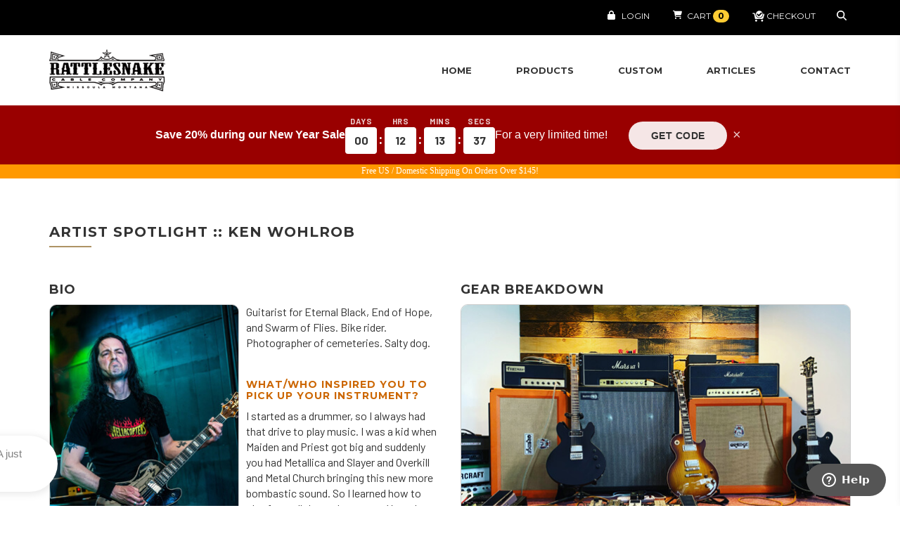

--- FILE ---
content_type: text/html; charset=UTF-8
request_url: https://www.rattlesnakecables.com/spotlight/ken-wohlrob/
body_size: 32235
content:
<!DOCTYPE html>
<html lang="en">
<head>
<meta http-equiv="X-UA-Compatible" content="IE=edge">
<meta charset="utf-8">
<base href="https://www.rattlesnakecables.com/">
<meta name="viewport" content="width=device-width, initial-scale=1">
<meta name="theme-color" content="#000000">
<meta name="Content-Security-Policy" content="default-src 'self'">
<title>Artist Spotlight - Ken Wohlrob | Rattlesnake Cable Company</title>
<meta name="description" content="Guitarist for Eternal Black, End of Hope, and Swarm of Flies. Bike rider. Photographer of cemeteries. Salty dog.">
<meta name="rating" content="General">
<meta name="MS.LOCALE" content="EN-US">
<meta name="robots" content="FOLLOW,INDEX">
<meta name="revisit-after" content="1 DAYS">
<meta name="author" content="Rattlesnake Cable Company">
<meta property="og:image" content="https://cdn.rattlesnakecables.com/images/spotlight/ken-wohlrob-og.jpg">
<meta property="og:title" content="Artist Spotlight - Ken Wohlrob | Rattlesnake Cable Company">
<meta property="og:type" content="website">
<meta property="og:description" content="Guitarist for Eternal Black, End of Hope, and Swarm of Flies. Bike rider. Photographer of cemeteries. Salty dog.">
<meta property="og:url" content="https://www.rattlesnakecables.com/spotlight/ken-wohlrob/">
<link rel="canonical" href="https://www.rattlesnakecables.com/spotlight/ken-wohlrob/">
<link rel="shortcut icon" href="favicon.ico" type="image/x-icon">
<!--
		<link rel="preconnect" href="https://connect.facebook.net">
		<link rel="preconnect" href="https://www.google-analytics.com">
		<link rel="preconnect" href="https://www.facebook.com">
		<link rel="preconnect" href="https://v2.zopim.com">
		<link rel="preconnect" href="https://www.googletagmanager.com">
		<link rel="preconnect" href="https://www.youtube.com">
		<link rel="preconnect" href="https://ajax.googleapis.com">
		<link rel="preconnect" href="https://forms.mailmunch.co">
		<link rel="preconnect" href="https://fonts.googleapis.com">
		<link rel="preconnect" href="https://fonts.gstatic.com" crossorigin>
		-->
<link rel="preconnect" href="https://cdn.rattlesnakecables.com" crossorigin>
<link rel="preconnect" href="https://fonts.googleapis.com">
<link rel="preconnect" href="https://fonts.gstatic.com" crossorigin>
<link rel="preconnect" href="https://www.googletagmanager.com">
<style>@font-face{font-family:"Open Sans Regular";src:local("Open Sans Regular");font-display:swap;src:url(/assets/fonts/fontawesome-webfont.eot?v=4.7.0);src:url(/assets/fonts/fontawesome-webfont.eot?#iefix&v=4.7.0) format("embedded-opentype") , url(/assets/fonts/fontawesome-webfont.woff2?v=4.7.0) format("woff2") , url(/assets/fonts/fontawesome-webfont.woff?v=4.7.0) format("woff") , url(/assets/fonts/fontawesome-webfont.ttf?v=4.7.0) format("truetype") , url(/assets/fonts/fontawesome-webfont.svg?v=4.7.0#fontawesomeregular) format("svg");font-weight:400;font-style:normal}.menu-btn-bars,.menu-btn-checkout,.menu-btn-search{padding-left:20px;line-height:20px}.menu-btn{padding-bottom:5px}.menu-btn-login{background:url("https://cdn.rattlesnakecables.com/assets/images/icon-lock.svg") 0 0/11px no-repeat;padding-left:20px}.menu-btn-cart{background:url("https://cdn.rattlesnakecables.com/assets/images/icon-cart.svg") 0 0/13px no-repeat;padding-left:20px;text-decoration:none}.menu-btn-cart .badge{padding:0 .2em;border-radius:2px}.menu-btn-checkout{background:url("https://cdn.rattlesnakecables.com/assets/images/icon-checkout.svg") 0 0/18px no-repeat}.menu-btn-search{background:url("https://cdn.rattlesnakecables.com/assets/images/icon-search.svg") 0 0/14px no-repeat}.menu-btn-bars{background:url("https://cdn.rattlesnakecables.com/assets/images/icon-bars.svg") 0 4px/19px no-repeat}.remodal,[data-remodal-id]{display:none}.fa{display:inline-block;font:14px/1 FontAwesome;font-size:inherit;text-rendering:auto;-webkit-font-smoothing:antialiased;-moz-osx-font-smoothing:grayscale}.fa-shopping-cart:before{content:"\f07a"}.fa-search:before{content:"\f002"}.fa-user:before{content:"\f007"}.fa-unlock:before{content:"\f09c"}.fa-bars:before{content:"\f0c9"}.fa-check-square:before{content:"\f14a"}.fa-star:before{content:"\f005"}.fa-angle-right:before{content:"\f105"}.fa-refresh:before{content:"\f021"}.fa-trash-o:before{content:"\f014"}.fa-angle-left:before{content:"\f104"}.fa-facebook{content:"\f09a"}.fa-twitter{content:"\f099"}.fa-instagram{content:"\f16d"}.fa-pinterest{content:"\f0d2"}.fa-amazon{content:"\f270"}.fa-etsy{content:"\f2d7"}.imageList li{min-height:300px}img:not([src]):not([srcset]){visibility:hidden}@-moz-document url-prefix(){img:-moz-loading{visibility:hidden}}.sidenav{display:none}.videos2 img{width:100%;height:auto}div.video2{float:none;position:relative}div.video2 span{width:100%;height:100%;position:absolute;background:url(https://cdn.rattlesnakecables.com/files/images/play-button.png) no-repeat;background-position:50% 50%;background-size:25%}@media screen and (max-width:480px){div.video2 span{background-size:25%}}.read-more-content{display:none;padding-top:12px}.read-more-btn{margin-top:5px;background:#f90;color:#fff;border-radius:3px;border:none;padding:5px}</style>
<link href="assets/css/bootstrap.min.css" rel="stylesheet">
<!-- Bootstrap -->
<link href="assets/css/combined.min.css?v=1766502020" rel="stylesheet">
<noscript id="deferred-styles">
<link href="assets/css/welcome.min.css?v=1766502020" rel="stylesheet">
<link href="assets/css/animate.css?v=1766502020" rel="stylesheet">
<link href="assets/css/bootstrap-toggle.min.css" rel="stylesheet">
<link href="https://cdnjs.cloudflare.com/ajax/libs/font-awesome/4.7.0/css/font-awesome.min.css" rel="stylesheet">
<link href="assets/css/aos.css" rel="stylesheet">
<link href="https://fonts.googleapis.com/css2?family=Gothic+A1&display=swap" rel="stylesheet">
<link href="https://fonts.googleapis.com/css2?family=Arimo:wght@600;700&family=Barlow:ital,wght@0,100;0,200;0,300;0,400;0,500;0,600;0,700;0,800;0,900;1,100;1,200;1,300;1,400;1,500;1,600;1,700;1,800;1,900&display=swap" rel="stylesheet">
<link href="assets/css/validationEngine.jquery.min.css" rel="stylesheet"><link href="assets/css/animate.css" rel="stylesheet"><link href="assets/css/tipso.min.css" rel="stylesheet"><link href="assets/css/tooltipster.bundle.min.css" rel="stylesheet"><link href="assets/css/remodal.min.css?a=1" rel="stylesheet"><link href="assets/css/remodal-default-theme.min.css" rel="stylesheet">	</noscript>
<style>.dropdown{position:relative;display:inline-block}.dropdown-content{display:none;position:absolute;background-color:#000;min-width:160px;width:100%;box-shadow:0 8px 16px 0 rgba(0,0,0,.2);z-index:1}.dropdown-content.primary-navigation-style{background-color:#000;padding:0;margin:0;line-height:-50px}.dropdown-content a{color:#000;padding:12px 16px;text-decoration:none;display:block;width:100%;text-align:left;padding-left:10px}.dropdown-content.primary-navigation-style a{padding:0;margin:0;line-height:-50px}.dropdown-content a:hover{background-color:#ddd;text-align:left;width:100%}.dropdown:hover .dropdown-content{display:block;text-align:left}#navigation.style-2 .menu-container ul li .dropdown .dropdown-content.primary-navigation-style a{margin:0;line-height:30px;padding:5px;padding-left:20px}#navigation.style-1 .menu-container ul li .dropdown .dropdown-content.primary-navigation-style a{margin:0;line-height:30px;padding:5px;padding-left:20px}#sticky-bar .dropdown-content a:hover{color:#000}#mobile-menu2 li a{text-align:left}.breadcrumb,.breadcrumb a{margin-top:12px;font-size:14px;font-weight:bold}.breadcrumb i{font-size:8px;padding-left:10px;padding-right:10px}.parallax{background-image:url(https://cdn.rattlesnakecables.com/files/misc/become-a-dealer-1000-1.webp);min-height:400px;background-attachment:fixed;background-position:center;background-repeat:no-repeat;background-size:cover;opacity:.5}.footer-content-left{border-right:1px dashed #ccc;min-height:340px}.footer-content-right{border-left:1px dashed #ccc;padding-left:20px;min-height:340px}.footer-content-center{padding-right:20px}.footer-content-center ul,.footer-content-right ul{padding:0}.footer-content-center ul li a,.footer-content-right ul li a{font-size:12px}.footer-content-center ul li,.footer-content-right ul li{padding:0}.copyright{text-align:center;color:#666;font-size:12px;margin-top:20px}@media screen and (max-width:1000px){.footer-content-left{border-right:0}.footer-content-right{border-left:0;padding-left:0}.footer-content-center{padding-right:0}}.gmb i{color:#fc0;margin-right:2px}.gmb img{max-height:42px;width:auto!important}.gmb{color:#999;font-size:12px}.gmb h4{font-size:14px;padding-left:0;left:0;color:#999;margin-bottom:30px;text-decoration:underline;font-weight:400}.gmb-author{font-size:14px}section#gmb{padding-bottom:40px;border-bottom:4px solid #eaeaea}#testimonial h3.header.myH2{font-weight:400;text-align:center;font-size:24px;padding-left:0;margin-left:12px;left:0;color:#999;margin-bottom:10px;text-decoration:none}#testimonial .purchase h4,#testimonial .service h4,#testimonial .testimonial h4{font-weight:400;text-align:center;font-size:14px;padding-left:0;left:0;color:#999;margin-bottom:30px;text-decoration:underline;white-space:nowrap}h3.myh3{font-family:Montserrat,Helvetica,sans-serif;font-weight:700;text-transform:uppercase;letter-spacing:1px;color:#333;font-size:16px}.header-section h3.myh3{font-size:20px;position:relative;margin:0 0 20px}.header-section h3.myh3{text-align:left;margin-bottom:0;padding-bottom:0}.header-section h3.myh3:after{content:"";position:absolute;bottom:-10px;display:block;height:2px;width:60px;background:#ae9364}.header-section.style-2 h3.myh3{font-size:30px;letter-spacing:2px}.header-section.style-2 h3.myh3:after{display:none}.header-section.margin-top h3.myh3{margin:0}h4.product-category{font-size:14px;text-decoration:underline}.notification-close{background-color:#870b0b;display:inline-block;padding:2px;cursor:pointer}@media only screen and (max-width:440px){.footer-content-center ul li a,.footer-content-left ul li a,.footer-content-right ul li a{font-size:16px}.footer-content-center ul li,.footer-content-left ul li,.footer-content-right ul li{margin-bottom:10px}}@media only screen and (max-width:479px){.notification-close{margin-bottom:20px}}.no-gutter{margin-right:0;margin-left:0}.no-gutter>[class*="col-"]{padding-right:1px;padding-left:0;margin-bottom:0}.svg-fa-star{background:url("https://cdn.rattlesnakecables.com/assets/images/star.svg") 0 0/12px no-repeat;padding-left:12px}</style>
<script src="assets/js/jquery-3.5.1.min.js"></script>
<script src="assets/js/lazyload.min.js"></script>
<!-- ############ PIXELS ############# -->
<!-- Facebook Pixel Code -->
<script>!function(f,b,e,v,n,t,s){if(f.fbq)return;n=f.fbq=function(){n.callMethod?n.callMethod.apply(n,arguments):n.queue.push(arguments)};if(!f._fbq)f._fbq=n;n.push=n;n.loaded=!0;n.version='2.0';n.queue=[];t=b.createElement(e);t.async=!0;t.src=v;s=b.getElementsByTagName(e)[0];s.parentNode.insertBefore(t,s)}(window,document,'script','assets/js/fbevents.js');fbq.disablePushState=true;fbq.allowDuplicatePageViews=true;fbq('init','1201956629831030',{'extern_id':'d6bd7aae71d68e151c5cc0eb91eb835b'});fbq('track','PageView',{},{eventID:'PageView-1768157174'});</script>
<!-- End Facebook Pixel Code -->
<script>function getFbClientId(){let result=/_fbp=(fb\.1\.\d+\.\d+)/.exec(window.document.cookie);if(!(result&&result[1])){return null;}return result[1];}function fbq_custom(trace='PageView',source_url='',data={}){data.trace=trace;data.source_url=source_url;data.fbp=getFbClientId();$.ajax({url:"/capi/",data:data,type:"post",success:function(data){}});}let event_id=new Date().getTime();fbq_custom("PageView",window.location.href,{event_id:'PageView-1768157174'},{event_id:'PageView-1768157174'})</script>
<!-- Google Analytics -->
<script>(function(i,s,o,g,r,a,m){i['GoogleAnalyticsObject']=r;i[r]=i[r]||function(){(i[r].q=i[r].q||[]).push(arguments)},i[r].l=1*new Date();a=s.createElement(o),m=s.getElementsByTagName(o)[0];a.async=1;a.src=g;m.parentNode.insertBefore(a,m)})(window,document,'script','assets/js/analytics.js','ga');ga('create','UA-61141531-1','auto');ga('send','pageview');ga('set','anonymizeIp',true);</script>
<script src="assets/js/gtag.js?id=AW-784354132"></script>
<script>window.dataLayer=window.dataLayer||[];function gtag(){dataLayer.push(arguments);}gtag('js',new Date());gtag('config','AW-784354132');gtag('config','G-6YQV14W0R2');</script>
<!-- End Google Analytics -->
<!-- PayPal Pay Later -->
<script src="https://www.paypal.com/sdk/js?client-id=ATotIs69Eb60xsneHlVFlftBDzWMFIytMBebeCY9Mlc0Asmz6Gqi5ruBrh2WB5e3tOI_3dEr33xMBQ0B&components=messages,buttons" data-namespace="PayPalSDK"></script>
<!-- End PayPal Pay Later -->
<!-- Google font -->
<!-- Code snippet to speed up Google Fonts rendering: googlefonts.3perf.com -->
<link rel="dns-prefetch" href="https://fonts.gstatic.com">
<link rel="preconnect" href="https://fonts.gstatic.com" crossorigin="anonymous">
<link rel="preload" href="https://fonts.googleapis.com/css?family=Montserrat:400,700%7CCrete+Round:400,400italic%7COpen+Sans+Condensed:300,300italic,700" as="fetch" crossorigin="anonymous">
<script>!function(e,n,t){"use strict";var o="https://fonts.googleapis.com/css?family=Montserrat:400,700%7CCrete+Round:400,400italic%7COpen+Sans+Condensed:300,300italic,700",r="__3perf_googleFonts_affef";function c(e){(n.head||n.body).appendChild(e)}function a(){var e=n.createElement("link");e.href=o,e.rel="stylesheet",c(e)}function f(e){if(!n.getElementById(r)){var t=n.createElement("style");t.id=r,c(t)}n.getElementById(r).innerHTML=e}e.FontFace&&e.FontFace.prototype.hasOwnProperty("display")?(t[r]&&f(t[r]),fetch(o).then(function(e){return e.text()}).then(function(e){return e.replace(/@font-face {/g,"@font-face{font-display:swap;")}).then(function(e){return t[r]=e}).then(f).catch(a)):a()}(window,document,localStorage);</script>
<link href="assets/css/popup.min.css?v=1766502020" rel="stylesheet">
</head>
<body>
<script type="application/ld+json">
			{
			  "@context": "http://schema.org",
			  "@type": "Organization",
			  "name": "Rattlesnake Cable Company",
			  "logo": "https://cdn.rattlesnakecables.com/assets/images/rattlesnakecables-opt.png",
			  "url": "https://www.rattlesnakecables.com",
			  "sameAs": [
			    "https://www.facebook.com/RattlesnakeCables",
			    "https://instagram.com/rattlesnakecables/",
			    "https://twitter.com/RSnakeCableCo",
				"https://www.youtube.com/channel/UCLqW1wOEW2KM5tRAPsqXKsg/",
			    "https://reverb.com/shop/rattlesnake-cable-company",
			    "https://www.etsy.com/shop/RattlesnakeCableCo",
			    "https://www.pinterest.com/RSnakeCableCo/"
			  ]
			}
		</script>
<div id="sticky-bar-container">
<div id="sticky-bar">
<div class="container">
<div style="float: left; display: none;" id="logo-sticky">
<a href="https://www.rattlesnakecables.com/"><img data-src="https://cdn.rattlesnakecables.com/assets/images/logo-sticky-reg-opt.png" alt="Rattlesnake Cable Company" border="0" class="lazy" width="126" height="48"></a>
</div>
<ul>
<!--LSHIDE-->
<li class="handler misc-nav"><a href="https://www.rattlesnakecables.com/">home</a></li>
<li class="handler misc-nav">
<div class="dropdown">
<a href="javascript:;">products</a> <!-- sticky -->
<div class="dropdown-content ">
<a href="https://www.rattlesnakecables.com/products/cables/">Cables</a>
<a href="https://www.rattlesnakecables.com/products/patch-cables/">Patch Cables</a>
<a href="https://www.rattlesnakecables.com/products/utility/">Utility</a>
<a href="https://www.rattlesnakecables.com/products/clothing/">Clothing</a>
<a href="https://www.rattlesnakecables.com/products/miscellaneous/">Miscellaneous</a>
<a href="https://www.rattlesnakecables.com/gift-guide/">🎁 gift guide</a>
<a href="https://www.rattlesnakecables.com/testimonials/listing/">Testimonials</a>
<a href="https://www.rattlesnakecables.com/dealers/international/">Int. Dealers</a>
</div>
</div>
</li>
<li class="handler misc-nav"><a href="https://www.rattlesnakecables.com/custom/">custom</a></li>
<li class="handler misc-nav">
<div class="dropdown">
<a href="https://www.rattlesnakecables.com/article/sections/">articles</a> <!-- sticky -->
<div class="dropdown-content ">
<a href="https://www.rattlesnakecables.com/articles/">knowledge base</a>
<a href="https://www.rattlesnakecables.com/spotlight/">artist spotlight</a>
<a href="https://www.rattlesnakecables.com/pedallinefriday/">pedal line friday</a>
<a href="https://www.rattlesnakecables.com/why-buy/">Why Buy</a>
<a href="https://www.rattlesnakecables.com/media/">Media</a>
<a href="https://www.rattlesnakecables.com/faq/">FAQ</a>
</div>
</div>
</li>
<li class="handler misc-nav contact"><a href="https://www.rattlesnakecables.com/contact/">contact</a></li>
<li class="handler misc-nav" style="color: #fff"> | </li>
<li id="login-item"><a class="menu-btn menu-btn-login" href="https://www.rattlesnakecables.com/login/"> Login</a></li>
<li class="mobile-nav-item cart-button"><a class="menu-btn menu-btn-cart" href="javascript:void()"> <span class="cart-icon">Cart</span>
</a>
<a href="javascript:void()"><span class="badge badge-primary cart-count">0</span></a>
</li>
<li class="mobile-nav-item"><a class="menu-btn menu-btn-checkout" href="https://www.rattlesnakecables.com/checkout/"><span class="hide-checkout">Checkout</span></a></li>
<li class="mobile-nav-item"><a class="menu-btn menu-btn-search" href="javascript:void(0);" data-remodal-target="search-form"></a></li>
<li id="mobile-menu-button" class="hidden-md hidden-lg" style="height: auto !important; line-height:0; ">
<i class="menu-btn menu-btn-bars"></i>
</li>
<!--/LSHIDE-->
</ul>
</div>
</div>
</div>
<!-- #wrap -->
<div id="wrap">
<!-- #Navigation -->
<!-- <nav id="navigation" class="style-2"> -->
<!-- show small logo for mobile devices only -->
<div class="logo-mobile hidden-sm hidden-md hidden-lg" style="background-color:#000;text-align: center; min-height:65px">
<a href="https://www.rattlesnakecables.com/"><img src="https://cdn.rattlesnakecables.com/assets/images/logo-sticky-reg-opt.png" alt="Rattlesnake Cable Company" class="lazy" height="48" width="126"></a>
</div>
<!-- end SMALL logo -->
<!-- need to hide this navigation on small - creating a large black rectangle at the top of the page on mobile -->
<nav id="navigation" class="style-2 hidden-xs hidden-sm">
<div class="container">
<div class="row">
<div class="col-sm-12 no-margin">
<div class="inner clearfix">
<!-- .logo-->
<a href="https://www.rattlesnakecables.com/"><img data-src="https://cdn.rattlesnakecables.com/assets/images/rattlesnakecables-logo-black-header.png" alt="Rattlesnake Cable Company Logo" style="padding-top: 20px" width="165" height="60" class="lazy"></a>
<div class="logo-mobile hidden-sm hidden-md hidden-lg">
<img data-src="https://cdn.rattlesnakecables.com/assets/images/logo-sticky-reg-opt.png" alt="Rattlesnake Cable Company" class="lazy" height="48" width="126">
</div>
<!-- / .logo -->
<div class="menu-container">
<ul class="visible-md visible-lg">
<!--LSHIDE-->
<li>
<a href="https://www.rattlesnakecables.com/">home</a>
</li>
<li>
<div class="dropdown"> <!-- home page -->
<a href="javascript:;" id="product-home">products</a>
<div class="dropdown-content primary-navigation-style">
<a href="https://www.rattlesnakecables.com/products/cables/">Cables</a>
<a href="https://www.rattlesnakecables.com/products/patch-cables/">Patch Cables</a>
<a href="https://www.rattlesnakecables.com/products/utility/">Utility</a>
<a href="https://www.rattlesnakecables.com/products/clothing/">Clothing</a>
<a href="https://www.rattlesnakecables.com/products/miscellaneous/">Miscellaneous</a>
<a href="https://www.rattlesnakecables.com/gift-guide/">🎁 gift guide</a>
<a href="https://www.rattlesnakecables.com/testimonials/listing/">Testimonials</a>
<a href="https://www.rattlesnakecables.com/dealers/international/">Int. Dealers</a>
</div>
</div>
</li>
<li>
<a href="https://www.rattlesnakecables.com/custom/">custom</a>
</li>
<li>
<div class="dropdown">
<a href="https://www.rattlesnakecables.com/article/sections/">articles</a>
<div class="dropdown-content primary-navigation-style">
<a href="https://www.rattlesnakecables.com/articles/">knowledge base</a>
<a href="https://www.rattlesnakecables.com/spotlight/">artist spotlight</a>
<a href="https://www.rattlesnakecables.com/pedallinefriday/">pedal line fri.</a>
<a href="https://www.rattlesnakecables.com/why-buy/">Why Buy</a>
<a href="https://www.rattlesnakecables.com/media/">Media</a>
<a href="https://www.rattlesnakecables.com/faq/">FAQ</a>
</div>
</div>
</li>
<li>
<a href="https://www.rattlesnakecables.com/contact/" class="contact">contact</a>
</li>
<!--/LSHIDE-->
</ul>
</div>
</div>
</div>
</div>
</div>
</nav>
<style>.mobile-nav,.sub-nav{display:none;width:100%}.mobile-nav{padding:0;position:absolute;z-index:99999999999999999999999999;position:-webkit-sticky;position:sticky;top:50px;background-color:#000}.mobile-nav ul{list-style-type:none;margin:0;padding-left:0}.mobile-nav li{padding:8px 10px;background:#333;margin-bottom:1px}.mobile-nav li a{font-size:13px;color:#fff;padding:10px;background:#333;width:100%;text-align:center;font-family:Montserrat,Helvetica,sans-serif;text-transform:capitalize}.mobile-nav li a:hover{color:#fc0}.arrow{float:right;color:#fff}.sub-nav li a{display:block;padding:0;text-align:left;width:100%;border-bottom:1px solid #000;margin-left:20px}</style>
<div class="mobile-nav">
<ul>
<li>
<a href="javascript:;">Products</a><span class="arrow">&#9656;</span>
<ul class="sub-nav">
<li><a href="https://www.rattlesnakecables.com/products/cables/" class="mobile-item">Cables</a></li>
<li><a href="https://www.rattlesnakecables.com/products/patch-cables/" class="mobile-item">Patch Cables</a></li>
<li><a href="https://www.rattlesnakecables.com/products/utility/" class="mobile-item">Utility Items</a></li>
<li><a href="https://www.rattlesnakecables.com/products/clothing/" class="mobile-item">Clothing</a></li>
<li><a href="https://www.rattlesnakecables.com/products/miscellaneous/" class="mobile-item">Miscellaneous</a></li>
<li><a href="https://www.rattlesnakecables.com/gift-guide/" class="mobile-item">🎁 Gift Guide</a></li>
<li><a href="https://www.rattlesnakecables.com/testimonials/listing/" class="mobile-item">Testimonials</a></li>
<li><a href="https://www.rattlesnakecables.com/faq/" class="mobile-item">FAQ</a></li>
</ul>
</li>
<li class="single"><a href="https://www.rattlesnakecables.com/custom/" class="mobile-item">Custom Cable Request</a></li>
<li>
<a href="javascript:;">Articles / Info</a><span class="arrow">&#9656;</span>
<ul class="sub-nav">
<li><a href="https://www.rattlesnakecables.com/articles/" class="mobile-item">Knowledge Base</a></li>
<li><a href="https://www.rattlesnakecables.com/spotlight/#" class="mobile-item">Artist Spotlight</a></li>
<li><a href="https://www.rattlesnakecables.com/pedallinefriday/" class="mobile-item">Pedal Line Friday</a></li>
<li><a href="https://www.rattlesnakecables.com/media/" class="mobile-item">Podcasts / Media / Press</a></li>
<li><a href="https://www.rattlesnakecables.com/why-buy/" class="mobile-item">Why Buy</a></li>
<li><a href="https://www.rattlesnakecables.com/faq/" class="mobile-item">FAQ</a></li>
</ul>
</li>
<li class="single"><a href="https://www.rattlesnakecables.com/contact/" class="mobile-item">Contact</a></li>
<li><a href="https://www.rattlesnakecables.com/checkout/" class="mobile-item"><i class="fa fa-check-square"></i> Checkout</a></li>
<li class="single"><<a href="https://www.rattlesnakecables.com/login/" class="mobile-item">Login</a></li>
</ul>
</div>
<script>$(function(){$("#mobile-menu-button").click(function(){if($(".mobile-nav").hasClass("opened")){$(".mobile-nav").fadeOut("fast",function(){$(".mobile-nav").removeClass("opened");})}else{$(".mobile-nav").fadeIn("fast",function(){$(".mobile-nav").addClass("opened");});}});$('.mobile-item').click(function(){$(".mobile-nav").fadeOut("fast",function(){$(".mobile-nav").removeClass("opened");})});$('.single').click(function(){var url=$(this).find('a').attr('href');document.location.href=url;});$(".mobile-nav ul li").each(function(){if($(this).has("ul").length){$(this).click(function(){if($(this).children(".sub-nav").hasClass("child-open")){$(this).children(".arrow").html("&#9656");$(this).children(".sub-nav").fadeOut("fast",function(){$(this).removeClass("child-open");});}else{$(this).children(".arrow").html("&#9662");$(this).children(".sub-nav").fadeIn("fast",function(){$(this).addClass("child-open");});}});}});});</script>	<!-- / #Navigation -->
<script src="https://www.google.com/recaptcha/api.js" async defer></script>
<script src="assets/js/goaffpro-loader.js?shop=jdbeh5elqu&1=1"></script>
<script src="assets/js/swiper-bundle.min.js"></script>
<span id="layout">
<!-- Top Banner Countdown -->
<link href="assets/css/countdown-timer.css?cache=1766502020" rel="stylesheet">
<style>#navigation .inner{border-bottom:0}.free-shipping-notification{display:block;background-color:#f90;height:20px;text-align:center;font-size:12px;line-height:1.5;color:#fff;font-family:open\ sans;margin-top:0!important}.free-shipping-notification .row{margin-left:0!important;margin-right:0!important;margin-bottom:0!important}.free-shipping-notification .col-md-12{padding-left:15px!important;padding-right:15px!important}@media screen and (max-width:520px){.logo-mobile{margin-bottom:-10px!important}}.gift-guide-notification{display:block;background-color:#39c;height:40px;text-align:center;font-size:12px;line-height:3;color:#fff;font-family:open\ sans;margin-top:0!important;font-weight:bold}@media screen and (max-width:520px){.logo-mobile{margin-bottom:-10px!important}}.gift-guide-notification a{color:#fff}</style>
<div class="countdown-banner">
<div class="row">
<div class="col-md-12 mobile-notification">
<div class="countdown-content">
<div class="countdown-left">
<span class="countdown-text"><a href="https://www.rattlesnakecables.com/sale/new-year/" style="color: #fff">Save 20% during our New Year Sale</a></span>
<div class="countdown-timer">
<div class="countdown-unit-wrapper">
<span class="countdown-label">DAYS</span>
<span class="countdown-unit" id="days">0</span>
</div>
<span class="countdown-colon">:</span>
<div class="countdown-unit-wrapper">
<span class="countdown-label">HRS</span>
<span class="countdown-unit" id="hours">0</span>
</div>
<span class="countdown-colon">:</span>
<div class="countdown-unit-wrapper">
<span class="countdown-label">MINS</span>
<span class="countdown-unit" id="minutes">0</span>
</div>
<span class="countdown-colon">:</span>
<div class="countdown-unit-wrapper">
<span class="countdown-label">SECS</span>
<span class="countdown-unit" id="seconds">0</span>
</div>
</div>
<span class="countdown-text-right">For a very limited time!</span>
</div>
<div class="countdown-">
<button class="countdown-shop-btn" onclick="shopNow()">Get Code</button>
<button class="countdown-close" onclick="closeBanner()">&times;</button>
</div>
</div>
</div>
<script>function updateCountdown(){const targetDate=1768201199000;let wiggleCounter=0;let isFirstTick=true;function tick(){const now=new Date().getTime();const timeLeft=targetDate-now;if(timeLeft>0){const days=Math.floor(timeLeft/(1000*60*60*24));const hours=Math.floor((timeLeft%(1000*60*60*24))/(1000*60*60));const minutes=Math.floor((timeLeft%(1000*60*60))/(1000*60));const seconds=Math.floor((timeLeft%(1000*60))/1000);updateWithFlash('days',String(days).padStart(2,'0'),!isFirstTick);updateWithFlash('hours',String(hours).padStart(2,'0'),!isFirstTick);updateWithFlash('minutes',String(minutes).padStart(2,'0'),!isFirstTick);updateWithFlash('seconds',String(seconds).padStart(2,'0'),!isFirstTick);wiggleCounter++;if(wiggleCounter%10===0){wiggleButton();}if(minutes<5&&wiggleCounter%5===0){wiggleButton();}}else{document.getElementById('days').textContent='00';document.getElementById('hours').textContent='00';document.getElementById('minutes').textContent='00';document.getElementById('seconds').textContent='00';clearInterval(timer);}isFirstTick=false;}function updateWithFlash(elementId,newValue,doFlash){const element=document.getElementById(elementId);const currentValue=element.textContent;if(currentValue!==newValue){element.textContent=newValue;if(doFlash){element.classList.add('flash');setTimeout(()=>{element.classList.remove('flash');},300);}}}function wiggleButton(){const button=document.querySelector('.countdown-shop-btn');if(button){button.classList.add('wiggle');setTimeout(()=>{button.classList.remove('wiggle');},800);}}tick();const timer=setInterval(tick,1000);}function closeBanner(){document.querySelector('.countdown-banner').style.display='none';$(function(){$('.logo-mobile').css('padding-bottom','10px');$.get('https://www.rattlesnakecables.com/hidenotification/',function(data){return true;});});}function shopNow(){window.location.href='https://www.rattlesnakecables.com/sale/new-year/';}updateCountdown();</script>
</div>
</div>
<script>$(function(){if(!exists('.notification')){$('.logo-mobile').css('padding-bottom','10px');}});</script>
<div class="free-shipping-notification">
<div class="container">
<div class="row">
<div class="col-md-12">
Free US / Domestic Shipping On Orders Over $145!
</div>
</div>
</div>
</div>
<style>h5{margin-top:40px;color:#c60}ul.spotlight-social li{display:inline;padding-right:10px}ul.spotlight-social{margin:0;padding:0}ul.spotlight-social li a{font-size:20px}img#profile-image{float:left;max-width:270px!important}@media (max-width:400px){img#profile-image{float:none!important}}</style>
<section id="work-single" class="section">
<div class="container">
<br/><br/>
<header class="header-section">
<h1 class="myh1">Artist Spotlight :: Ken Wohlrob</h1>
</header>
</div>
</section>
<div class="container">
<div class="row">
<div class="col-md-6">
<h4>Bio</h4>
<img src="https://cdn.rattlesnakecables.com/images/spotlight/ken-wohlrob.jpg" alt="Ken Wohlrob" border="0" class="cable" id="profile-image"/>
<p>Guitarist for Eternal Black, End of Hope, and Swarm of Flies. Bike rider. Photographer of cemeteries. Salty dog.</p>
<h5>What/Who inspired you to pick up your instrument?</h5>
<p>I started as a drummer, so I always had that drive to play music. I was a kid when Maiden and Priest got big and suddenly you had Metallica and Slayer and Overkill and Metal Church bringing this new more bombastic sound. So I learned how to play from all those drummers. Years later, when I switched to playing guitar, I was mimicking all the guys who were inspirational to me: Tony Iommi, Pepper Keenan, Matt Pike, Fast Eddie Clarke, Adrian Smith, and on and on. But the first guy that really made me go, "I want to play like that sonfoabitch!" was Wino. Listening to The Obsessed, Spirit Caravan, and the Hidden Hand, was like going to college for me. I would study those riffs, how they're constructed and built into a song. And I learned a ton about soloing from Wino. There's an anxiety and insanity to Wino's guitar solos, but at the same time, they're very musical and have a vocal quality to them.</p>
<h5>What piece of musical advice would you give yourself if you could go back in time to the beginning of your musical journey?</h5>
<p>Learn to create songs not compositions. You learn to write by stringing together riffs. And that's a great way in. But over time, you start to realize which of your songs are just collections of riffs and which ones have a cohesive completeness to them. Resist the tendency to be riffy and focus more on thinking about how the layers of a song work together (especially the vocals)</p>
<h5>What keeps you excited about playing?</h5>
<p>Making new music. That is the only thing that has permanence to me. To have that tangible record of "I created this." It also marks a progression in your thinking (hopefully) and where your head was at at a particular place in time. Even if you still see the flaws, it is a part of the journey to where you are now. Playing shows can be great, but if its not in the service of making new music, it loses its luster after a while.</p>
<h5>Desert Island 3 pedal pedalboard (not including tuner)</h5>
<p>- Peter Cornish TB-83: no knobs, nothing you can adjust other than your volume knob and attack on the strings. And yet, it's a perfect overdrive. There's a reason all the British heavy guitarists were using this thing in their heyday. It just makes you sound that much bigger. Even though I'm a fuzz junkie, more and more these days, I've been going back to that original rough overdrive guys like Rory Gallagher, Malcom Young, Brian Robertson, and Leslie West had.</p>
<p>- Catalinbread Belle Epoch delay: I've never heard a delay this rich sounding before. Just head and shoulders above everything barring getting yourself an actual tape echo from the 70s (but who wants to maintain one of those these days?).</p>
<p>- Earthquaker Devices The Depths optical vibe: I went years without using a vibe pedal. Then I got this and realized I'm an idiot and there where so many different ways I could've used this to add texture to songs. I also find its a good source of creativity when I'm feeling my way through a riff. Paired with an echo, it's gold.</p>
<h5>When you find yourself in a musical rut, what techniques do you do to break out of it?</h5>
<p>I try to listen to music constantly. I need that constant influx of inspiration. And I find if I go through a dry period, where I'm not listening to as much music, that's usually when the creativity dries up. You need input of different ideas. I used to be a writer as well, and I found I wrote best when I was reading someone whose work really inspired me. The same applies to music.</p>
<h5>Who is your favorite artist/band today? And who was your favorite artist/band 10 years ago?</h5>
<p>That's a hard thing to peg. If you asked me ten years ago, I would've said The Obsessed. But I also might have said Nick Cave & the Bad Seeds depending on the day. If you asked me now, I might say Motörhead. Or I might say the Swans. I think the one thing that hasn't changed is that music can't stay vital forever. What moves you a particular point, stops moving you after a while. It's hard for any artist to consistently surprise you. It doesn't mean they suck. It just means your dedication to their art is pegged to that first moment of discovery. But hell, there's so much music you haven't heard before, you just gotta keep digging for new things that move your soul.</p>
<h5>When you find yourself in a music store - what is your go-to riff when test drive gear?</h5>
<p>Whatever will drive the music store person insane in the shortest period of time. My record is 3 seconds.</p>
<h5>What is your most prized/charished piece of gear? And why?</h5>
<p>My '79 Marshall JMP amp head. It's the piece of gear that is used for 99% of what I do and it's the amp that allowed me to really find my tone. I know a lot of folks slag Marshalls these days, and I think some of that is fair criticism based on the quality of their product after the 1980s. But that JMP has a distinct character to it that you feel the moment you turn it on and hit the first note. Even if I'm playing a different guitar, that amp head has been a consistent source of inspiration for a lot of the music I've created. And ask anyone who's stood in front of it at an End of Hope or Eternal Black show. It's loud enough to knock you down.</p>
<h5>What is the next big musical purchase you're hoping to save for?</h5>
<p>I've really been wanting to swap the speakers in my Orange 4x12. More and more, I think four vintage Vintage 30s sound really flabby in a single cabinet. There's no crispness to the tone. You get good bottom-end, but you're missing the sizzle in the mids. I've found my old Sunn cab that has Celestions up top and original Sunn speakers below sounds way better. So I'm thinking of trying out a pair of Greenbacks up top with the Vintage 30s down below. I think that might be what Friedman Amps does with their 4x12's and I know that Dave knows his shit, so I'm nicking it.</p>
</div>
<div class="col-md-6">
<h4>Gear Breakdown</h4>
<img src="https://cdn.rattlesnakecables.com/images/spotlight/ken-wohlrob-gear.jpg" alt="Ken Wohlrob Gear" border="0" class="cable img-responsive"/><br/>
<p>I learned a lot from Wino, Neil Young, and Rory Gallagher in terms of really driving your amplifier to its breaking point and then using the volume knob to control the dynamics. Basically, I always want as much volume as possible coming out of the amplifiers (but the gain dialed back) and then I use stacked layers of overdrive in the signal chain to drive them.</p>
<p>When I'm recording or in rehearsals, I use a two-amp setup with a '79 Marshall JMP and a '73 Marshall Super Lead. They're really loud fuck-off 100-watt amplifiers that actually measure out at 120 watts each when you crank them. I prefer these older models because I don't use the amp to get my full distortion. I want super-loud semi-clean overdrive on the backend. The JMP runs into an original Sunn cabinet from the 70s (with different speakers top and bottom) and the Super Lead will run into an Orange 4x12 (with Vintage 30s). In front of that I'll have either a Wren and Cuff Box of War fuzz pedal or a Black Arts Tone Works Black Forest (for more 70s hard rock tones) as the main source of distortion. Then I'll also run that signal through an MXR six-channel EQ. I only use that to lift the lower-frequency, bass tones. But it's a secret weapon. Those EQ pedals add a slight bit of overdrive, so in addition to the fuzz or overdrive pedals, you've got this additional push layer. When that smacks into the amp, the sound is rich and dense, but your amp and cabinets still keep a crispness to them. So you don't get a flabby sound that a lot of people wind up with when they just are running fuzz into an already heavily distorted tube amp. I use an original Budda wah to shape certain riffs and for solos. That wah pedal also adds overdrive to the signal as well, so when you stomp on it to kick into a solo, it gives you another additional layer to push the amps. When I'm playing live, I just roll with the JMP and the Sunn cabinet.</p>
<p>Switching to <a href="/products/cables/">Rattlesnake Cables</a> made a huge difference in the over-all tone. Noticed it from the first time I tested them at the rehearsal space. Because I'm front loading a lot of overdrive, any extra noise in the signal muddies the sound (the bad dirt you don't want). <a href="/products/cables/">Rattlesnake cables</a> eliminated tone loss, so everything sounds incredibly warmer, and eliminated signal noise (so nothing but the good dirt gets through to the speakers). I'm using standard cables between pedal board and amps, and a snake head cable from the pedal board to my guitar. Then <a href="/products/speaker-cable/">Rattlesnake standard speaker cables</a> connecting the cabinets to the amp heads.</p>	<br/><br/>
<h4>Bands / Projects</h4>
<a href="https://endofhope.bandcamp.com" target="_blank">End of Hope</a><br/>
<a href="https://eternalblack.bandcamp.com" target="_blank">Eternal Black</a><br/>
<a href="https://swarmofflies.bandcamp.com" target="_blank">Swarm of Flies</a><br/>	<br/><br/>
<h4>Listen on Spotify</h4>
<iframe src="https://open.spotify.com/embed/artist/7pWGk80FILrxb2HMNRLFjD" width="300" height="80" frameborder="0" allowtransparency="true" allow="encrypted-media"></iframe>
<br/><br/>
<h4>Social Links</h4>
<ul class="spotlight-social">
<li><a href="https://www.facebook.com/endofhopenyc" title="Facebook" target="_blank"><i class="fa fa-facebook"></i></a></li>
<li><a href="https://www.facebook.com/endofhopenyc" title="Instagram" target="_blank"><i class="fa fa-instagram"></i></a></li>
<li><a href="https://open.spotify.com/artist/7pWGk80FILrxb2HMNRLFjD" title="Spotify" target="_blank"><i class="fa fa-spotify"></i></a></li>
</ul>
</div>
</div>
<br/><br/>
<div class="row">
<div class="col-md-12" style="color: #999">
<hr>
<h4 style="color: #999">Want to be featured as an Artist Spotlight?</h4>
<p>Do you have to be a famous musician to be featured? No. Do you have to be a professional musician to be featured? No. Do you have passion about playing and gear -- oh and a verified Rattlesnake Cable Company cable user. Yes!</p>
<p>All you need to do is <a href="contact/">contact us</a> and we'll direct you to our submission form. If your submission is approved, it will be in the queue to be showcased!</p>
<br/><br/><br/>
</div>
</div>
</div><!--LSHIDE-->
<section class="testimonial-section">
<script>$(function(){fetchTestimonial();function fetchTestimonial(){var url='https://www.rattlesnakecables.com/testimonials/fetch/';$.getJSON(url,function(json){var firstName=json.firstName;var lastName=json.lastName;var nameVal=firstName+' '+lastName;var testimonial=json.testimonial+'<br /><br />'+nameVal;var service=json.service;var purchase=json.purchase;var city=json.city;var state=json.state;var country=json.country;var geo=json.geo;var location;if(country=='United States'){location=city+', '+state;}else{location=city+', '+country;}testimonial+=' - '+location;if(geo==true){$('h3.header myH2').html('Customer Testimonial in your area');}$('.testimonial .placeholder').html('');$('.service .placeholder').html('');$('.purchase .placeholder').html('');var testimonialheight=$('#testimonial').height();$('#testimonial').css('height','auto');$('.testimonial .placeholder').append(testimonial);$('.service .placeholder').append(service);$('.purchase .placeholder').append(purchase);var totalHeight=$('#testimonial').height();$('#testimonial').stop().animate({height:"toggle"},800,function(){$('#testimonial').fadeIn('slow');});});}$('#next').click(function(){$('#testimonial').stop().animate({height:"toggle"},800,function(){fetchTestimonial();});});});</script>
<style>li.testimonial-image{display:inline;list-style-type:none;padding-right:10px;float:left;text-align:center;min-height:60px}li.testimonial-image img.testimonial-thumb{border:1px solid #ccc;padding:5px;width:100%}div#testimonial-images{margin-bottom:60px}span.testimonial-image-content{text-align:left}.testimonial-section #testimonial-images h1,.testimonial-section #testimonial-images h3{font-size:14px;padding-left:0;left:0;color:#999;margin-bottom:30px;text-decoration:underline}</style>
<div data-remodal-id="testimonial-modal">
<button data-remodal-action="close" class="remodal-close"></button>
<div class="row">
<div class="col-md-8">
<div class="thumb-image-container" style=""></div>
</div>
<div class="col-md-4" style="text-align: left;">
<h3><span class="t-firstname"></span> <span class="t-lastname"></span></h3>
<span class="testimonial-image-content"></span>
</div>
</div>
</div>
<script>$(function(){$('.testimonial-thumb').click(function(e){e.preventDefault();var file=$(this).attr('src');var id=$(this).attr('rel');var isLocal=true;var pattern=/cloudinary/i;if(file.match(pattern)){isLocal=false;}if(!isLocal){var file=file.replace('c_limit,h_60,w_90/','');}else{var extension=file.split('.').pop();var file=file.replace('.'+extension,'-lg'+'.'+extension);}$.post('https://www.rattlesnakecables.com/testimonials/image/',{id:id,},function(d){var json=$.parseJSON(d);console.log(d);if(json.message!='false'){$('.thumb-image-container').empty();$('span.t-firstname').html(json.firstname);$('span.t-lastname').html(json.lastname+'.');$('span.testimonial-image-content').html(json.testimonial);$('.thumb-image-container').prepend('<img src="'+file+'" alt="Testimonial Image">');var inst=$('[data-remodal-id=testimonial-modal]').remodal({hashTracking:false});inst.open();}});});});</script>
<div class="container" id="testimonial-images">
<h3 class="header myH2">Testimonial Images</h3>
<ul style="margin: 0; padding: 0">	<li class="testimonial-image"><a href=""><img src="files/testimonial-cache/5a1277e99ec560408fb02bc3658e3792.jpg" alt="Testimonial Image" class="testimonial-thumb" rel="2aec8d94" width="45" height="60"></a></li>
<li class="testimonial-image"><a href=""><img src="files/testimonial-cache/4f08afec31ce015e92f6b7a4f57dad86.jpg" alt="Testimonial Image" class="testimonial-thumb" rel="e28be94a" width="45" height="60"></a></li>
<li class="testimonial-image"><a href=""><img src="files/testimonial-cache/0b0ed756f6d61e1d5554808138be860f.jpg" alt="Testimonial Image" class="testimonial-thumb" rel="6b793e44" width="45" height="60"></a></li>
<li class="testimonial-image"><a href=""><img src="files/testimonial-cache/ffdfda1075cb4a972028c3e3d42314e5.jpg" alt="Testimonial Image" class="testimonial-thumb" rel="a1bc6cfe" width="45" height="60"></a></li>
<li class="testimonial-image"><a href=""><img src="files/testimonial-cache/f5b9396ba8eded9b06f43deb0109cb25.jpg" alt="Testimonial Image" class="testimonial-thumb" rel="69df5c0b" width="48" height="60"></a></li>
<li class="testimonial-image"><a href=""><img src="files/testimonial-cache/4bf4ace841f1dfc84ef4079baddc6963.jpg" alt="Testimonial Image" class="testimonial-thumb" rel="4cd6b8f8" width="45" height="60"></a></li>
<li class="testimonial-image"><a href=""><img src="files/testimonial-cache/cba13294d0c2645dd2a540ebab7f0df6.jpg" alt="Testimonial Image" class="testimonial-thumb" rel="46063522" width="45" height="60"></a></li>
<li class="testimonial-image"><a href=""><img src="files/testimonial-cache/b81ed28d936984717d38c32959e6f88f.jpg" alt="Testimonial Image" class="testimonial-thumb" rel="9c63c380" width="45" height="60"></a></li>
<ul>
</div>
<div class="container" style="min-height: 300px;">
<div class="row" id="testimonial" style="display: none;">
<h3 class="header myH2">Customer Testimonial</h3>
<article>
<div class="col-md-6 testimonial">
<h4>What our customers are saying</h4>
<span class="placeholder"></span>
</div>
<div class="col-md-3 service">
<h4>Thoughts about our service</h4>
<span class="placeholder"></span>
</div>
<div class="col-md-3 purchase">
<h4>What was purchased</h4>
<span class="placeholder"></span>
<br/><br/>
<a href="javascript:void(0)" id="next" class="btn radius">READ ANOTHER TESTIMONIAL</a>
<div style="margin-top: 10px;">
See what people are saying about Rattlesnake! Over <span style="color: #000">2100</span> testimonials and growing!
</div>
<br/>
<script src="assets/plugins/waypoints,_lib,_jquery.waypoints.min.js+counterup,_jquery.counterup.min.js.pagespeed.jc.rqapWHHfRQ.js"></script><script>eval(mod_pagespeed_3h68OFozlM);</script>
<script>eval(mod_pagespeed_iW3BVGwdz1);</script>
<script>$(function(){$(window).bind('load',function(){$('.counter2').counterUp({delay:10,time:1000});});});</script>
<div style="text-align: center" id="testimonial-count-container">
<a href="https://www.rattlesnakecables.com/testimonials/listing/" class="btn radius orange">Testimonial Count: <br/><span style="line-height: 1.5;margin-top: 10px;font-size: 24px;" class="counter2" id="testimonial-counter">2105</span><br/>
Read All Testimonials
</a>
</div>
</div>
</article>
</div>
</div>
</section>
<section class="section" id="gmb">
<br/>
<div class="container gmb">
<div class="row">
<div class="col-md-12">
<h4>Reviews on Google</h4>
</div>
</div>
<div class="row">
<div class="col-md-4">
<div class="row">
<div class="col-md-2">
<img src="https://cdn.rattlesnakecables.com/files/gmb/c68b7e50-opt.jpg" width="150" height="150" alt="C Frey">
</div>
<div class="col-md-10">
<span class="gmb-author">C Frey</span><br/>
<i class="fa fa-star"></i><i class="fa fa-star"></i><i class="fa fa-star"></i><i class="fa fa-star"></i><i class="fa fa-star"></i> 9/3/2020<br/>
Hank and company make the very best cables on the market, hard stop. Without fail, every single purchase I&rsquo;ve made from Rattlesnake has come with the best in communication and the best turnaround time. The cables themselves should be considered the standard, virtually indestructible and far...	<a href="javascript:void(0);" data-remodal-target="c68b7e50">Read</a>
</div>
</div>
</div>
<div class="col-md-4">
<div class="row">
<div class="col-md-2">
<img src="https://cdn.rattlesnakecables.com/files/gmb/3a423278-opt.jpg" width="150" height="150" alt="joe kruger">
</div>
<div class="col-md-10">
<span class="gmb-author">joe kruger</span><br/>
<i class="fa fa-star"></i><i class="fa fa-star"></i><i class="fa fa-star"></i><i class="fa fa-star"></i><i class="fa fa-star"></i> 2/8/2024<br/>
All I can begin with is WOW! Great product with meticulous construction and sound quality. Added to that was one of the best customer service experiences ever. Communication, timeliness, packaging, follow up, and care were from a different planet. I tried one cable to dip my toe in the water and...	<a href="javascript:void(0);" data-remodal-target="3a423278">Read</a>
</div>
</div>
</div>
<div class="col-md-4">
<div class="row">
<div class="col-md-2">
<img src="https://cdn.rattlesnakecables.com/files/gmb/b410dac0-opt.jpg" width="150" height="150" alt="Trevor Mosher">
</div>
<div class="col-md-10">
<span class="gmb-author">Trevor Mosher</span><br/>
<i class="fa fa-star"></i><i class="fa fa-star"></i><i class="fa fa-star"></i><i class="fa fa-star"></i><i class="fa fa-star"></i> 11/4/2025<br/>
Bought my first Rattlesnake Cable Co. cable and was very pleased all around. The Customer Service was top notch, shipping was quick and the cable arrived well packaged. Performance-wise, the cable is well built and should be very durable. The sound is what I was shocked by the most (its just a...	<a href="javascript:void(0);" data-remodal-target="b410dac0">Read</a>
</div>
</div>
</div>
</div>
</div>
</section>
<div class="remodal gmb" data-remodal-id="c68b7e50">
<div class="row">
<div class="col-md-2">
<img src="https://cdn.rattlesnakecables.com/files/gmb/c68b7e50-opt.jpg" alt="C Frey">
</div>
<div class="col-md-10" style="text-align: left; font-size: 14px;">
<span class="gmb-author">C Frey</span><br/>
<i class="fa fa-star"></i><i class="fa fa-star"></i><i class="fa fa-star"></i><i class="fa fa-star"></i><i class="fa fa-star"></i> 9/3/2020<br/>
Hank and company make the very best cables on the market, hard stop. Without fail, every single purchase I&rsquo;ve made from Rattlesnake has come with the best in communication and the best turnaround time. The cables themselves should be considered the standard, virtually indestructible and far superior tone. Nothing else even comes close.
Do yourself a favor and throw away all your cables, speaker and pedalboard included and replace them now with Rattlesnake Cables.
You can thank me later.
<div style="text-align: center; margin-top: 20px;">
<a href="javascript:;" data-remodal-action="close">Close</a>
</div>
</div>
</div>
</div>
<div class="remodal gmb" data-remodal-id="3a423278">
<div class="row">
<div class="col-md-2">
<img src="https://cdn.rattlesnakecables.com/files/gmb/3a423278-opt.jpg" alt="joe kruger">
</div>
<div class="col-md-10" style="text-align: left; font-size: 14px;">
<span class="gmb-author">joe kruger</span><br/>
<i class="fa fa-star"></i><i class="fa fa-star"></i><i class="fa fa-star"></i><i class="fa fa-star"></i><i class="fa fa-star"></i> 2/8/2024<br/>
All I can begin with is WOW! Great product with meticulous construction and sound quality. Added to that was one of the best customer service experiences ever. Communication, timeliness, packaging, follow up, and care were from a different planet. I tried one cable to dip my toe in the water and immediately upgraded my entire rig!
<div style="text-align: center; margin-top: 20px;">
<a href="javascript:;" data-remodal-action="close">Close</a>
</div>
</div>
</div>
</div>
<div class="remodal gmb" data-remodal-id="b410dac0">
<div class="row">
<div class="col-md-2">
<img src="https://cdn.rattlesnakecables.com/files/gmb/b410dac0-opt.jpg" alt="Trevor Mosher">
</div>
<div class="col-md-10" style="text-align: left; font-size: 14px;">
<span class="gmb-author">Trevor Mosher</span><br/>
<i class="fa fa-star"></i><i class="fa fa-star"></i><i class="fa fa-star"></i><i class="fa fa-star"></i><i class="fa fa-star"></i> 11/4/2025<br/>
Bought my first Rattlesnake Cable Co. cable and was very pleased all around. The Customer Service was top notch, shipping was quick and the cable arrived well packaged. Performance-wise, the cable is well built and should be very durable. The sound is what I was shocked by the most (its just a cable, right???). I have been using pretty decent cables for years, but the Rattlesnake cable had a noticeable clarity right away, compared to my other cables. Highly recommend this product.
<div style="text-align: center; margin-top: 20px;">
<a href="javascript:;" data-remodal-action="close">Close</a>
</div>
</div>
</div>
</div>
<!--/LSHIDE-->	</span>
<script>$(function(){var options={};var claim=$('[data-remodal-id=search-form]').remodal(options);$("#SearchForm").validationEngine({promptPosition:"bottomLeft",scroll:false});});</script>
<div class="remodal" data-remodal-id="search-form">
<form action="https://www.rattlesnakecables.com/search/" method="post" name="SearchForm" id="SearchForm">
<div class="row">
<h2>Search</h2>
<div class="md-form my-0" style="padding-bottom: 4px;">
<input class="form-control validate[required]" type="text" name="q" placeholder="Site Search" aria-label="Search">
</div>
<button data-href="#!" class="btn btn-outline-white btn-md my-0 ml-sm-2" type="submit">Search</button>
</div>
</form>
</div>
<!-- #footer -->
<!--LSHIDE-->
<footer class="section" id="footer-wrap">
<div class="container">
<div class="text-center">
<div class="logo">
<a data-lazy-render href="https://www.rattlesnakecables.com/"><img class="responsive lazy" src="https://cdn.rattlesnakecables.com/assets/images/rattlesnakecables-reg-opt.png" height="200" width="500" alt="Rattlesnake Cable Company Logo"></a>
</div>
</div>
<div class="row">
<div class="col-md-4">
<div class="footer-content-left">
<!--LSHIDE-->
<h3 class="footer-title" style="margin-bottom: 20px;">MAILING ADDRESS</h3>
<address>
Rattlesnake&reg; Cable Company, LLC<br/>
P.O. Box 2364<br/>
Missoula, MT 59806
</address>
<div class="social" style="margin-top: -40px;">
<div>
<p style="margin-bottom: 20px;">Let's get social</p>
<ul>
<li><a href="https://twitter.com/RSnakeCableCo" title="Twitter" target="_blank"><i class="fa fa-twitter"></i></a></li>
<li><a href="https://www.facebook.com/RattlesnakeCables" title="Facebook" target="_blank"><i class="fa fa-facebook"></i></a></li>
<li><a href="https://instagram.com/rattlesnakecables/" title="Instagram" target="_blank"><i class="fa fa-instagram"></i></a></li>
<li><a href="https://www.youtube.com/c/RattlesnakeCableCompany" title="YouTube" target="_blank"><i class="fa fa-youtube-play"></i></a></li>
<li><a href="https://www.pinterest.com/RSnakeCableCo/" title="Pinterest" target="_blank"><i class="fa fa-pinterest"></i></a></li>
</ul>
</div>
</div>
<!--/LSHIDE-->
</div>
</div>
<div class="col-md-4">
<div class="footer-content-center">
<h3 class="footer-title" style="margin-bottom: 20px;">Navigation</h3>
<div class="row">
<div class="col-md-5">
<ul>
<li style="white-space: nowrap"><a href="https://www.rattlesnakecables.com/">Home</a></li>
<li style="white-space: nowrap"><a href="https://www.rattlesnakecables.com/custom/">Custom</a></li>
<li style="white-space: nowrap"><a href="https://www.rattlesnakecables.com/articles/">Knowledge Base</a></li>
<li style="white-space: nowrap"><a href="https://www.rattlesnakecables.com/contact/">Contact</a></li>
<li style="white-space: nowrap"><a href="https://www.rattlesnakecables.com/why-buy/">Why Buy</a></li>
<li style="white-space: nowrap"><a href="https://www.rattlesnakecables.com/media/">Media</a></li>
<li style="white-space: nowrap"><a href="https://www.rattlesnakecables.com/faq/">FAQ</a></li>
<li style="white-space: nowrap"><a href="https://www.rattlesnakecables.com/testimonials/listing/">Testimonials</a></li>
<li style="white-space: nowrap"><a href="https://www.rattlesnakecables.com/login/">Login</a></li>
<li style="white-space: nowrap"><a href="javascript:;" class="cart-button">Cart</a></li>
<li style="white-space: nowrap"><a href="https://www.rattlesnakecables.com/checkout/">Checkout</a></li>
<li style="white-space: nowrap"><a href="https://www.rattlesnakecables.com/gift-guide/">🎁 Gift Guide</a></li>
</ul>
</div>
<div class="col-md-7">
<ul>
<li style="white-space: nowrap"><a href="https://www.rattlesnakecables.com/warranty/">Warranty</a></li>
<li style="white-space: nowrap"><a href="https://www.rattlesnakecables.com/shipping-policy/">Shipping Policy</a></li>
<li style="white-space: nowrap"><a href="https://www.rattlesnakecables.com/how-we-ship/">How We Ship</a></li>
<li style="white-space: nowrap"><a href="https://www.rattlesnakecables.com/spotlight/">Artist Spotlight</a></li>
<li style="white-space: nowrap"><a href="https://www.rattlesnakecables.com/pedallinefriday/">Pedal Line Friday</a></li>
<li style="white-space: nowrap"><a href="https://www.rattlesnakecables.com/artists/">Artist Program</a></li>
<li style="white-space: nowrap"><a href="https://www.rattlesnakecables.com/privacy/">Privacy Policy</a></li>
<li style="white-space: nowrap"><a href="https://www.rattlesnakecables.com/privacy-gdpr/">Privacy Policy - GDPR</a></li>
<li style="white-space: nowrap"><a href="https://www.rattlesnakecables.com/terms/">Terms of Services</a></li>
<li style="white-space: nowrap"><a href="https://www.rattlesnakecables.com/discounts/">Discount Codes</a></li>
<li style="white-space: nowrap"><a href="http://eepurl.com/blW7Oj" target="_blank">Mailing List</a></li>
</ul>
</div>
</div>
</div>
</div>
<div class="col-md-4">
<div class="footer-content-right">
<div class="row">
<div class="col-md-6">
<h3 class="footer-title" style="margin-bottom: 20px;">Categories</h3>
<ul>
<li><a href="https://www.rattlesnakecables.com/products/cables/">Cables</a></li>
<li><a href="https://www.rattlesnakecables.com/products/patch-cables/">Patch Cables</a></li>
<li><a href="https://www.rattlesnakecables.com/products/utility/">Utility</a></li>
<li><a href="https://www.rattlesnakecables.com/products/clothing/">Clothing</a></li>
<li><a href="https://www.rattlesnakecables.com/products/miscellaneous/">Miscellaneous</a></li>
</ul>
<br/>
</div>
<div class="col-md-6">
<h3 class="footer-title" style="margin-bottom: 20px;">Popular</h3>
<ul>
<li style="white-space: nowrap"><a href="https://www.rattlesnakecables.com/products/standard-rattlesnake-cable/">Standard Guitar Cables</a></li>
<li style="white-space: nowrap"><a href="https://www.rattlesnakecables.com/products/snake-head-rattlesnake-cable/">Snake Head Cables</a></li>
<li style="white-space: nowrap"><a href="https://www.rattlesnakecables.com/products/flex-patch-cable/">Flex Patch Cables</a></li>
<li style="white-space: nowrap"><a href="https://www.rattlesnakecables.com/products/xlr-cable/">XLR/Mic Cables</a></li>
<li style="white-space: nowrap"><a href="https://www.rattlesnakecables.com/products/speaker-cable/">Speaker Amp Cables</a></li>
</ul>
<br/>
</div>
</div>
<div class="row">
<div class="col-md-12">
<h3 class="footer-title" style="margin-bottom: 20px;">Partner Sites</h3>
<div class="row">
<div class="col-md-6">
<ul>
<li style="white-space: nowrap"><a href="https://www.picktins.com/?r=1" target="_blank" title="Guitar Pick Tins">Pick Tins</a></li>
<li style="white-space: nowrap"><a href="https://www.pedallabels.com/?r=1" target="_blank" title="Pedal Labels">Pedal Labels</a></li>
</ul>
</div>
<div class="col-md-6">
<ul>
<li><a href="https://reverb.com/shop/rattlesnake-cable-company" title="Reverb.com" target="_blank">Reverb.com</a></li>
<li><a href="https://www.etsy.com/shop/RattlesnakeCableCo" title="Rattlesnake Cable Company on Etsy" target="_blank">Etsy Shop</a></li>
</ul>
</div>
</div>
<br/>
</div>
</div>
</div>
</div>
</div>
<style>@media (max-width:767px){.footer-img-stack{margin-bottom:16px!important}}</style>
<div class="row">
<div class="col-md-12 copyright">
<a href="https://www.goldmansachs.com/community-impact/10000-small-businesses/us" target="_blank"><img src="https://cdn.rattlesnakecables.com/files/misc/10K_SB_ALUMNI_footer_peuxo6.png" alt="Goldman & Sachs 10,000 Small Business Alumni" border="0" style="opacity: 0.7;" class="footer-img-stack"></a>
<a href="https://montanachamber.com/coolest-thing-made-in-montana/" target="_blank"><img src="https://cdn.rattlesnakecables.com/files/misc/Coolest_Thing_Made_In_Montana_footer_leumxd.png" style="opacity: 0.7; max-height: 90px; width: auto !important" alt="Montana Chamber of Commerce - Coolest Thing Made in Montana Award - 2024" border="0"></a>
</div>
</div>
<div class="row">
<div class="col-md-12 copyright">
&copy; 2026 Rattlesnake&reg; Cable Company, LLC - Making the best instrument and guitar cables! Based in Missoula, Montana<br/>
We are proud to be a NAMM Member - National Association of Music Merchants
</div>
</div>
</div>
</footer>
<!--/LSHIDE-->
<!-- / #footer -->
</div>
<!-- / #wrap -->
<!-- jQuery -->
<script src="assets/js/jquery.placeholder.min.js"></script>
<script src="assets/js/aos.js"></script>
<script>AOS.init();</script>
<script src="assets/js/concat-js-group-1.js"></script><script src="assets/js/tipso.min.js"></script><script src="assets/js/clipboard.min.js"></script><script src="assets/js/tooltipster.bundle.min.js"></script>
<!-- Bootstrap -->
<script src="assets/js/concat-js-group-2.js"></script>
<script src="assets/js/concat-js-group-3.js"></script>
<script src="assets/js/jquery.validationEngine-en.min.js"></script><script src="assets/js/jquery.validationEngine.min.js"></script><script src="assets/js/animated_alert.min.js"></script>
<script src="assets/js/custom.js?v=1766502020"></script>
<script src="assets/js/jquery.sticky.js"></script>
<script>$(function(){$("#sticky-bar").sticky({topSpacing:0,zIndex:9999999999999999999,});});</script>
<style>.fomo-notification p{display:block;margin-block-start:1em;margin-block-end:1em;margin-inline-start:0;margin-inline-end:0}.theme-choose .fomo-notification.fomo-notification-position-none{top:auto!important;right:auto!important;left:auto!important;bottom:auto!important}.app .fomo-notification{z-index:unset}.theme-choose .fomo-notification{position:relative;left:auto;bottom:auto;display:block;margin-top:0!important}.fomo-notification-v2-curved.fomo-notification{border-radius:40px}.fomo-notification{font-family:National2,arial,sans-serif!important;font-size:16px;height:auto;width:320px;border:0;bottom:20px;left:-400px;position:fixed;text-align:left;z-index:2147483200;font-family:inherit;-webkit-box-sizing:border-box;box-sizing:border-box;font-weight:400;border-radius:6px;-webkit-box-shadow:2px 2px 10px 2px hsla(0,0%,60%,.2);box-shadow:2px 2px 10px 2px hsla(0,0%,60%,.2);background-color:#fff}.fomo-notification .fomo-notification-container{display:table!important;display:-webkit-box!important;display:-ms-flexbox!important;display:flex!important;-webkit-box-align:center;-ms-flex-align:center;align-items:center;height:80px}.fomo-notification-v2-curved.fomo-notification .fomo-notification-image-wrapper{border-radius:40px 0 0 40px;padding:4px}.fomo-notification-v2-curved .fomo-notification-image-wrapper{padding:4px}.fomo-notification .fomo-notification-image-wrapper{height:80px;width:80px;overflow:hidden;display:table-cell!important;display:-webkit-box!important;display:-ms-flexbox!important;display:flex!important;vertical-align:middle;border-radius:6px 0 0 6px;text-align:center}.fomo-notification-v2-curved.fomo-notification .fomo-notification-image-wrapper .fomo-notification-image-wrapper-inside{border-radius:100%}.fomo-notification .fomo-notification-image-wrapper-inside{height:100%;width:100%;overflow:hidden;display:-webkit-box!important;display:-ms-flexbox!important;display:flex!important;-webkit-box-align:center;-ms-flex-align:center;align-items:center;-webkit-box-pack:center;-ms-flex-pack:center;justify-content:center;-webkit-box-flex:1;-ms-flex:1;flex:1}.fomo-notification-v2-curved.fomo-notification:not(.fomo-notification-no-image) .fomo-notification-content-wrapper{padding:0 20px}.fomo-notification-v2-curved.fomo-notification .fomo-notification-content-wrapper{border-radius:0 40px 40px 0}.fomo-notification .fomo-notification-content-wrapper{margin:0;height:100%;color:gray;padding-left:20px;padding-right:20px;border-radius:0 6px 6px 0;-webkit-box-flex:1;-ms-flex:1;flex:1;display:table-cell!important;display:-webkit-box!important;display:-ms-flexbox!important;display:flex!important;-webkit-box-orient:vertical;-webkit-box-direction:normal;-ms-flex-direction:column;flex-direction:column;-webkit-box-pack:center;-ms-flex-pack:center;justify-content:center;vertical-align:middle}.fomo-notification .fomo-notification-content-wrapper .fomo-notification-content{margin:0!important;padding:0!important;font-size:15px;line-height:1.1}.fomo-notification-v2-curved.fomo-notification #fomo-close{right:12px;top:calc(50% - 1px);-webkit-transform:rotate(45deg) translateY(-50%);transform:rotate(45deg) translateY(-50%)}.fomo-notification:hover #fomo-close{opacity:.8;visibility:visible}.fomo-notification #fomo-close{position:absolute;top:2px;right:2px;height:24px;width:24px;cursor:pointer;opacity:0;visibility:hidden;-webkit-transition:.2s ease-in-out;transition:.2s ease-in-out;-webkit-transform:rotate(45deg);transform:rotate(45deg)}.fomo-notification #fomo-close:after,.fomo-notification #fomo-close:before{content:"";display:block;background-color:gray;position:absolute;left:50%;top:50%;-webkit-transform:translate(-50%,-50%);transform:translate(-50%,-50%)}.fomo-notification #fomo-close:before{width:12px;height:2px}.fomo-notification #fomo-close:after{height:12px;width:2px}*,:after,:before{-webkit-box-sizing:inherit;box-sizing:inherit;-webkit-box-sizing:border-box;box-sizing:border-box}.fomo-notification .fomo-notification-image-wrapper img{max-width:100%!important;width:auto;height:100%}.fomo-notification *,.fomo-notification :after,.fomo-notification :before{-webkit-box-sizing:border-box;box-sizing:border-box}.fomo-notification .fomo-notification-content-wrapper .fomo-notification-powered-by,.fomo-notification .fomo-notification-content-wrapper small{margin-top:3px!important;display:block!important;font-size:9px!important}.fomo-notification-content a{font-weight:bold;color:#900;font-size:12px}</style>
<script>$(function(){$('.fomo-close').click(function(){$(this).closest('.fomo-notification').stop().animate({left:-400},'slow');})
shuffle=function(o){for(var j,x,i=o.length;i;j=parseInt(Math.random()*i),x=o[--i],o[i]=o[j],o[j]=x);return o;};let counter=0;var randomArr=shuffle([0,1,2,3,4]);function doFomoSequence(){doFomo();if(counter===4){return}counter+=1;setTimeout(()=>doFomoSequence(),40000);}setTimeout(doFomoSequence,3000);function doFomo(secVal){var random=0;var len=$(".fomo-notification").length;random=getRandomIndex(randomArr);var id=$('.fomo-notification').eq(random).attr('rel');$('.fomo-notification').eq(random).animate({left:20},'slow');$('.fomo-notification').eq(random).delay(7000).animate({left:-400},'slow');$.post('https://www.rattlesnakecables.com/fomo/',{id:id,});}function getRandomIndex(inArray){var random=0;var len=$(".fomo-notification").length;random=Math.floor(Math.random()*len);if(!inArray.length){return 0;}else{if(arrayCheck(random,inArray)){arrayRemove(random,inArray)
return random;}else{return getRandomIndex(inArray);}}}function arrayRemove(inValue,inArray){var index=inArray.indexOf(inValue);var newArray=inArray.splice(index,1);return newArray;}function arrayCheck(inValue,inArray){if(inArray.includes(inValue)){return true;}else{return false;}}});</script>
<div id="fomo-notification-v2_curved" rel="debfa7f4" class="fomo-notification fomo-notification-font-lg fomo-notification-position-none fomo-notification-v2-curved">
<div class="fomo-notification-container" style="display:inline">
<div style="display:inline" class="fomo-notification-image-wrapper">
<div class="fomo-notification-image-wrapper-inside">
<img alt="Fomo" class="fomo-notification-image " src="files/misc/fomo-image.jpg" width="170" height="170">
</div>
</div>
<div style="display:inline" class="fomo-notification-content-wrapper">
<p class="fomo-notification-content">
<strong class="text-capitalize">ROBERT</strong> in Cartersville GA just made a purchase!<br/> <small>about 13 hours ago </small>
</p>
</div>
<span id="fomo-close" class="fomo-close"></span>
</div>
</div>
<div id="fomo-notification-v2_curved" rel="401ba8ec" class="fomo-notification fomo-notification-font-lg fomo-notification-position-none fomo-notification-v2-curved">
<div class="fomo-notification-container" style="display:inline">
<div style="display:inline" class="fomo-notification-image-wrapper">
<div class="fomo-notification-image-wrapper-inside">
<img alt="Fomo" class="fomo-notification-image " src="files/misc/fomo-image.jpg" width="170" height="170">
</div>
</div>
<div style="display:inline" class="fomo-notification-content-wrapper">
<p class="fomo-notification-content">
<strong class="text-capitalize">Patrick</strong> in Baton Rouge LA just submitted a <a href="/products/custom-cable-loom/">custom loom request</a>!<br/> <small>about 3 hours ago </small>
</p>
</div>
<span id="fomo-close" class="fomo-close"></span>
</div>
</div>
<div id="fomo-notification-v2_curved" rel="3d3d7c1a" class="fomo-notification fomo-notification-font-lg fomo-notification-position-none fomo-notification-v2-curved">
<div class="fomo-notification-container" style="display:inline">
<div style="display:inline" class="fomo-notification-image-wrapper">
<div class="fomo-notification-image-wrapper-inside">
<img alt="Fomo" class="fomo-notification-image " src="files/misc/fomo-image.jpg" width="170" height="170">
</div>
</div>
<div style="display:inline" class="fomo-notification-content-wrapper">
<p class="fomo-notification-content">
<strong class="text-capitalize">Robert</strong> in Ephrata PA just made a purchase!<br/> <small>about 12 hours ago </small>
</p>
</div>
<span id="fomo-close" class="fomo-close"></span>
</div>
</div>
<div id="fomo-notification-v2_curved" rel="722dac70" class="fomo-notification fomo-notification-font-lg fomo-notification-position-none fomo-notification-v2-curved">
<div class="fomo-notification-container" style="display:inline">
<div style="display:inline" class="fomo-notification-image-wrapper">
<div class="fomo-notification-image-wrapper-inside">
<img alt="Fomo" class="fomo-notification-image " src="files/misc/fomo-image.jpg" width="170" height="170">
</div>
</div>
<div style="display:inline" class="fomo-notification-content-wrapper">
<p class="fomo-notification-content">
<strong class="text-capitalize">Alex</strong> in Coraopolis PA just made a purchase!<br/> <small>about 2 hours ago </small>
</p>
</div>
<span id="fomo-close" class="fomo-close"></span>
</div>
</div>
<div id="fomo-notification-v2_curved" rel="8c102e12" class="fomo-notification fomo-notification-font-lg fomo-notification-position-none fomo-notification-v2-curved">
<div class="fomo-notification-container" style="display:inline">
<div style="display:inline" class="fomo-notification-image-wrapper">
<div class="fomo-notification-image-wrapper-inside">
<img alt="Fomo" class="fomo-notification-image " src="files/misc/fomo-image.jpg" width="170" height="170">
</div>
</div>
<div style="display:inline" class="fomo-notification-content-wrapper">
<p class="fomo-notification-content">
<strong class="text-capitalize">Jimmy</strong> in Virginia Beach VA just submitted a <a href="/products/custom-cable-loom/">custom loom request</a>!<br/> <small>about 5 hours ago </small>
</p>
</div>
<span id="fomo-close" class="fomo-close"></span>
</div>
</div>
<div id="fomo-notification-v2_curved" rel="78a4b2cc" class="fomo-notification fomo-notification-font-lg fomo-notification-position-none fomo-notification-v2-curved">
<div class="fomo-notification-container" style="display:inline">
<div style="display:inline" class="fomo-notification-image-wrapper">
<div class="fomo-notification-image-wrapper-inside">
<img alt="Fomo" class="fomo-notification-image " src="files/misc/fomo-image.jpg" width="170" height="170">
</div>
</div>
<div style="display:inline" class="fomo-notification-content-wrapper">
<p class="fomo-notification-content">
<strong class="text-capitalize">Armand</strong> in Burns OR just made a purchase!<br/> <small>about 18 minutes ago </small>
</p>
</div>
<span id="fomo-close" class="fomo-close"></span>
</div>
</div>
<div id="fomo-notification-v2_curved" rel="37757ef5" class="fomo-notification fomo-notification-font-lg fomo-notification-position-none fomo-notification-v2-curved">
<div class="fomo-notification-container" style="display:inline">
<div style="display:inline" class="fomo-notification-image-wrapper">
<div class="fomo-notification-image-wrapper-inside">
<img alt="Fomo" class="fomo-notification-image " src="files/misc/fomo-image.jpg" width="170" height="170">
</div>
</div>
<div style="display:inline" class="fomo-notification-content-wrapper">
<p class="fomo-notification-content">
<strong class="text-capitalize">Steven</strong> in New Milford NJ just made a purchase!<br/> <small>about 5 minutes ago </small>
</p>
</div>
<span id="fomo-close" class="fomo-close"></span>
</div>
</div>
<div id="fomo-notification-v2_curved" rel="7905ae19" class="fomo-notification fomo-notification-font-lg fomo-notification-position-none fomo-notification-v2-curved">
<div class="fomo-notification-container" style="display:inline">
<div style="display:inline" class="fomo-notification-image-wrapper">
<div class="fomo-notification-image-wrapper-inside">
<img alt="Fomo" class="fomo-notification-image " src="files/misc/fomo-image.jpg" width="170" height="170">
</div>
</div>
<div style="display:inline" class="fomo-notification-content-wrapper">
<p class="fomo-notification-content">
<strong class="text-capitalize">William</strong> in Sparta MO just made a purchase!<br/> <small>about 6 minutes ago </small>
</p>
</div>
<span id="fomo-close" class="fomo-close"></span>
</div>
</div>
<div id="fomo-notification-v2_curved" rel="185cd95a" class="fomo-notification fomo-notification-font-lg fomo-notification-position-none fomo-notification-v2-curved">
<div class="fomo-notification-container" style="display:inline">
<div style="display:inline" class="fomo-notification-image-wrapper">
<div class="fomo-notification-image-wrapper-inside">
<img alt="Fomo" class="fomo-notification-image " src="files/misc/fomo-image.jpg" width="170" height="170">
</div>
</div>
<div style="display:inline" class="fomo-notification-content-wrapper">
<p class="fomo-notification-content">
<strong class="text-capitalize">Craig</strong> in Hampton IA just made a purchase!<br/> <small>about 3 hours ago </small>
</p>
</div>
<span id="fomo-close" class="fomo-close"></span>
</div>
</div>
<div id="fomo-notification-v2_curved" rel="8d723d38" class="fomo-notification fomo-notification-font-lg fomo-notification-position-none fomo-notification-v2-curved">
<div class="fomo-notification-container" style="display:inline">
<div style="display:inline" class="fomo-notification-image-wrapper">
<div class="fomo-notification-image-wrapper-inside">
<img alt="Fomo" class="fomo-notification-image " src="files/misc/fomo-image.jpg" width="170" height="170">
</div>
</div>
<div style="display:inline" class="fomo-notification-content-wrapper">
<p class="fomo-notification-content">
<strong class="text-capitalize">Sheldon</strong> in Mesa AZ just made a purchase!<br/> <small>about 13 hours ago </small>
</p>
</div>
<span id="fomo-close" class="fomo-close"></span>
</div>
</div>
<!-- Fomo -->
<!-- End Fomo -->
<!-- Start of  Zendesk Widget script -->
<script id="ze-snippet" src="https://static.zdassets.com/ekr/snippet.js?key=84c46f00-b728-45fb-a437-dfeb523825b2"></script>
<!-- End of  Zendesk Widget script -->
<!--Start of Zopim Live Chat Script-->
<script>$(function(){$(this).one('scroll',function(){window.$zopim||(function(d,s){var z=$zopim=function(c){z._.push(c)},$=z.s=d.createElement(s),e=d.getElementsByTagName(s)[0];z.set=function(o){z.set._.push(o)};z._=[];z.set._=[];$.async=!0;$.setAttribute("charset","utf-8");$.src="//v2.zopim.com/?3mX4tVOYlQNCMhE39SCHr3O403Noq7Vo";z.t=+new Date;$.type="text/javascript";e.parentNode.insertBefore($,e)})(document,"script");});});</script>
<script>(function(){function loadZendeskChat(callback){var zdscript=document.createElement('script');zdscript.setAttribute('id','ze-snippet');zdscript.src='https://static.zdassets.com/ekr/snippet.js?key=84c46f00-b728-45fb-a437-dfeb523825b2';(document.getElementsByTagName('body')[0]).appendChild(zdscript);window.zdonload=setInterval(function(){if(typeof zE!=="undefined"&&typeof zE.activate!=="undefined"){clearInterval(window.zdonload);callback();}},50,null)};window.loadAndOpenZendeskChat=function(){var button=document.getElementById('zdbutton');localStorage.setItem('ff_zd_hasOpened',true);button.innerHTML='Loading...';loadZendeskChat(function(){window.setTimeout(function(){zE.activate();button.parentNode.removeChild(button);},1000);});}
if(localStorage.getItem('ff_zd_hasOpened')){loadZendeskChat(function(){});}else{document.getElementsByTagName('body')[0].insertAdjacentHTML('beforeend','<button id="zdbutton" aria-label="Launch Help Chat Window" onClick="window.loadAndOpenZendeskChat();">Help</button>');}}());</script>
<!--End of Zopim Live Chat Script-->
<!-- Loading CSS deferred -->
<script>var loadDeferredStyles=function(){var addStylesNode=document.getElementById("deferred-styles");var replacement=document.createElement("div");replacement.innerHTML=addStylesNode.textContent;document.body.appendChild(replacement)
addStylesNode.parentElement.removeChild(addStylesNode);};var raf=window.requestAnimationFrame||window.mozRequestAnimationFrame||window.webkitRequestAnimationFrame||window.msRequestAnimationFrame;if(raf)raf(function(){window.setTimeout(loadDeferredStyles,0);});else window.addEventListener('load',loadDeferredStyles);</script>
<!--LSHIDE-->
<style>@font-face{font-family:swiper-icons;src:url(data:application/font-woff;charset=utf-8;base64,\ [base64]//wADZ2x5ZgAAAywAAADMAAAD2MHtryVoZWFkAAABbAAAADAAAAA2E2+eoWhoZWEAAAGcAAAAHwAAACQC9gDzaG10eAAAAigAAAAZAAAArgJkABFsb2NhAAAC0AAAAFoAAABaFQAUGG1heHAAAAG8AAAAHwAAACAAcABAbmFtZQAAA/gAAAE5AAACXvFdBwlwb3N0AAAFNAAAAGIAAACE5s74hXjaY2BkYGAAYpf5Hu/j+W2+MnAzMYDAzaX6QjD6/4//Bxj5GA8AuRwMYGkAPywL13jaY2BkYGA88P8Agx4j+/8fQDYfA1AEBWgDAIB2BOoAeNpjYGRgYNBh4GdgYgABEMnIABJzYNADCQAACWgAsQB42mNgYfzCOIGBlYGB0YcxjYGBwR1Kf2WQZGhhYGBiYGVmgAFGBiQQkOaawtDAoMBQxXjg/wEGPcYDDA4wNUA2CCgwsAAAO4EL6gAAeNpj2M0gyAACqxgGNWBkZ2D4/wMA+xkDdgAAAHjaY2BgYGaAYBkGRgYQiAHyGMF8FgYHIM3DwMHABGQrMOgyWDLEM1T9/w8UBfEMgLzE////P/5//f/V/xv+r4eaAAeMbAxwIUYmIMHEgKYAYjUcsDAwsLKxc3BycfPw8jEQA/[base64]/uznmfPFBNODM2K7MTQ45YEAZqGP81AmGGcF3iPqOop0r1SPTaTbVkfUe4HXj97wYE+yNwWYxwWu4v1ugWHgo3S1XdZEVqWM7ET0cfnLGxWfkgR42o2PvWrDMBSFj/IHLaF0zKjRgdiVMwScNRAoWUoH78Y2icB/yIY09An6AH2Bdu/UB+yxopYshQiEvnvu0dURgDt8QeC8PDw7Fpji3fEA4z/PEJ6YOB5hKh4dj3EvXhxPqH/SKUY3rJ7srZ4FZnh1PMAtPhwP6fl2PMJMPDgeQ4rY8YT6Gzao0eAEA409DuggmTnFnOcSCiEiLMgxCiTI6Cq5DZUd3Qmp10vO0LaLTd2cjN4fOumlc7lUYbSQcZFkutRG7g6JKZKy0RmdLY680CDnEJ+UMkpFFe1RN7nxdVpXrC4aTtnaurOnYercZg2YVmLN/d/gczfEimrE/fs/bOuq29Zmn8tloORaXgZgGa78yO9/cnXm2BpaGvq25Dv9S4E9+5SIc9PqupJKhYFSSl47+Qcr1mYNAAAAeNptw0cKwkAAAMDZJA8Q7OUJvkLsPfZ6zFVERPy8qHh2YER+3i/BP83vIBLLySsoKimrqKqpa2hp6+jq6RsYGhmbmJqZSy0sraxtbO3sHRydnEMU4uR6yx7JJXveP7WrDycAAAAAAAH//wACeNpjYGRgYOABYhkgZgJCZgZNBkYGLQZtIJsFLMYAAAw3ALgAeNolizEKgDAQBCchRbC2sFER0YD6qVQiBCv/H9ezGI6Z5XBAw8CBK/m5iQQVauVbXLnOrMZv2oLdKFa8Pjuru2hJzGabmOSLzNMzvutpB3N42mNgZGBg4GKQYzBhYMxJLMlj4GBgAYow/P/PAJJhLM6sSoWKfWCAAwDAjgbRAAB42mNgYGBkAIIbCZo5IPrmUn0hGA0AO8EFTQAA);font-weight:400;font-style:normal}:root{--swiper-theme-color:#007aff}.swiper{margin-left:auto;margin-right:auto;position:relative;overflow:hidden;list-style:none;padding:0;z-index:1}.swiper-vertical>.swiper-wrapper{flex-direction:column}.swiper-wrapper{position:relative;width:100%;height:100%;z-index:1;display:flex;transition-property:transform;box-sizing:content-box}.swiper-android .swiper-slide,.swiper-wrapper{transform:translate3d(0,0,0)}.swiper-pointer-events{touch-action:pan-y}.swiper-pointer-events.swiper-vertical{touch-action:pan-x}.swiper-slide{flex-shrink:0;width:100%;height:100%;position:relative;transition-property:transform}.swiper-slide-invisible-blank{visibility:hidden}.swiper-autoheight,.swiper-autoheight .swiper-slide{height:auto}.swiper-autoheight .swiper-wrapper{align-items:flex-start;transition-property:transform , height}.swiper-backface-hidden .swiper-slide{transform:translateZ(0);-webkit-backface-visibility:hidden;backface-visibility:hidden}.swiper-3d,.swiper-3d.swiper-css-mode .swiper-wrapper{perspective:1200px}.swiper-3d .swiper-cube-shadow,.swiper-3d .swiper-slide,.swiper-3d .swiper-slide-shadow,.swiper-3d .swiper-slide-shadow-bottom,.swiper-3d .swiper-slide-shadow-left,.swiper-3d .swiper-slide-shadow-right,.swiper-3d .swiper-slide-shadow-top,.swiper-3d .swiper-wrapper{transform-style:preserve-3d}.swiper-3d .swiper-slide-shadow,.swiper-3d .swiper-slide-shadow-bottom,.swiper-3d .swiper-slide-shadow-left,.swiper-3d .swiper-slide-shadow-right,.swiper-3d .swiper-slide-shadow-top{position:absolute;left:0;top:0;width:100%;height:100%;pointer-events:none;z-index:10}.swiper-3d .swiper-slide-shadow{background:rgba(0,0,0,.15)}.swiper-3d .swiper-slide-shadow-left{background-image:linear-gradient(to left,rgba(0,0,0,.5),rgba(0,0,0,0))}.swiper-3d .swiper-slide-shadow-right{background-image:linear-gradient(to right,rgba(0,0,0,.5),rgba(0,0,0,0))}.swiper-3d .swiper-slide-shadow-top{background-image:linear-gradient(to top,rgba(0,0,0,.5),rgba(0,0,0,0))}.swiper-3d .swiper-slide-shadow-bottom{background-image:linear-gradient(to bottom,rgba(0,0,0,.5),rgba(0,0,0,0))}.swiper-css-mode>.swiper-wrapper{overflow:auto;scrollbar-width:none;-ms-overflow-style:none}.swiper-css-mode>.swiper-wrapper::-webkit-scrollbar{display:none}.swiper-css-mode>.swiper-wrapper>.swiper-slide{scroll-snap-align:start start}.swiper-horizontal.swiper-css-mode>.swiper-wrapper{scroll-snap-type:x mandatory}.swiper-vertical.swiper-css-mode>.swiper-wrapper{scroll-snap-type:y mandatory}.swiper-centered>.swiper-wrapper::before{content:'';flex-shrink:0;order:9999}.swiper-centered.swiper-horizontal>.swiper-wrapper>.swiper-slide:first-child{margin-inline-start:var(--swiper-centered-offset-before)}.swiper-centered.swiper-horizontal>.swiper-wrapper::before{height:100%;min-height:1px;width:var(--swiper-centered-offset-after)}.swiper-centered.swiper-vertical>.swiper-wrapper>.swiper-slide:first-child{margin-block-start:var(--swiper-centered-offset-before)}.swiper-centered.swiper-vertical>.swiper-wrapper::before{width:100%;min-width:1px;height:var(--swiper-centered-offset-after)}.swiper-centered>.swiper-wrapper>.swiper-slide{scroll-snap-align:center center}.swiper-virtual .swiper-slide{-webkit-backface-visibility:hidden;transform:translateZ(0)}.swiper-virtual.swiper-css-mode .swiper-wrapper::after{content:'';position:absolute;left:0;top:0;pointer-events:none}.swiper-virtual.swiper-css-mode.swiper-horizontal .swiper-wrapper::after{height:1px;width:var(--swiper-virtual-size)}.swiper-virtual.swiper-css-mode.swiper-vertical .swiper-wrapper::after{width:1px;height:var(--swiper-virtual-size)}:root{--swiper-navigation-size:44px}.swiper-button-next,.swiper-button-prev{position:absolute;top:50%;width:calc(var(--swiper-navigation-size)/ 44 * 27);height:var(--swiper-navigation-size);margin-top:calc(0px - (var(--swiper-navigation-size)/ 2));z-index:10;cursor:pointer;display:flex;align-items:center;justify-content:center;color:var(--swiper-navigation-color,var(--swiper-theme-color))}.swiper-button-next.swiper-button-disabled,.swiper-button-prev.swiper-button-disabled{opacity:.35;cursor:auto;pointer-events:none}.swiper-button-next:after,.swiper-button-prev:after{font-family:swiper-icons;font-size:var(--swiper-navigation-size);text-transform:none!important;letter-spacing:0;font-variant:initial;line-height:1}.swiper-button-prev,.swiper-rtl .swiper-button-next{left:10px;right:auto}.swiper-button-prev:after,.swiper-rtl .swiper-button-next:after{content:'prev'}.swiper-button-next,.swiper-rtl .swiper-button-prev{right:10px;left:auto}.swiper-button-next:after,.swiper-rtl .swiper-button-prev:after{content:'next'}.swiper-button-lock{display:none}.swiper-pagination{position:absolute;text-align:center;transition:.3s opacity;transform:translate3d(0,0,0);z-index:10}.swiper-pagination.swiper-pagination-hidden{opacity:0}.swiper-horizontal>.swiper-pagination-bullets,.swiper-pagination-bullets.swiper-pagination-horizontal,.swiper-pagination-custom,.swiper-pagination-fraction{bottom:10px;left:0;width:100%}.swiper-pagination-bullets-dynamic{overflow:hidden;font-size:0}.swiper-pagination-bullets-dynamic .swiper-pagination-bullet{transform:scale(.33);position:relative}.swiper-pagination-bullets-dynamic .swiper-pagination-bullet-active{transform:scale(1)}.swiper-pagination-bullets-dynamic .swiper-pagination-bullet-active-main{transform:scale(1)}.swiper-pagination-bullets-dynamic .swiper-pagination-bullet-active-prev{transform:scale(.66)}.swiper-pagination-bullets-dynamic .swiper-pagination-bullet-active-prev-prev{transform:scale(.33)}.swiper-pagination-bullets-dynamic .swiper-pagination-bullet-active-next{transform:scale(.66)}.swiper-pagination-bullets-dynamic .swiper-pagination-bullet-active-next-next{transform:scale(.33)}.swiper-pagination-bullet{width:var(--swiper-pagination-bullet-width,var(--swiper-pagination-bullet-size,8px));height:var(--swiper-pagination-bullet-height,var(--swiper-pagination-bullet-size,8px));display:inline-block;border-radius:50%;background:var(--swiper-pagination-bullet-inactive-color,#000);opacity:var(--swiper-pagination-bullet-inactive-opacity,.2)}button.swiper-pagination-bullet{border:none;margin:0;padding:0;box-shadow:none;-webkit-appearance:none;appearance:none}.swiper-pagination-clickable .swiper-pagination-bullet{cursor:pointer}.swiper-pagination-bullet:only-child{display:none!important}.swiper-pagination-bullet-active{opacity:var(--swiper-pagination-bullet-opacity,1);background:var(--swiper-pagination-color,var(--swiper-theme-color))}.swiper-pagination-vertical.swiper-pagination-bullets,.swiper-vertical>.swiper-pagination-bullets{right:10px;top:50%;transform:translate3d(0,-50%,0)}.swiper-pagination-vertical.swiper-pagination-bullets .swiper-pagination-bullet,.swiper-vertical>.swiper-pagination-bullets .swiper-pagination-bullet{margin:var(--swiper-pagination-bullet-vertical-gap,6px) 0;display:block}.swiper-pagination-vertical.swiper-pagination-bullets.swiper-pagination-bullets-dynamic,.swiper-vertical>.swiper-pagination-bullets.swiper-pagination-bullets-dynamic{top:50%;transform:translateY(-50%);width:8px}.swiper-pagination-vertical.swiper-pagination-bullets.swiper-pagination-bullets-dynamic .swiper-pagination-bullet,.swiper-vertical>.swiper-pagination-bullets.swiper-pagination-bullets-dynamic .swiper-pagination-bullet{display:inline-block;transition:.2s transform , .2s top}.swiper-horizontal>.swiper-pagination-bullets .swiper-pagination-bullet,.swiper-pagination-horizontal.swiper-pagination-bullets .swiper-pagination-bullet{margin:0 var(--swiper-pagination-bullet-horizontal-gap,4px)}.swiper-horizontal>.swiper-pagination-bullets.swiper-pagination-bullets-dynamic,.swiper-pagination-horizontal.swiper-pagination-bullets.swiper-pagination-bullets-dynamic{left:50%;transform:translateX(-50%);white-space:nowrap}.swiper-horizontal>.swiper-pagination-bullets.swiper-pagination-bullets-dynamic .swiper-pagination-bullet,.swiper-pagination-horizontal.swiper-pagination-bullets.swiper-pagination-bullets-dynamic .swiper-pagination-bullet{transition:.2s transform , .2s left}.swiper-horizontal.swiper-rtl>.swiper-pagination-bullets-dynamic .swiper-pagination-bullet{transition:.2s transform , .2s right}.swiper-pagination-progressbar{background:rgba(0,0,0,.25);position:absolute}.swiper-pagination-progressbar .swiper-pagination-progressbar-fill{background:var(--swiper-pagination-color,var(--swiper-theme-color));position:absolute;left:0;top:0;width:100%;height:100%;transform:scale(0);transform-origin:left top}.swiper-rtl .swiper-pagination-progressbar .swiper-pagination-progressbar-fill{transform-origin:right top}.swiper-horizontal>.swiper-pagination-progressbar,.swiper-pagination-progressbar.swiper-pagination-horizontal,.swiper-pagination-progressbar.swiper-pagination-vertical.swiper-pagination-progressbar-opposite,.swiper-vertical>.swiper-pagination-progressbar.swiper-pagination-progressbar-opposite{width:100%;height:4px;left:0;top:0}.swiper-horizontal>.swiper-pagination-progressbar.swiper-pagination-progressbar-opposite,.swiper-pagination-progressbar.swiper-pagination-horizontal.swiper-pagination-progressbar-opposite,.swiper-pagination-progressbar.swiper-pagination-vertical,.swiper-vertical>.swiper-pagination-progressbar{width:4px;height:100%;left:0;top:0}.swiper-pagination-lock{display:none}.swiper-scrollbar{border-radius:10px;position:relative;-ms-touch-action:none;background:rgba(0,0,0,.1)}.swiper-horizontal>.swiper-scrollbar{position:absolute;left:1%;bottom:3px;z-index:50;height:5px;width:98%}.swiper-vertical>.swiper-scrollbar{position:absolute;right:3px;top:1%;z-index:50;width:5px;height:98%}.swiper-scrollbar-drag{height:100%;width:100%;position:relative;background:rgba(0,0,0,.5);border-radius:10px;left:0;top:0}.swiper-scrollbar-cursor-drag{cursor:move}.swiper-scrollbar-lock{display:none}.swiper-zoom-container{width:100%;height:100%;display:flex;justify-content:center;align-items:center;text-align:center}.swiper-zoom-container>canvas,.swiper-zoom-container>img,.swiper-zoom-container>(--swiper-preloader-color,var(--swiper-theme-color));border-radius:50%;border-top-color:transparent}.swiper-watch-progress .swiper-slide-visible .swiper-lazy-preloader,.swiper:not(.swiper-watch-progress) .swiper-lazy-preloader{animation:swiper-preloader-spin 1s infinite linear}.swiper-lazy-preloader-white{--swiper-preloader-color:#fff}.swiper-lazy-preloader-black{--swiper-preloader-color:#000}@keyframes swiper-preloader-spin{0%{transform:rotate(0deg)}100%{transform:rotate(360deg)}}.swiper .swiper-notification{position:absolute;left:0;top:0;pointer-events:none;opacity:0;z-index:-1000}.swiper-free-mode>.swiper-wrapper{transition-timing-function:ease-out;margin:0 auto}.swiper-grid>.swiper-wrapper{flex-wrap:wrap}.swiper-grid-column>.swiper-wrapper{flex-wrap:wrap;flex-direction:column}.swiper-fade.swiper-free-mode .swiper-slide{transition-timing-function:ease-out}.swiper-fade .swiper-slide{pointer-events:none;transition-property:opacity}.swiper-fade .swiper-slide .swiper-slide{pointer-events:none}.swiper-fade .swiper-slide-active,.swiper-fade .swiper-slide-active .swiper-slide-active{pointer-events:auto}.swiper-cube{overflow:visible}.swiper-cube .swiper-slide{pointer-events:none;-webkit-backface-visibility:hidden;backface-visibility:hidden;z-index:1;visibility:hidden;transform-origin:0 0;width:100%;height:100%}.swiper-cube .swiper-slide .swiper-slide{pointer-events:none}.swiper-cube.swiper-rtl .swiper-slide{transform-origin:100% 0}.swiper-cube .swiper-slide-active,.swiper-cube .swiper-slide-active .swiper-slide-active{pointer-events:auto}.swiper-cube .swiper-slide-active,.swiper-cube .swiper-slide-next,.swiper-cube .swiper-slide-next+.swiper-slide,.swiper-cube .swiper-slide-prev{pointer-events:auto;visibility:visible}.swiper-cube .swiper-slide-shadow-bottom,.swiper-cube .swiper-slide-shadow-left,.swiper-cube .swiper-slide-shadow-right,.swiper-cube .swiper-slide-shadow-top{z-index:0;-webkit-backface-visibility:hidden;backface-visibility:hidden}.swiper-cube .swiper-cube-shadow{position:absolute;left:0;bottom:0;width:100%;height:100%;opacity:.6;z-index:0}.swiper-cube .swiper-cube-shadow:before{content:'';background:#000;position:absolute;left:0;top:0;bottom:0;right:0;filter:blur(50px)}.swiper-flip{overflow:visible}.swiper-flip .swiper-slide{pointer-events:none;-webkit-backface-visibility:hidden;backface-visibility:hidden;z-index:1}.swiper-flip .swiper-slide .swiper-slide{pointer-events:none}.swiper-flip .swiper-slide-active,.swiper-flip .swiper-slide-active .swiper-slide-active{pointer-events:auto}.swiper-flip .swiper-slide-shadow-bottom,.swiper-flip .swiper-slide-shadow-left,.swiper-flip .swiper-slide-shadow-right,.swiper-flip .swiper-slide-shadow-top{z-index:0;-webkit-backface-visibility:hidden;backface-visibility:hidden}.swiper-creative .swiper-slide{-webkit-backface-visibility:hidden;backface-visibility:hidden;overflow:hidden;transition-property:transform , opacity , height}.swiper-cards{overflow:visible}.swiper-cards .swiper-slide{transform-origin:center bottom;-webkit-backface-visibility:hidden;backface-visibility:hidden;overflow:hidden}</style>
<style>body.show-sidebar-cart{overflow:hidden!important;height:100%!important}body.show-sidebar-cart #sidebar-cart{right:0;visibility:visible}#sidebar-cart{background:#354165;color:#75757a;background:#fff;color:#000;padding:15px 15px 0 15px;position:fixed;display:block;width:520px;height:100vh;z-index:9999999999;top:0;right:-540px;box-shadow:-10px 0 15px rgba(0,0,0,.3);transition:right .5s ease-in-out}#sidebar-cart a.close-button{height:16px;width:16px;margin:0 0 15px 0;text-decoration:none;position:absolute;top:20px;left:20px;display:flex;color:#000}#sidebar-cart a.close-button span.close-icon{width:16px;height:16px;background:#000;text-indent:-9999px;overflow:hidden;font-size:0;-webkit-mask:url(data:image/svg+xml,%3Csvg\ xmlns=\'http://www.w3.org/2000/svg\'\ viewBox=\'0\ 0\ 32\ 32\'%3E%3Cpath\ d=\'M30.3\ 32c-.5\ 0-.9-.2-1.2-.5L16\ 18.4\ 3\ 31.5c-.4.3-.8.5-1.3.5s-.9-.2-1.2-.5c-.7-.7-.7-1.8\ 0-2.4L13.6\ 16\ .5\ 2.9C-.2\ 2.2-.2\ 1.2.5.5.8.2\ 1.2\ 0\ 1.7\ 0s.9.2\ 1.2.5l13.1\ 13\ 13-13c.7-.7\ 1.7-.7\ 2.4\ 0\ .4.3.6.7.6\ 1.2s-.2.9-.5\ 1.2L18.4\ 16l13.1\ 13.1c.7.7.7\ 1.8\ 0\ 2.4-.3.3-.8.5-1.2.5z\'/%3E%3C/svg%3E);mask:url(data:image/svg+xml,%3Csvg\ xmlns=\'http://www.w3.org/2000/svg\'\ viewBox=\'0\ 0\ 32\ 32\'%3E%3Cpath\ d=\'M30.3\ 32c-.5\ 0-.9-.2-1.2-.5L16\ 18.4\ 3\ 31.5c-.4.3-.8.5-1.3.5s-.9-.2-1.2-.5c-.7-.7-.7-1.8\ 0-2.4L13.6\ 16\ .5\ 2.9C-.2\ 2.2-.2\ 1.2.5.5.8.2\ 1.2\ 0\ 1.7\ 0s.9.2\ 1.2.5l13.1\ 13\ 13-13c.7-.7\ 1.7-.7\ 2.4\ 0\ .4.3.6.7.6\ 1.2s-.2.9-.5\ 1.2L18.4\ 16l13.1\ 13.1c.7.7.7\ 1.8\ 0\ 2.4-.3.3-.8.5-1.2.5z\'/%3E%3C/svg%3E);transition:all .5s linear}#sidebar-cart a.close-button:active span.close-icon,#sidebar-cart a.close-button:hover span.close-icon{background:#fff}#sidebar-cart h2{color:#036;font-family:Muli;font-size:16px;font-weight:600;letter-spacing:2px;line-height:1;margin:5px 0 5px 0;display:flex;justify-content:center}#sidebar-cart h2 span.cart-count{color:#fff;background:#f90;padding:12px;margin-left:6px;position:relative;top:-4px;width:18px;height:18px;border-radius:50px;font-size:12px;letter-spacing:0;display:flex;align-items:center;justify-content:center}#sidebar-cart ul.products{margin:0;padding:0 0 15px 0;list-style:none;height:calc(100vh - 200px);overflow-x:hidden;overflow-y:auto;display:block;position:relative;z-index:0}#sidebar-cart ul.products:after{width:300px;z-index:1;content:"";position:absolute;right:0;bottom:0}#sidebar-cart ul.products li.product{margin:0 0 10px 0;padding:0;width:100%;min-height:30px;background:rgba(228,229,232,.5);border-radius:3px;color:#98989b;position:relative;z-index:1;display:flex;flex-flow:row nowrap;transition:all .5s linear}#sidebar-cart ul.products li.product:active,#sidebar-cart ul.products li.product:hover{background:#fff}#sidebar-cart ul.products li.product:active span.product-details h3,#sidebar-cart ul.products li.product:hover span.product-details h3{color:#f90!important}#sidebar-cart ul.products li.product:active img,#sidebar-cart ul.products li.product:hover img{border-color:#d7d7de!important}.product-link-clear{all:unset!important}#sidebar-cart ul.products li.product a.product-link{width:100%;color:#354165;padding:10px;margin:0;display:flex;flex-direction:row;flex-wrap:nowrap}#sidebar-cart ul.products li.product a.product-link span.product-image{display:inline-block;width:75px;height:65px;display:flex;align-items:center;margin-right:10px;text-align:center;padding:2px;border:1px solid #999}#sidebar-cart ul.products li.product a.product-link span.product-image img{width:60px;height:auto!important;transition:all .5s linear;background-color:#000}#sidebar-cart ul.products li.product a.product-link span.product-details{display:inline-block;width:100%;min-height:30px;color:#75757a}.bundle.product-image{display:inline-block;width:75px;height:65px;display:flex;align-items:center;margin-right:10px;text-align:center;padding:2px;border:1px solid #999}.bundle.product-image img{width:60px;height:auto!important;transition:all .5s linear;background-color:#000}#sidebar-cart ul.products li.product span.product-details h3{margin:3px 25px 5px 0;font-size:13px;font-weight:500;color:#44444a;transition:all .5s linear}.bundle.product-details{width:95%!important}.bundle.product-details span.qty-price div.price{color:#036;font-weight:500;font-size:18px;text-align:right;width:100%}ul.bundle{padding-left:10px;padding-right:10px;width:99%;border:1px solid #ccc;margin-bottom:5px}li.product.item-row.bundle{}.bundle-title{font-family:Montserrat,Helvetica,sans-serif;text-transform:uppercase;font-size:13px;color:#000}#sidebar-cart ul.products li.product a.product-link span.product-details h3{margin:3px 25px 5px 0;font-size:13px;font-weight:500;color:#44444a;transition:all .5s linear}#sidebar-cart ul.products li.product a.product-link span.product-details h3 a{font-size:13px!important}#sidebar-cart ul.products li.product a.product-link span.product-details span.qty-price{display:flex;flex-direction:row;flex-wrap:nowrap;align-content:center;align-items:center;justify-content:space-between;width:100%;position:relative;z-index:5px;margin-top:8px}#sidebar-cart ul.products li.product a.product-link span.product-details span.qty-price span.price,#sidebar-cart ul.products li.product a.product-link span.product-details span.qty-price span.qty{display:flex;flex-direction:row;flex-wrap:nowrap}#sidebar-cart ul.products li.product a.product-link span.product-details span.qty-price span.qty{display:flex;flex-direction:row;flex-wrap:nowrap;align-content:center;align-items:center;justify-content:flex-start}#sidebar-cart ul.products li.product a.product-link span.product-details span.qty-price span.qty button.minus-button,#sidebar-cart ul.products li.product a.product-link span.product-details span.qty-price span.qty button.plus-button{width:25px;height:24px;border-radius:3px;border:1px solid #cdcdd1;background:#f0f0f9;color:#75757a;font-size:18px;text-align:center;vertical-align:middle;line-height:20px;transition:all .3s linear}#sidebar-cart ul.products li.product a.product-link span.product-details span.qty-price span.qty button.minus-button:active,#sidebar-cart ul.products li.product a.product-link span.product-details span.qty-price span.qty button.minus-button:hover,#sidebar-cart ul.products li.product a.product-link span.product-details span.qty-price span.qty button.plus-button:active,#sidebar-cart ul.products li.product a.product-link span.product-details span.qty-price span.qty button.plus-button:hover{color:#000;background:#4dc0e3;border-color:#4dc0e3;cursor:pointer;outline:0}#sidebar-cart ul.products li.product a.product-link span.product-details span.qty-price span.qty button.minus-button:focus,#sidebar-cart ul.products li.product a.product-link span.product-details span.qty-price span.qty button.plus-button:focus{outline:0}#sidebar-cart ul.products li.product a.product-link span.product-details span.qty-price span.qty input.qty-input{width:24px;height:24px;text-align:center;border:1px solid #cdcdd1;border-radius:3px;margin:0 2px;transition:all .5s linear}#sidebar-cart ul.products li.product a.product-link span.product-details span.qty-price span.qty input.qty-input:active,#sidebar-cart ul.products li.product a.product-link span.product-details span.qty-price span.qty input.qty-input:hover{border:1px solid #4dc0e3}#sidebar-cart ul.products li.product a.product-link span.product-details span.qty-price span.qty input.qty-input:focus{outline:0;border:1px solid #4dc0e3}#sidebar-cart ul.products li.product a.product-link span.product-details span.qty-price span.qty input.qty-input::-webkit-inner-spin-button,#sidebar-cart ul.products li.product a.product-link span.product-details span.qty-price span.qty input.qty-input::-webkit-outer-spin-button{background-color:red;opacity:1!important}#sidebar-cart ul.products li.product a.product-link span.product-details span.qty-price span.price{color:#036;font-weight:500;font-size:18px;display:inline-flex}#sidebar-cart ul.products li.product a.remove-button{height:16px;width:16px;margin:10px 10px 0 0;text-decoration:none;position:absolute;top:2px;right:0;z-index:2;display:flex}#sidebar-cart ul.products li.product a.add-button,#sidebar-cart ul.products li.product a.configure-button{height:16px;margin:10px 10px 0 0;text-decoration:none;position:absolute;top:2px;right:0;z-index:2;display:flex;align-items:center}.product.item-row a.product-link.empty-cart{pointer-events:none}#sidebar-cart ul.products li.product a.remove-button span.remove-icon{width:15px;height:16px;background:rgba(117,117,122,.5);text-indent:-9999px;overflow:hidden;font-size:0;-webkit-mask:url(data:image/svg+xml,%3Csvg\ xmlns=\'http://www.w3.org/2000/svg\'\ viewBox=\'0\ 0\ 32\ 36\'%3E%3Cpath\ fill=\'currentColor\'\ d=\'M30.9\ 2.3h-8.6L21.6\ 1c-.3-.6-.9-1-1.5-1h-8.2c-.6\ 0-1.2.4-1.5.9l-.7\ 1.4H1.1C.5\ 2.3\ 0\ 2.8\ 0\ 3.4v2.2c0\ .6.5\ 1.1\ 1.1\ 1.1h29.7c.6\ 0\ 1.1-.5\ 1.1-1.1V3.4c.1-.6-.4-1.1-1-1.1zM3.8\ 32.8A3.4\ 3.4\ 0\ 0\ 0\ 7.2\ 36h17.6c1.8\ 0\ 3.3-1.4\ 3.4-3.2L29.7\ 9H2.3l1.5\ 23.8z\'/%3E%3C/svg%3E);mask:url(data:image/svg+xml,%3Csvg\ xmlns=\'http://www.w3.org/2000/svg\'\ viewBox=\'0\ 0\ 32\ 36\'%3E%3Cpath\ fill=\'currentColor\'\ d=\'M30.9\ 2.3h-8.6L21.6\ 1c-.3-.6-.9-1-1.5-1h-8.2c-.6\ 0-1.2.4-1.5.9l-.7\ 1.4H1.1C.5\ 2.3\ 0\ 2.8\ 0\ 3.4v2.2c0\ .6.5\ 1.1\ 1.1\ 1.1h29.7c.6\ 0\ 1.1-.5\ 1.1-1.1V3.4c.1-.6-.4-1.1-1-1.1zM3.8\ 32.8A3.4\ 3.4\ 0\ 0\ 0\ 7.2\ 36h17.6c1.8\ 0\ 3.3-1.4\ 3.4-3.2L29.7\ 9H2.3l1.5\ 23.8z\'/%3E%3C/svg%3E);transition:all .5s linear}#sidebar-cart ul.products li.product a.remove-button:active span.remove-icon,#sidebar-cart ul.products li.product a.remove-button:hover span.remove-icon{background:#c00}#sidebar-cart div.totals{position:absolute;bottom:90px;left:0;right:0;background:#e1e1e7;display:flex;flex-direction:column;flex-wrap:nowrap}#sidebar-cart div.totals div.discounts span.label,#sidebar-cart div.totals div.notification-cart span.label,#sidebar-cart div.totals div.shipping span.label,#sidebar-cart div.totals div.subtotal span.label,#sidebar-cart div.totals div.tax span.label{color:#666}#sidebar-cart div.totals div.discounts,#sidebar-cart div.totals div.notification-cart,#sidebar-cart div.totals div.shipping,#sidebar-cart div.totals div.subtotal,#sidebar-cart div.totals div.tax{padding:15px;text-align:center;color:#000;border-bottom:1px solid #d7d7de;text-transform:uppercase;letter-spacing:1px;font-size:14px;font-weight:400;display:flex;flex-direction:row;flex-wrap:nowrap;justify-content:space-between}#sidebar-cart div.totals div.discounts span.discount-amount,#sidebar-cart div.totals div.notification-cart span.amount,#sidebar-cart div.totals div.shipping span.amount,#sidebar-cart div.totals div.subtotal span.amount,#sidebar-cart div.totals div.tax span.amount{color:#036;margin-left:10px;font-weight:600}#sidebar-cart div.totals div.notification-cart{padding:5px;line-height:1;padding-top:10px;background-color:#fff;margin-bottom:-10px}#sidebar-cart div.totals div.notification-cart span.label{color:red;text-transform:none!important;font-family:arial;font-weight:400}#sidebar-cart div.action-buttons{padding:0;position:absolute;bottom:0;left:0;right:0;width:100%;height:80px;background:#fff;display:inline-block;white-space:nowrap;padding-top:10px}#sidebar-cart div.action-buttons a.checkout-button,#sidebar-cart div.action-buttons a.view-cart-button{display:inline-block;padding:10px;margin-right:10px;text-align:center;letter-spacing:1px;font-size:14px;border-width:1px;border-style:solid;border-radius:4px;transition:all .5s linear;font-family:arial}#sidebar-cart div.action-buttons a.checkout-button{font-weight:700;font-size:16px}#sidebar-cart div.action-buttons a.view-cart-button{background:#fff;border-color:#ccc;margin-right:5px;color:#999;width:80px;font-weight:400;font-size:12px}#sidebar-cart div.action-buttons a.view-cart-button:active,#sidebar-cart div.action-buttons a.view-cart-button:hover{background:rgba(204,204,204,.3);color:#333}#sidebar-cart div.action-buttons a.checkout-button{border-color:#f90;background:#f90;margin-left:5px;color:#fff;width:300px}#sidebar-cart div.action-buttons a.checkout-button.big{width:400px}#sidebar-cart div.action-buttons a.checkout-button:after{width:20px;height:14px;display:inline-block;margin-left:6px;vertical-align:middle;position:relative;top:-5px;z-index:1}#sidebar-cart div.action-buttons a.checkout-button:active,#sidebar-cart div.action-buttons a.checkout-button:hover{background:#036;border-color:#22b0db}#sidebar-cart-curtain{background:rgba(0,0,0,.5);display:none;position:absolute;top:0;left:0;bottom:0;right:0;z-index:1}.form-control.text-center.quantity{width:100px;padding:0;margin:0}div.total-container{float:left;padding:10px;line-height:1;text-align:center;margin-top:-10px;padding-left:20px}div.total-container span.label2{text-transform:uppercase;font-size:10px;font-family:arial}div.total-container span.amount{font-size:22px}div#item-pad{min-height:60px}span.strike{text-decoration:line-through;color:#999;font-size:14px;text-align:right}div.price-discount-group{text-align:right}div.empty-cart-header{text-align:center}div.mobile-coupon-container{padding-top:20px;padding-bottom:20px}.mobile-coupon-container a.coupon-button{display:inline-block;padding:5px;text-align:center;letter-spacing:1px;font-size:12px;border-width:1px;border-style:solid;border-radius:4px;transition:all .5s linear;font-family:arial;margin-left:30px;margin-right:20px;margin-bottom:20px}a.coupon-button{background:#fff;border-color:#ccc;margin-right:5px;color:#999;width:80%;font-weight:400;font-size:12px}@-webkit-keyframes ticker {
    0% {
        -webkit-transform: translate3d(0, 0, 0);
        transform: translate3d(0, 0, 0);
        visibility: visible;
    }
    100% {
        -webkit-transform: translate3d(-100%, 0, 0);
        transform: translate3d(-100%, 0, 0);
    }
}@keyframes ticker {
    0% {
        -webkit-transform: translate3d(0, 0, 0);
        transform: translate3d(0, 0, 0);
        visibility: visible;
    }
    100% {
        -webkit-transform: translate3d(-100%, 0, 0);
        transform: translate3d(-100%, 0, 0);
    }
}.ticker-wrap{width:100%;overflow:hidden;height:26px;background-color:#fff;padding-left:100%;box-sizing:content-box;border-top:1px solid #eaeaea;border-bottom:1px solid #eaeaea;margin-bottom:10px}.ticker-wrap .ticker{display:inline-block;height:26px;font-family:arial;white-space:nowrap;padding-right:100%;box-sizing:content-box;-webkit-animation-iteration-count:infinite;animation-iteration-count:infinite;-webkit-animation-timing-function:linear;animation-timing-function:linear;-webkit-animation-name:ticker;animation-name:ticker;-webkit-animation-duration:70s;animation-duration:70s}.ticker-wrap .ticker__item{display:inline-block;padding:0 2rem;font-size:12px;color:#999;text-transform:uppercase;font-weight:700}.swiper-slide{width:inherit}.swiper-content{width:90%;margin-left:auto;margin-right:auto;padding-left:25px;padding-right:25px}li div.swiper-container{background-color:#eaeaea;padding-top:20px;padding-bottom:20px;padding-left:10px;padding-right:10px;margin-bottom:80px}.product-image-bump{display:block;float:left;border:1px solid #999;padding:2px;margin-right:10px}img.no-resize{height:auto!important;min-width:70px}@media screen and (max-width:820px){#sidebar-cart div.totals{}#sidebar-cart div.action-buttons{padding-bottom:120px}span.product-details.no-items h3{width:170px}#sidebar-cart div.totals div.notification-cart{padding:5px;margin-bottom:0;padding-top:10px}li div.swiper-container{margin-bottom:0}.mobile-coupon-container{margin-bottom:120px}.discounts{margin-top:10px;text-align:center}}@media screen and (max-width:520px){#sidebar-cart{width:100%;padding-left:0;padding-right:0}#sidebar-cart div.action-buttons a.checkout-button{width:180px;margin-left:20px}#sidebar-cart div.action-buttons a.checkout-button.big{width:180px}a.orange.radius.btn{width:auto}div.mobile-coupon-container{padding-top:20px;padding-bottom:40px}.mobile-coupon-container a.coupon-button{display:inline-block;padding:5px;text-align:center;letter-spacing:1px;font-size:12px;border-width:1px;border-style:solid;border-radius:4px;transition:all .5s linear;font-family:arial;margin-left:30px;margin-right:20px;margin-bottom:20px}a.coupon-button{background:#fff;border-color:#ccc;margin-right:5px;color:#999;width:80%;font-weight:400;font-size:12px}#sidebar-cart ul.products{height:calc(100vh - 200px)}}@media screen and (min-width:768px){.mobile-coupon-container{display:none;margin-top:50px}.mobile-coupon-container2{margin-bottom:120px}}</style>
<style>input[type="number"]::-webkit-inner-spin-button,input[type="number"]::-webkit-outer-spin-button{opacity:1;color:#000}</style>
<div data-remodal-id="product-image">
<button data-remodal-action="close" class="remodal-close"></button>
<div class="thumb-image-container"></div>
</div>
<script>$(function(){var cart_window_height=$(window).height();var cart_window_width=$(window).width();$('#sidebar-cart div.action-buttons').css('padding-bottom','0px');$('#sidebar-cart div.action-buttons').css('height','80px');$('#sidebar-cart div.totals').css('bottom','0');$('.mobile-coupon-container').css('margin-bottom','80px');if(isMobile){$('#sidebar-cart').css('height',cart_window_height);$(window).resize(function(){cart_window_height=$(window).height();$('#sidebar-cart').css('height',cart_window_height);});}$('.product-photo').click(function(){var file=$(this).attr('src');var rel=$(this).attr('rel');if(rel=='no'){var isLocal=true;var pattern=/cloudinary/i;if(file.match(pattern)){isLocal=false;}if(!isLocal){var file=file.replace('ar_1.0,c_lfill,h_75,q_100/','');file=file.replace(',ar_1.0,c_lfill,h_75,q_100','');file=file.replace(',ar_1.0,c_lfill,h_75,q_100/e_sharpen','');}else{var file=file.replace('.png','-lg.png');}}else{file='files/'+rel;}file=file.replace('filesfiles','files');$('.thumb-image-container').empty();$('.thumb-image-container').prepend('<img src="'+file+'" alt="Product Photo">');var inst=$('[data-remodal-id=product-image]').remodal();inst.open();});var isBreakPoint=function(bp){var bps=[320,480,768,1024],w=$(window).width(),min,max
for(var i=0,l=bps.length;i<l;i++){if(bps[i]===bp){min=bps[i-1]||0
max=bps[i]
break}}return w>min&&w<=max}
function showCartSlide(fade){if(fade){$body.toggleClass("show-sidebar-cart");$("#sidebar-cart-curtain").fadeIn(500);$("#sidebar-cart").css({'transition':'right 0.5s ease-in-out'});}else{$body.toggleClass("show-sidebar-cart");$("#sidebar-cart").css({'transition':'none'});$("#sidebar-cart-curtain").show();$("#sidebar-cart").css({'transition':'right 0.5s ease-in-out'});}}$('#cart-button-shipping').click(function(){showCartSlide(true);});var $body=$("body");if(location.href.indexOf("#")!=-1){}if(exists('.discounts')){$('#sidebar-cart ul.products').css({height:'calc(100vh - 200px)'});}else{if(isBreakPoint(320)){$('#sidebar-cart ul.products').css({height:'calc(100vh - 150px)'});}else{$('#sidebar-cart ul.products').css({height:'calc(100vh - 90px)'});}}$(".cart-button, .close-button, #sidebar-cart-curtain").click(function(e){e.preventDefault();$body.toggleClass("show-sidebar-cart");if($("#sidebar-cart-curtain").is(":visible")){$("#sidebar-cart-curtain").fadeOut(500);}else{$("#sidebar-cart-curtain").fadeIn(500);}});$('.product-link').click(function(e){e.preventDefault();});$('.product-details h3').click(function(){var url=$(this).closest('a.product-link').attr('href');window.location.replace(url);});function updateRowRel(){var index=0;var retVal=0;$('li.item-row').each(function(){$(this).attr('rel',index);$(this).find('.quantity').attr('rel',index);retVal=index;index++;});index=0;$('a.remove-button').each(function(){$(this).attr('rel',index);$(this).find('.quantity').attr('rel',index);index++;});return retVal;}$('a.add-button').click(function(){var id=$(this).attr('rel');$.post('https://www.rattlesnakecables.com/cart/update/',{id:id,formAction:'add',},function(d){var json=$.parseJSON(d);if(json.message=='pass'){var onlyUrl=window.location.href.replace(window.location.search,'');if(hasQueryParams(onlyUrl)){location.href=onlyUrl+'&cart=1';}else{location.href=onlyUrl+'?cart=1';}}});});function hasQueryParams(url){return url.indexOf('?')!==-1;}$('a.remove-button').click(function(){var row=$(this).attr('rel');$.post('https://www.rattlesnakecables.com/cart/update/',{row:row,formAction:'del',},function(d){var json=$.parseJSON(d);if(json.message=='pass'){var onlyUrl=window.location.href.replace(window.location.search,'');if(hasQueryParams(onlyUrl)){location.href=onlyUrl+'&cart=1';}else{location.href=onlyUrl+'?cart=1';}$('span.amount').html(json.cartsubtotal);$('li[rel='+row+']').remove();$('.cart-count').text(json.cartitemcount);if(json.cartitemcount==0){$('li#free-shipping-container').remove();$body.toggleClass("show-sidebar-cart");$("#sidebar-cart-curtain").hide();var onlyUrl=window.location.href.replace(window.location.search,'');location.href=onlyUrl;}else{$('span.diffamount').text(json.freeShippingDiff);if(json.percentageShippingThreshold==100){$('.overthreshold').show();$('.underthreshold').hide();}else{$('.overthreshold').hide();$('.underthreshold').show();}if(json.showFreeGiftHandling==true){var level=json.level;$('span.diffamountgift').text(json.freeGiftDiff);if(level==3){$('.levelall').show();$('.levelnext,.levelfirst').hide();}else if(level==0){$('.levelfirst').show();$('.levelnext,.levelall').hide();}else{$('.levelall,.levelfirst').hide();$('.levelnext').show();}if(level==0){$('.gift-level-1,.gift-level-2,.gift-level-3').hide();}if(level==1){$('.gift-level-1').show();$('.gift-level-2,.gift-level-3').hide();}if(level==2){$('.gift-level-1,.gift-level-2').show();$('.gift-level-3').hide();}if(level==3){$('.gift-level-1,.gift-level-2,.gift-level-3').show();}}}}else{}}).done(function(){updateRowRel();})});$('input.quantity').change(function(){updateRowRel();var q=$(this).val();if(!q.match(/^\d+/)){var oldQ=$(this).attr('rel2');q=oldQ;$(this).val(oldQ);}if(q==0){$(this).val(1);return false;}var row=$(this).attr('rel');var lineitemprice=$(this).parent('.qty').next('.price');$.post('https://www.rattlesnakecables.com/cart/update/',{row:row,formAction:'mod',quantity:q},function(d){var json=$.parseJSON(d);if(json.message=='pass'){$(this).val(json.quantity);$('span.amount').html('$'+json.cartsubtotal);if(json.linesubtotal!=json.origprice){var diffprice='<div class="price-discount-group">$'+json.linesubtotal+'<br /><span class="strike">$'+json.origprice+'</span></div>';lineitemprice.html(diffprice);}else{lineitemprice.text('$'+json.linesubtotal);}$('.cart-count').text(json.cartitemcount);if(json.quantity==0){$('li[rel='+row+']').remove();var onlyUrl=window.location.href.replace(window.location.search,'');if(hasQueryParams(onlyUrl)){location.href=onlyUrl+'&cart=1';}else{location.href=onlyUrl+'?cart=1';}}if(typeof json.giftwrap!=='undefined'){if(json.giftwrap==1){location.href='gift-options/?code=6b6f0c3c851844d5c1ce9f8ddf594dba';}}if(json.showFreeShipping==true){$('span.diffamount').text(json.freeShippingDiff);if(json.percentageShippingThreshold==100){$('.overthreshold').show();$('.underthreshold').hide();}else{$('.overthreshold').hide();$('.underthreshold').show();}}if(json.showFreeGiftHandling==true){var level=json.level;$('span.diffamountgift').text('$'+json.freeGiftDiff);if(level==3){$('.levelall').show();$('.levelnext,.levelfirst').hide();}else if(level==0){$('.levelfirst').show();$('.levelnext,.levelall').hide();}else{$('.levelall,.levelfirst').hide();$('.levelnext').show();}if(level==0){$('.gift-level-1,.gift-level-2,.gift-level-3').hide();}if(level==1){$('.gift-level-1').show();$('.gift-level-2,.gift-level-3').hide();}if(level==2){$('.gift-level-1,.gift-level-2').show();$('.gift-level-3').hide();}if(level==3){$('.gift-level-1,.gift-level-2,.gift-level-3').show();}}}});});});</script>
<aside id="sidebar-cart">
<main>
<a href="#" class="close-button"><span class="close-icon">X</span></a>
<h2>My Cart <span class="cart-count">0</span></h2>
<div id="coupon-message">
<div class="ticker-wrap">
<div class="ticker">
<div class="ticker__item">Custom US-Milled Cable</div>
<div class="ticker__item">Lifetime Warranty</div>
<div class="ticker__item">Family-Based Business</div>
<div class="ticker__item">Quick To Ship</div>
<div class="ticker__item">Custom US-Milled Cable</div>
<div class="ticker__item">Lifetime Warranty</div>
<div class="ticker__item">Family-Based Business</div>
<div class="ticker__item">Quick To Ship</div>
</div>
</div>
</div>
<div class="empty-cart-header">
<h3>Your cart</h3>
<p>Your cart is empty, give it some love!</p>
</div>
<ul class="products">
<li class="product item-row">
<a href="javascript:;" class="product-link empty-cart">
<span class="product-image">
<img src="files/thumbs/flex-patch-10pack-star-th.jpg" alt="Product Photo">
</span>
<span class="product-details no-items">
<h3>Flex Patch (10 pack mixed)</h3>
<span class="qty-price">
<span class="qty"></span>
<span class="price"><div class="price-range">$114.94</div></span>
</span>
</span>
<a href="javascript:;" class="add-button orange radius btn keep-small" rel="44f92aa3">Add</a>
</a>
</li>
<li class="product item-row">
<a href="javascript:;" class="product-link empty-cart">
<span class="product-image">
<img src="files/thumbs/pick-tin-th.jpg" alt="Product Photo">
</span>
<span class="product-details no-items">
<h3>Pick Tin</h3>
<span class="qty-price">
<span class="qty"></span>
<span class="price"><div class="price-range">$9.99</div></span>
</span>
</span>
<a href="javascript:;" class="add-button orange radius btn keep-small" rel="56077fb7">Add</a>
</a>
</li>
<li class="product item-row">
<a href="javascript:;" class="product-link empty-cart">
<span class="product-image">
<img src="files/thumbs/rattlesnake-long-logo-black-900x600-th.jpg" alt="Product Photo">
</span>
<span class="product-details no-items">
<h3>T-Shirt Long Logo Black</h3>
<span class="qty-price">
<span class="qty"></span>
<span class="price"><div class="price-range">$29.99</div></span>
</span>
</span>
<a href="https://www.rattlesnakecables.com/products/t-shirt-long-logo-black/" class="configure-button orange radius btn keep-small">Configure</a>
</a>
</li>
<li class="product item-row">
<a href="javascript:;" class="product-link empty-cart">
<span class="product-image">
<img src="files/thumbs/flask-leatherette-th.jpg" alt="Product Photo">
</span>
<span class="product-details no-items">
<h3>Flask - Leatherette</h3>
<span class="qty-price">
<span class="qty"></span>
<span class="price"><div class="price-range">$12.99</div></span>
</span>
</span>
<a href="javascript:;" class="add-button orange radius btn keep-small" rel="09afb8cb">Add</a>
</a>
</li>
<li class="product item-row">
<a href="javascript:;" class="product-link empty-cart">
<span class="product-image">
<img src="files/thumbs/rattlesnake-embossed-leather-pick-pouch-th.jpg" alt="Product Photo">
</span>
<span class="product-details no-items">
<h3>Pick Pouch Keyring</h3>
<span class="qty-price">
<span class="qty"></span>
<span class="price"><div class="price-range">$12.99</div></span>
</span>
</span>
<a href="javascript:;" class="add-button orange radius btn keep-small" rel="e40b48c2">Add</a>
</a>
</li>
<li class="product item-row">
<a href="javascript:;" class="product-link empty-cart">
<span class="product-image">
<img src="files/thumbs/jumper-patch-th.jpg" alt="Product Photo">
</span>
<span class="product-details no-items">
<h3>Jumper Patch Cable</h3>
<span class="qty-price">
<span class="qty"></span>
<span class="price"><div class="price-range">$35.99 - $48.99</div></span>
</span>
</span>
<a href="https://www.rattlesnakecables.com/products/jumper-patch-cable/" class="configure-button orange radius btn keep-small">Configure</a>
</a>
</li>
<li class="product item-row">
<a href="javascript:;" class="product-link empty-cart">
<span class="product-image">
<img src="files/thumbs/rattlesnake-4x4-junction-boxes00-th.jpg" alt="Product Photo">
</span>
<span class="product-details no-items">
<h3>4x4 Junction Box</h3>
<span class="qty-price">
<span class="qty"></span>
<span class="price"><div class="price-range">$55.99 - $64.99</div></span>
</span>
</span>
<a href="https://www.rattlesnakecables.com/products/rattlesnake-4x4-junction-box/" class="configure-button orange radius btn keep-small">Configure</a>
</a>
</li>
<li class="product item-row">
<a href="javascript:;" class="product-link empty-cart">
<span class="product-image">
<img src="files/thumbs/rattlesnake-long-logo-cream-900x600-th.jpg" alt="Product Photo">
</span>
<span class="product-details no-items">
<h3>T-Shirt Long Logo Cream</h3>
<span class="qty-price">
<span class="qty"></span>
<span class="price"><div class="price-range">$29.99</div></span>
</span>
</span>
<a href="https://www.rattlesnakecables.com/products/t-shirt-long-logo-cream/" class="configure-button orange radius btn keep-small">Configure</a>
</a>
</li>
<li class="product item-row">
<a href="javascript:;" class="product-link empty-cart">
<span class="product-image">
<img src="files/thumbs/rattlesnake-splitter-th.jpg" alt="Product Photo">
</span>
<span class="product-details no-items">
<h3>Mono to Dual Mono Splitter</h3>
<span class="qty-price">
<span class="qty"></span>
<span class="price"><div class="price-range">$42.99</div></span>
</span>
</span>
<a href="javascript:;" class="add-button orange radius btn keep-small" rel="cfbb5c93">Add</a>
</a>
</li>
<li class="product item-row">
<a href="javascript:;" class="product-link empty-cart">
<span class="product-image">
<img src="files/thumbs/rattlesnake-hat-trucker-black-2024-th.jpg" alt="Product Photo">
</span>
<span class="product-details no-items">
<h3>Trucker - Black</h3>
<span class="qty-price">
<span class="qty"></span>
<span class="price"><div class="price-range">$34.99</div></span>
</span>
</span>
<a href="javascript:;" class="add-button orange radius btn keep-small" rel="cddec01d">Add</a>
</a>
</li>
<li class="product item-row">
<a href="javascript:;" class="product-link empty-cart">
<span class="product-image">
<img src="files/thumbs/monitor-cables-th.jpg" alt="Product Photo">
</span>
<span class="product-details no-items">
<h3>Balanced Monitor Cable</h3>
<span class="qty-price">
<span class="qty"></span>
<span class="price"><div class="price-range">$53.99 - $94.99</div></span>
</span>
</span>
<a href="https://www.rattlesnakecables.com/products/balanced-monitor-cables/" class="configure-button orange radius btn keep-small">Configure</a>
</a>
</li>
<li class="product item-row">
<a href="javascript:;" class="product-link empty-cart">
<span class="product-image">
<img src="files/thumbs/rattlesnake-beanie-th.jpg" alt="Product Photo">
</span>
<span class="product-details no-items">
<h3>Rattlesnake Beanie</h3>
<span class="qty-price">
<span class="qty"></span>
<span class="price"><div class="price-range">$22.99</div></span>
</span>
</span>
<a href="javascript:;" class="add-button orange radius btn keep-small" rel="fd3345f3">Add</a>
</a>
</li>
<li class="product item-row">
<a href="javascript:;" class="product-link empty-cart">
<span class="product-image">
<img src="files/thumbs/pedal-lables-packaging-th.jpg" alt="Product Photo">
</span>
<span class="product-details no-items">
<h3>Pedal Labels Pack</h3>
<span class="qty-price">
<span class="qty"></span>
<span class="price"><div class="price-range">$13.99</div></span>
</span>
</span>
<a href="javascript:;" class="add-button orange radius btn keep-small" rel="f4248823">Add</a>
</a>
</li>
<li class="product item-row">
<a href="javascript:;" class="product-link empty-cart">
<span class="product-image">
<img src="files/thumbs/bottle-opener-key-ring-th.jpg" alt="Product Photo">
</span>
<span class="product-details no-items">
<h3>Bottle Opener Keyring</h3>
<span class="qty-price">
<span class="qty"></span>
<span class="price"><div class="price-range">$9.99</div></span>
</span>
</span>
<a href="javascript:;" class="add-button orange radius btn keep-small" rel="aa1e48eb">Add</a>
</a>
</li>
<li class="product item-row">
<a href="javascript:;" class="product-link empty-cart">
<span class="product-image">
<img src="files/thumbs/rattlesnake-gift-card-th.jpg" alt="Product Photo">
</span>
<span class="product-details no-items">
<h3>Gift Card</h3>
<span class="qty-price">
<span class="qty"></span>
<span class="price"><div class="price-range">$25.00 - $200.00</div></span>
</span>
</span>
<a href="https://www.rattlesnakecables.com/products/gift-card/" class="configure-button orange radius btn keep-small">Configure</a>
</a>
</li>
<li class="product item-row">
<a href="javascript:;" class="product-link empty-cart">
<span class="product-image">
<img src="files/thumbs/sticker-cables-on-board-th.jpg" alt="Product Photo">
</span>
<span class="product-details no-items">
<h3>"Cables On Board"</h3>
<span class="qty-price">
<span class="qty"></span>
<span class="price"><div class="price-range">$3.99</div></span>
</span>
</span>
<a href="javascript:;" class="add-button orange radius btn keep-small" rel="f489ca96">Add</a>
</a>
</li>
<li class="product item-row">
<a href="javascript:;" class="product-link empty-cart">
<span class="product-image">
<img src="files/thumbs/skully-woven-patches-th.jpg" alt="Product Photo">
</span>
<span class="product-details no-items">
<h3>Skully Woven Patch</h3>
<span class="qty-price">
<span class="qty"></span>
<span class="price"><div class="price-range">$5.99</div></span>
</span>
</span>
<a href="javascript:;" class="add-button orange radius btn keep-small" rel="dc002b96">Add</a>
</a>
</li>
<li class="product item-row">
<a href="javascript:;" class="product-link empty-cart">
<span class="product-image">
<img src="files/thumbs/ultra-flex-patch-th.jpg" alt="Product Photo">
</span>
<span class="product-details no-items">
<h3>Ultra Flex Patch</h3>
<span class="qty-price">
<span class="qty"></span>
<span class="price"><div class="price-range">$13.99 - $33.99</div></span>
</span>
</span>
<a href="javascript:;" class="add-button orange radius btn keep-small" rel="0fd7e5a7">Add</a>
</a>
</li>
<li class="product item-row">
<a href="javascript:;" class="product-link empty-cart">
<span class="product-image">
<img src="files/thumbs/rattlesnake-cable-company-coffee-cups-th.jpg" alt="Product Photo">
</span>
<span class="product-details no-items">
<h3>Coffee Mug</h3>
<span class="qty-price">
<span class="qty"></span>
<span class="price"><div class="price-range">$14.99</div></span>
</span>
</span>
<a href="javascript:;" class="add-button orange radius btn keep-small" rel="5e12e2c7">Add</a>
</a>
</li>
<li class="product item-row">
<a href="javascript:;" class="product-link empty-cart">
<span class="product-image">
<img src="files/thumbs/rattlesnake-wireless-transimitter-cables-th.jpg" alt="Product Photo">
</span>
<span class="product-details no-items">
<h3>Wireless Transmitter Cable</h3>
<span class="qty-price">
<span class="qty"></span>
<span class="price"><div class="price-range">$42.99 - $48.99</div></span>
</span>
</span>
<a href="https://www.rattlesnakecables.com/products/wireless-transmitter-cable/" class="configure-button orange radius btn keep-small">Configure</a>
</a>
</li>
<li class="product item-row">
<a href="javascript:;" class="product-link empty-cart">
<span class="product-image">
<img src="files/thumbs/iec-power-cable-non-lock-th.jpg" alt="Product Photo">
</span>
<span class="product-details no-items">
<h3>IEC Power Cable</h3>
<span class="qty-price">
<span class="qty"></span>
<span class="price"><div class="price-range">$69.99 - $99.99</div></span>
</span>
</span>
<a href="https://www.rattlesnakecables.com/products/iec-power-cable/" class="configure-button orange radius btn keep-small">Configure</a>
</a>
</li>
<li class="product item-row">
<a href="javascript:;" class="product-link empty-cart">
<span class="product-image">
<img src="files/thumbs/rattlesnake-cable-company-line-buffer-th.jpg" alt="Product Photo">
</span>
<span class="product-details no-items">
<h3>Rattlesnake Line Buffer</h3>
<span class="qty-price">
<span class="qty"></span>
<span class="price"><div class="price-range">$69.99</div></span>
</span>
</span>
<a href="javascript:;" class="add-button orange radius btn keep-small" rel="6263d273">Add</a>
</a>
</li>
<li class="product item-row">
<a href="javascript:;" class="product-link empty-cart">
<span class="product-image">
<img src="files/thumbs/sticker-do-you-even-over-under-bro-th.jpg" alt="Product Photo">
</span>
<span class="product-details no-items">
<h3>"Do You Even ..."</h3>
<span class="qty-price">
<span class="qty"></span>
<span class="price"><div class="price-range">$3.99</div></span>
</span>
</span>
<a href="javascript:;" class="add-button orange radius btn keep-small" rel="27ec483a">Add</a>
</a>
</li>
<li class="product item-row">
<a href="javascript:;" class="product-link empty-cart">
<span class="product-image">
<img src="files/thumbs/guitar-extension-th.jpg" alt="Product Photo">
</span>
<span class="product-details no-items">
<h3>Instrument Extension Cable</h3>
<span class="qty-price">
<span class="qty"></span>
<span class="price"><div class="price-range">$39.99 - $89.99</div></span>
</span>
</span>
<a href="https://www.rattlesnakecables.com/products/instrument-extension-cable/" class="configure-button orange radius btn keep-small">Configure</a>
</a>
</li>
<li class="product item-row">
<a href="javascript:;" class="product-link empty-cart">
<span class="product-image">
<img src="files/thumbs/initials-000-th.jpg" alt="Product Photo">
</span>
<span class="product-details no-items">
<h3>Custom Initials Pick Tin</h3>
<span class="qty-price">
<span class="qty"></span>
<span class="price"><div class="price-range">$14.99</div></span>
</span>
</span>
<a href="https://www.rattlesnakecables.com/products/pick-tin-initials/" class="configure-button orange radius btn keep-small">Configure</a>
</a>
</li>
<li class="product item-row">
<a href="javascript:;" class="product-link empty-cart">
<span class="product-image">
<img src="files/thumbs/plug-cleaning-kit-deoxit-th.jpg" alt="Product Photo">
</span>
<span class="product-details no-items">
<h3>Plug Cleaning Kit</h3>
<span class="qty-price">
<span class="qty"></span>
<span class="price"><div class="price-range">$19.99</div></span>
</span>
</span>
<a href="javascript:;" class="add-button orange radius btn keep-small" rel="d0ebdf8a">Add</a>
</a>
</li>
<li class="product item-row">
<a href="javascript:;" class="product-link empty-cart">
<span class="product-image">
<img src="files/thumbs/rattlesnake-cable-company-sticker-pack-th.jpg" alt="Product Photo">
</span>
<span class="product-details no-items">
<h3>Sticker Pack</h3>
<span class="qty-price">
<span class="qty"></span>
<span class="price"><div class="price-range">$3.99</div></span>
</span>
</span>
<a href="javascript:;" class="add-button orange radius btn keep-small" rel="a7957188">Add</a>
</a>
</li>
<li class="product item-row">
<a href="javascript:;" class="product-link empty-cart">
<span class="product-image">
<img src="files/thumbs/rattlesnake-hoodie00-th.jpg" alt="Product Photo">
</span>
<span class="product-details no-items">
<h3>Zip-Up Hoodie (Star)</h3>
<span class="qty-price">
<span class="qty"></span>
<span class="price"><div class="price-range">$59.99</div></span>
</span>
</span>
<a href="https://www.rattlesnakecables.com/products/rattlesnake-zip-up-hoodie/" class="configure-button orange radius btn keep-small">Configure</a>
</a>
</li>
<li class="product item-row">
<a href="javascript:;" class="product-link empty-cart">
<span class="product-image">
<img src="files/thumbs/rattlesnake-string-winders-th.jpg" alt="Product Photo">
</span>
<span class="product-details no-items">
<h3>String Winder</h3>
<span class="qty-price">
<span class="qty"></span>
<span class="price"><div class="price-range">$3.99</div></span>
</span>
</span>
<a href="javascript:;" class="add-button orange radius btn keep-small" rel="ad7ff366">Add</a>
</a>
</li>
<li class="product item-row">
<a href="javascript:;" class="product-link empty-cart">
<span class="product-image">
<img src="files/thumbs/rattlesnake-cable-coil-th.jpg" alt="Product Photo">
</span>
<span class="product-details no-items">
<h3>T-Shirt Cable Coil</h3>
<span class="qty-price">
<span class="qty"></span>
<span class="price"><div class="price-range">$29.99</div></span>
</span>
</span>
<a href="https://www.rattlesnakecables.com/products/t-shirt-cable-coil/" class="configure-button orange radius btn keep-small">Configure</a>
</a>
</li>
<li class="product item-row">
<a href="javascript:;" class="product-link empty-cart">
<span class="product-image">
<img src="files/thumbs/retro-coily-cable-th.jpg" alt="Product Photo">
</span>
<span class="product-details no-items">
<h3>Retro Coily Cable</h3>
<span class="qty-price">
<span class="qty"></span>
<span class="price"><div class="price-range">$89.99</div></span>
</span>
</span>
<a href="https://www.rattlesnakecables.com/products/retro-coily-cable/" class="configure-button orange radius btn keep-small">Configure</a>
</a>
</li>
<li class="product item-row">
<a href="javascript:;" class="product-link empty-cart">
<span class="product-image">
<img src="files/thumbs/speaker180422-lg-th.jpg" alt="Product Photo">
</span>
<span class="product-details no-items">
<h3>Speaker Cable</h3>
<span class="qty-price">
<span class="qty"></span>
<span class="price"><div class="price-range">$45.99 - $125.99</div></span>
</span>
</span>
<a href="https://www.rattlesnakecables.com/products/speaker-cable/" class="configure-button orange radius btn keep-small">Configure</a>
</a>
</li>
<li class="product item-row">
<a href="javascript:;" class="product-link empty-cart">
<span class="product-image">
<img src="files/thumbs/rattlesnake-heather-red00-th.jpg" alt="Product Photo">
</span>
<span class="product-details no-items">
<h3>T-Shirt Heather Red</h3>
<span class="qty-price">
<span class="qty"></span>
<span class="price"><div class="price-range">$29.99</div></span>
</span>
</span>
<a href="https://www.rattlesnakecables.com/products/t-shirt-heather-red/" class="configure-button orange radius btn keep-small">Configure</a>
</a>
</li>
<li class="product item-row">
<a href="javascript:;" class="product-link empty-cart">
<span class="product-image">
<img src="files/thumbs/sticker-sass-pack-th.jpg" alt="Product Photo">
</span>
<span class="product-details no-items">
<h3>Sass Pack</h3>
<span class="qty-price">
<span class="qty"></span>
<span class="price"><div class="price-range">$14.99</div></span>
</span>
</span>
<a href="javascript:;" class="add-button orange radius btn keep-small" rel="3f7023de">Add</a>
</a>
</li>
<li class="product item-row">
<a href="javascript:;" class="product-link empty-cart">
<span class="product-image">
<img src="files/thumbs/pro-flex-patch-th.jpg" alt="Product Photo">
</span>
<span class="product-details no-items">
<h3>Pro Flex Patch</h3>
<span class="qty-price">
<span class="qty"></span>
<span class="price"><div class="price-range">$23.99 - $27.99</div></span>
</span>
</span>
<a href="https://www.rattlesnakecables.com/products/pro-flex-patch/" class="configure-button orange radius btn keep-small">Configure</a>
</a>
</li>
<li class="product item-row">
<a href="javascript:;" class="product-link empty-cart">
<span class="product-image">
<img src="files/thumbs/rattlesnake-tap-tempo-polarity-th.jpg" alt="Product Photo">
</span>
<span class="product-details no-items">
<h3>Tap Tempo</h3>
<span class="qty-price">
<span class="qty"></span>
<span class="price"><div class="price-range">$39.99</div></span>
</span>
</span>
<a href="javascript:;" class="add-button orange radius btn keep-small" rel="96fa1bfe">Add</a>
</a>
</li>
<li class="product item-row">
<a href="javascript:;" class="product-link empty-cart">
<span class="product-image">
<img src="files/thumbs/rattlesnake-pedal-steel-th.jpg" alt="Product Photo">
</span>
<span class="product-details no-items">
<h3>Pedal Steel Cable</h3>
<span class="qty-price">
<span class="qty"></span>
<span class="price"><div class="price-range">$44.99</div></span>
</span>
</span>
<a href="https://www.rattlesnakecables.com/products/pedal-steel-cable/" class="configure-button orange radius btn keep-small">Configure</a>
</a>
</li>
<li class="product item-row">
<a href="javascript:;" class="product-link empty-cart">
<span class="product-image">
<img src="files/thumbs/skully-sticker-th.jpg" alt="Product Photo">
</span>
<span class="product-details no-items">
<h3>Skully Sticker</h3>
<span class="qty-price">
<span class="qty"></span>
<span class="price"><div class="price-range">$2.99</div></span>
</span>
</span>
<a href="javascript:;" class="add-button orange radius btn keep-small" rel="b2015806">Add</a>
</a>
</li>
<li class="product item-row">
<a href="javascript:;" class="product-link empty-cart">
<span class="product-image">
<img src="files/thumbs/xlr180422-lg-th.jpg" alt="Product Photo">
</span>
<span class="product-details no-items">
<h3>XLR Cable</h3>
<span class="qty-price">
<span class="qty"></span>
<span class="price"><div class="price-range">$44.99 - $84.99</div></span>
</span>
</span>
<a href="https://www.rattlesnakecables.com/products/xlr-cable/" class="configure-button orange radius btn keep-small">Configure</a>
</a>
</li>
<li class="product item-row">
<a href="javascript:;" class="product-link empty-cart">
<span class="product-image">
<img src="files/thumbs/sticker-roadie-wrap-certified-th.jpg" alt="Product Photo">
</span>
<span class="product-details no-items">
<h3>"Roadie Wrap Cert."</h3>
<span class="qty-price">
<span class="qty"></span>
<span class="price"><div class="price-range">$3.99</div></span>
</span>
</span>
<a href="javascript:;" class="add-button orange radius btn keep-small" rel="3b05fb02">Add</a>
</a>
</li>
<li class="product item-row">
<a href="javascript:;" class="product-link empty-cart">
<span class="product-image">
<img src="files/thumbs/trs-patch-lg-th.jpg" alt="Product Photo">
</span>
<span class="product-details no-items">
<h3>TRS Patch Cable</h3>
<span class="qty-price">
<span class="qty"></span>
<span class="price"><div class="price-range">$16.99 - $46.99</div></span>
</span>
</span>
<a href="https://www.rattlesnakecables.com/products/trs-patch-cable/" class="configure-button orange radius btn keep-small">Configure</a>
</a>
</li>
<li class="product item-row">
<a href="javascript:;" class="product-link empty-cart">
<span class="product-image">
<img src="files/thumbs/rattlesnake-standard-cable-th.jpg" alt="Product Photo">
</span>
<span class="product-details no-items">
<h3>Standard Cable</h3>
<span class="qty-price">
<span class="qty"></span>
<span class="price"><div class="price-range">$44.99 - $94.99</div></span>
</span>
</span>
<a href="https://www.rattlesnakecables.com/products/standard-rattlesnake-cable/" class="configure-button orange radius btn keep-small">Configure</a>
</a>
</li>
<li class="product item-row">
<a href="javascript:;" class="product-link empty-cart">
<span class="product-image">
<img src="files/thumbs/rattlesnake-hat-park-ranger-2024-th.jpg" alt="Product Photo">
</span>
<span class="product-details no-items">
<h3>Park Ranger</h3>
<span class="qty-price">
<span class="qty"></span>
<span class="price"><div class="price-range">$29.99</div></span>
</span>
</span>
<a href="javascript:;" class="add-button orange radius btn keep-small" rel="89b1cc0d">Add</a>
</a>
</li>
<li class="product item-row">
<a href="javascript:;" class="product-link empty-cart">
<span class="product-image">
<img src="files/thumbs/flex-patch-6pack-star-th.jpg" alt="Product Photo">
</span>
<span class="product-details no-items">
<h3>Flex Patch (6 pack)</h3>
<span class="qty-price">
<span class="qty"></span>
<span class="price"><div class="price-range">$61.94 - $73.94</div></span>
</span>
</span>
<a href="javascript:;" class="add-button orange radius btn keep-small" rel="ff1e6ca6">Add</a>
</a>
</li>
<li class="product item-row">
<a href="javascript:;" class="product-link empty-cart">
<span class="product-image">
<img src="files/thumbs/sticker-over-under-th.jpg" alt="Product Photo">
</span>
<span class="product-details no-items">
<h3>"Over Under"</h3>
<span class="qty-price">
<span class="qty"></span>
<span class="price"><div class="price-range">$3.99</div></span>
</span>
</span>
<a href="javascript:;" class="add-button orange radius btn keep-small" rel="87dcdd08">Add</a>
</a>
</li>
<li class="product item-row">
<a href="javascript:;" class="product-link empty-cart">
<span class="product-image">
<img src="files/thumbs/headphone-extension191103-th.jpg" alt="Product Photo">
</span>
<span class="product-details no-items">
<h3>Headphone Extension Cable</h3>
<span class="qty-price">
<span class="qty"></span>
<span class="price"><div class="price-range">$84.99 - $99.99</div></span>
</span>
</span>
<a href="https://www.rattlesnakecables.com/products/headphone-extension-cable/" class="configure-button orange radius btn keep-small">Configure</a>
</a>
</li>
<li class="product item-row">
<a href="javascript:;" class="product-link empty-cart">
<span class="product-image">
<img src="files/thumbs/rattlesnake-splitter-th.jpg" alt="Product Photo">
</span>
<span class="product-details no-items">
<h3>TRS to Dual Mono Splitter</h3>
<span class="qty-price">
<span class="qty"></span>
<span class="price"><div class="price-range">$44.99</div></span>
</span>
</span>
<a href="javascript:;" class="add-button orange radius btn keep-small" rel="f3b09378">Add</a>
</a>
</li>
<li class="product item-row">
<a href="javascript:;" class="product-link empty-cart">
<span class="product-image">
<img src="files/thumbs/flex-patch-star-th.jpg" alt="Product Photo">
</span>
<span class="product-details no-items">
<h3>Flex Patch Cable</h3>
<span class="qty-price">
<span class="qty"></span>
<span class="price"><div class="price-range">$10.99 - $19.99</div></span>
</span>
</span>
<a href="javascript:;" class="add-button orange radius btn keep-small" rel="43e3a1e3">Add</a>
</a>
</li>
<li class="product item-row">
<a href="javascript:;" class="product-link empty-cart">
<span class="product-image">
<img src="files/thumbs/rattlesnake-junction-box-th.jpg" alt="Product Photo">
</span>
<span class="product-details no-items">
<h3>Junction Box</h3>
<span class="qty-price">
<span class="qty"></span>
<span class="price"><div class="price-range">$39.99</div></span>
</span>
</span>
<a href="https://www.rattlesnakecables.com/products/rattlesnake-junction-box/" class="configure-button orange radius btn keep-small">Configure</a>
</a>
</li>
<li class="product item-row">
<a href="javascript:;" class="product-link empty-cart">
<span class="product-image">
<img src="files/thumbs/rattlesnake-snake-head-th.jpg" alt="Product Photo">
</span>
<span class="product-details no-items">
<h3>Snake Head Cable</h3>
<span class="qty-price">
<span class="qty"></span>
<span class="price"><div class="price-range">$68.99 - $78.99</div></span>
</span>
</span>
<a href="https://www.rattlesnakecables.com/products/snake-head-rattlesnake-cable/" class="configure-button orange radius btn keep-small">Configure</a>
</a>
</li>
<li class="product item-row">
<a href="javascript:;" class="product-link empty-cart">
<span class="product-image">
<img src="files/thumbs/flex-patch-8pack-star-th.jpg" alt="Product Photo">
</span>
<span class="product-details no-items">
<h3>Flex Patch (8 pack)</h3>
<span class="qty-price">
<span class="qty"></span>
<span class="price"><div class="price-range">$80.94 - $95.94</div></span>
</span>
</span>
<a href="javascript:;" class="add-button orange radius btn keep-small" rel="aaf92aa3">Add</a>
</a>
</li>
<li class="product item-row">
<a href="javascript:;" class="product-link empty-cart">
<span class="product-image">
<img src="files/thumbs/rattlesnake-case-cloth-th.jpg" alt="Product Photo">
</span>
<span class="product-details no-items">
<h3>Rattlesnake Case Cloth</h3>
<span class="qty-price">
<span class="qty"></span>
<span class="price"><div class="price-range">$9.99</div></span>
</span>
</span>
<a href="javascript:;" class="add-button orange radius btn keep-small" rel="9a6761e6">Add</a>
</a>
</li>
<li class="product item-row">
<a href="javascript:;" class="product-link empty-cart">
<span class="product-image">
<img src="files/thumbs/flask-black-th.jpg" alt="Product Photo">
</span>
<span class="product-details no-items">
<h3>Flask - Black</h3>
<span class="qty-price">
<span class="qty"></span>
<span class="price"><div class="price-range">$9.99</div></span>
</span>
</span>
<a href="javascript:;" class="add-button orange radius btn keep-small" rel="96f8d4fc">Add</a>
</a>
</li>
<li class="product item-row">
<a href="javascript:;" class="product-link empty-cart">
<span class="product-image">
<img src="files/thumbs/pro-patch2018-th.jpg" alt="Product Photo">
</span>
<span class="product-details no-items">
<h3>Pro Patch Cable</h3>
<span class="qty-price">
<span class="qty"></span>
<span class="price"><div class="price-range">$21.99 - $95.99</div></span>
</span>
</span>
<a href="javascript:;" class="add-button orange radius btn keep-small" rel="2bfffa6e">Add</a>
</a>
</li>
<li class="product item-row">
<a href="javascript:;" class="product-link empty-cart">
<span class="product-image">
<img src="files/thumbs/rattlesnake-hat-chino-black-2024-th.jpg" alt="Product Photo">
</span>
<span class="product-details no-items">
<h3>Washed Chino - Black</h3>
<span class="qty-price">
<span class="qty"></span>
<span class="price"><div class="price-range">$29.99</div></span>
</span>
</span>
<a href="javascript:;" class="add-button orange radius btn keep-small" rel="71368e7d">Add</a>
</a>
</li>
<li class="product item-row">
<a href="javascript:;" class="product-link empty-cart">
<span class="product-image">
<img src="assets/images/logo-2.png" alt="Product Photo" style="width: auto !important; max-height: 65px">
</span>
<span class="product-details no-items">
<h3>Zip-Up Hoodie (Circle)</h3>
<span class="qty-price">
<span class="qty"></span>
<span class="price"><div class="price-range">$59.99</div></span>
</span>
</span>
<a href="https://www.rattlesnakecables.com/products/rattlesnake-zip-up-hoodie-circle-logo/" class="configure-button orange radius btn keep-small">Configure</a>
</a>
</li>
<li class="product item-row">
<a href="javascript:;" class="product-link empty-cart">
<span class="product-image">
<img src="files/thumbs/rattlesnake-aby-pedal-th.jpg" alt="Product Photo">
</span>
<span class="product-details no-items">
<h3>ABY Pedal</h3>
<span class="qty-price">
<span class="qty"></span>
<span class="price"><div class="price-range">$79.99</div></span>
</span>
</span>
<a href="javascript:;" class="add-button orange radius btn keep-small" rel="ea0cd8b6">Add</a>
</a>
</li>
<li class="product item-row">
<a href="javascript:;" class="product-link empty-cart">
<span class="product-image">
<img src="files/thumbs/rattlesnake-trs-cable-th.jpg" alt="Product Photo">
</span>
<span class="product-details no-items">
<h3>TRS Standard Cable</h3>
<span class="qty-price">
<span class="qty"></span>
<span class="price"><div class="price-range">$53.99 - $94.99</div></span>
</span>
</span>
<a href="https://www.rattlesnakecables.com/products/trs-rattlesnake-cable/" class="configure-button orange radius btn keep-small">Configure</a>
</a>
</li>
<li class="product item-row">
<a href="javascript:;" class="product-link empty-cart">
<span class="product-image">
<img src="files/thumbs/rattlesnake-cable-th.jpg" alt="Product Photo">
</span>
<span class="product-details no-items">
<h3>T-Shirt Vintage Cable</h3>
<span class="qty-price">
<span class="qty"></span>
<span class="price"><div class="price-range">$29.99</div></span>
</span>
</span>
<a href="https://www.rattlesnakecables.com/products/t-shirt-vintage-black-cable/" class="configure-button orange radius btn keep-small">Configure</a>
</a>
</li>
<li class="product item-row">
<a href="javascript:;" class="product-link empty-cart">
<span class="product-image">
<img src="files/thumbs/rattlesnake-coily-snake-pullover-th.jpg" alt="Product Photo">
</span>
<span class="product-details no-items">
<h3>Snake Pullover Hoodie</h3>
<span class="qty-price">
<span class="qty"></span>
<span class="price"><div class="price-range">$59.99</div></span>
</span>
</span>
<a href="https://www.rattlesnakecables.com/products/rattlesnake-snake-pullover-hoodie/" class="configure-button orange radius btn keep-small">Configure</a>
</a>
</li>
<li class="product item-row">
<a href="javascript:;" class="product-link empty-cart">
<span class="product-image">
<img src="files/thumbs/leatherette-koozie-th.jpg" alt="Product Photo">
</span>
<span class="product-details no-items">
<h3>Leatherette Koozie</h3>
<span class="qty-price">
<span class="qty"></span>
<span class="price"><div class="price-range">$9.99</div></span>
</span>
</span>
<a href="javascript:;" class="add-button orange radius btn keep-small" rel="9262ab1e">Add</a>
</a>
</li>
<li class="product item-row">
<a href="javascript:;" class="product-link empty-cart">
<span class="product-image">
<img src="files/thumbs/rattlesnake-montana00-th.jpg" alt="Product Photo">
</span>
<span class="product-details no-items">
<h3>T-Shirt Black (Circle)</h3>
<span class="qty-price">
<span class="qty"></span>
<span class="price"><div class="price-range">$29.99</div></span>
</span>
</span>
<a href="https://www.rattlesnakecables.com/products/t-shirt-vintage-black-mt/" class="configure-button orange radius btn keep-small">Configure</a>
</a>
</li>
<li class="product item-row">
<a href="javascript:;" class="product-link empty-cart">
<span class="product-image">
<img src="files/thumbs/rattlesnake-golden-mustard00-th.jpg" alt="Product Photo">
</span>
<span class="product-details no-items">
<h3>T-Shirt Golden Mustard</h3>
<span class="qty-price">
<span class="qty"></span>
<span class="price"><div class="price-range">$29.99</div></span>
</span>
</span>
<a href="https://www.rattlesnakecables.com/products/t-shirt-golden-mustard/" class="configure-button orange radius btn keep-small">Configure</a>
</a>
</li>
<li class="product item-row">
<a href="javascript:;" class="product-link empty-cart">
<span class="product-image">
<img src="assets/images/logo-2.png" alt="Product Photo" style="width: auto !important; max-height: 65px">
</span>
<span class="product-details no-items">
<h3>Humbuster&trade; Cable</h3>
<span class="qty-price">
<span class="qty"></span>
<span class="price"><div class="price-range">$74.99 - $94.99</div></span>
</span>
</span>
<a href="https://www.rattlesnakecables.com/products/humbuster/" class="configure-button orange radius btn keep-small">Configure</a>
</a>
</li>
<li class="product item-row">
<a href="javascript:;" class="product-link empty-cart">
<span class="product-image">
<img src="files/thumbs/rattlesnake-cable-company-notepads-th.jpg" alt="Product Photo">
</span>
<span class="product-details no-items">
<h3>Notepads</h3>
<span class="qty-price">
<span class="qty"></span>
<span class="price"><div class="price-range">$3.99</div></span>
</span>
</span>
<a href="javascript:;" class="add-button orange radius btn keep-small" rel="7d8ae735">Add</a>
</a>
</li>
<li class="product item-row">
<a href="javascript:;" class="product-link empty-cart">
<span class="product-image">
<img src="files/thumbs/trs-snake-head-th.jpg" alt="Product Photo">
</span>
<span class="product-details no-items">
<h3>TRS Snake Head Cable</h3>
<span class="qty-price">
<span class="qty"></span>
<span class="price"><div class="price-range">$78.99 - $88.99</div></span>
</span>
</span>
<a href="https://www.rattlesnakecables.com/products/trs-snake-head-rattlesnake-cable/" class="configure-button orange radius btn keep-small">Configure</a>
</a>
</li>
<li class="product item-row">
<a href="javascript:;" class="product-link empty-cart">
<span class="product-image">
<img src="files/thumbs/rattlesnake-hat-trucker-camo-2024-th.jpg" alt="Product Photo">
</span>
<span class="product-details no-items">
<h3>Trucker - Camo</h3>
<span class="qty-price">
<span class="qty"></span>
<span class="price"><div class="price-range">$34.99</div></span>
</span>
</span>
<a href="javascript:;" class="add-button orange radius btn keep-small" rel="9e22dee3">Add</a>
</a>
</li>
<li class="product item-row">
<a href="javascript:;" class="product-link empty-cart">
<span class="product-image">
<img src="files/thumbs/rattlesnake-splitter-th.jpg" alt="Product Photo">
</span>
<span class="product-details no-items">
<h3>Headphone Splitter</h3>
<span class="qty-price">
<span class="qty"></span>
<span class="price"><div class="price-range">$46.99</div></span>
</span>
</span>
<a href="javascript:;" class="add-button orange radius btn keep-small" rel="eadca765">Add</a>
</a>
</li>
<li class="product item-row">
<a href="javascript:;" class="product-link empty-cart">
<span class="product-image">
<img src="files/thumbs/button-pack-th.jpg" alt="Product Photo">
</span>
<span class="product-details no-items">
<h3>Button Pack</h3>
<span class="qty-price">
<span class="qty"></span>
<span class="price"><div class="price-range">$15.99</div></span>
</span>
</span>
<a href="javascript:;" class="add-button orange radius btn keep-small" rel="cd6c2e73">Add</a>
</a>
</li>
<li class="product item-row">
<a href="javascript:;" class="product-link empty-cart">
<span class="product-image">
<img src="files/thumbs/sticker-ask-me-about-my-cables-th.jpg" alt="Product Photo">
</span>
<span class="product-details no-items">
<h3>"Ask Me About My ..."</h3>
<span class="qty-price">
<span class="qty"></span>
<span class="price"><div class="price-range">$3.99</div></span>
</span>
</span>
<a href="javascript:;" class="add-button orange radius btn keep-small" rel="3ef80efd">Add</a>
</a>
</li>
<li class="product item-row">
<a href="javascript:;" class="product-link empty-cart">
<span class="product-image">
<img src="files/thumbs/rattlesnake-t-shirt00-th.jpg" alt="Product Photo">
</span>
<span class="product-details no-items">
<h3>T-Shirt</h3>
<span class="qty-price">
<span class="qty"></span>
<span class="price"><div class="price-range">$29.99</div></span>
</span>
</span>
<a href="https://www.rattlesnakecables.com/products/t-shirt/" class="configure-button orange radius btn keep-small">Configure</a>
</a>
</li>
<li class="product item-row">
<a href="javascript:;" class="product-link empty-cart">
<span class="product-image">
<img src="files/thumbs/rattlesnake-cable-company-pint-glass-th.jpg" alt="Product Photo">
</span>
<span class="product-details no-items">
<h3>Pint Glass</h3>
<span class="qty-price">
<span class="qty"></span>
<span class="price"><div class="price-range">$11.99</div></span>
</span>
</span>
<a href="javascript:;" class="add-button orange radius btn keep-small" rel="c75b97c6">Add</a>
</a>
</li>
<li class="product item-row">
<a href="javascript:;" class="product-link empty-cart">
<span class="product-image">
<img src="files/thumbs/ofbc-sticker-th.jpg" alt="Product Photo">
</span>
<span class="product-details no-items">
<h3>OFBC Sticker</h3>
<span class="qty-price">
<span class="qty"></span>
<span class="price"><div class="price-range">$2.99</div></span>
</span>
</span>
<a href="javascript:;" class="add-button orange radius btn keep-small" rel="e8eba256">Add</a>
</a>
</li>
<li class="product item-row">
<a href="javascript:;" class="product-link empty-cart">
<span class="product-image">
<img src="files/thumbs/midi-cable-th.jpg" alt="Product Photo">
</span>
<span class="product-details no-items">
<h3>MIDI Cable</h3>
<span class="qty-price">
<span class="qty"></span>
<span class="price"><div class="price-range">$29.99 - $69.99</div></span>
</span>
</span>
<a href="https://www.rattlesnakecables.com/products/midi/" class="configure-button orange radius btn keep-small">Configure</a>
</a>
</li>
<li class="product item-row">
<a href="javascript:;" class="product-link empty-cart">
<span class="product-image">
<img src="files/thumbs/merch-kit-th.jpg" alt="Product Photo">
</span>
<span class="product-details no-items">
<h3>Merch Kit</h3>
<span class="qty-price">
<span class="qty"></span>
<span class="price"><div class="price-range">$19.99</div></span>
</span>
</span>
<a href="javascript:;" class="add-button orange radius btn keep-small" rel="a914a20e">Add</a>
</a>
</li>
<li class="product item-row">
<a href="javascript:;" class="product-link empty-cart">
<span class="product-image">
<img src="files/thumbs/rattlesnake-cable-company-audio-probe-th.jpg" alt="Product Photo">
</span>
<span class="product-details no-items">
<h3>Rattlesnake Audio Probe</h3>
<span class="qty-price">
<span class="qty"></span>
<span class="price"><div class="price-range">$44.99</div></span>
</span>
</span>
<a href="javascript:;" class="add-button orange radius btn keep-small" rel="8fc22cd7">Add</a>
</a>
</li>
<li class="product item-row">
<a href="javascript:;" class="product-link empty-cart">
<span class="product-image">
<img src="files/thumbs/rattlesnake-black-metal-round-th.jpg" alt="Product Photo">
</span>
<span class="product-details no-items">
<h3>Black Metal Round</h3>
<span class="qty-price">
<span class="qty"></span>
<span class="price"><div class="price-range">$2.99</div></span>
</span>
</span>
<a href="javascript:;" class="add-button orange radius btn keep-small" rel="77bb9ec5">Add</a>
</a>
</li>
<li>
<div id="item-pad"></div>
</li>
<li class="hidden-lg hidden-md mobile-coupon-container2">
<div class="mobile-coupon-container">
<a class="coupon-button" href="javascript:;" data-remodal-target="code">Coupon Code</a>
</div>
</li>
</ul>
</main>
<br/><br/><br/>
</aside>
<div id="sidebar-cart-curtain"></div>
<script>$(function(){var options={};var claim=$('[data-remodal-id=code]').remodal(options);});</script>
<div class="remodal" data-remodal-id="code">
<button data-remodal-action="close" class="remodal-close"></button>
<h2>Enter Code</h2>
<div class="row">
<div class='col-md-12'>
<form action="https://www.rattlesnakecables.com/coupon/" method="post" name="CouponCode" id="CouponCodeForm">
<div class="form-group">
<label for="CouponCode">Code:</label>
<input type="text" class="form-control" id="CouponCode" name="CouponCode" value="">
</div>
<div class="form-group">
<input type="submit" value="Submit" class="btn">
</div>
</form>
</div>
</div>
<br/>
</div>
<!--/LSHIDE-->
</body>
</html>

--- FILE ---
content_type: text/html; charset=UTF-8
request_url: https://www.rattlesnakecables.com/capi/
body_size: 1334
content:
Array
(
    [status] => 200
    [message] => pixel code added successfully
    [source_url] => https://www.rattlesnakecables.com/spotlight/ken-wohlrob/
    [trace] => PageView
    [event_id] => PageView-1768157174
    [response] => FacebookAds\Object\ServerSide\EventResponse Object
        (
            [container:protected] => Array
                (
                    [events_received] => 1
                    [messages] => Array
                        (
                        )

                    [fbtrace_id] => A5F16r_S34TOmjOyLAOfb-E
                )

        )

    [user_data] => FacebookAds\Object\ServerSide\UserData Object
        (
            [container:protected] => Array
                (
                    [client_ip_address] => 18.219.154.221
                    [client_user_agent] => Mozilla/5.0 (Macintosh; Intel Mac OS X 10_15_7) AppleWebKit/537.36 (KHTML, like Gecko) Chrome/131.0.0.0 Safari/537.36; ClaudeBot/1.0; +claudebot@anthropic.com)
                    [fbc] => 
                    [fbp] => 
                    [subscription_id] => 
                    [fb_login_id] => 
                    [lead_id] => 
                    [f5first] => 
                    [f5last] => 
                    [fi] => 
                    [dobd] => 
                    [dobm] => 
                    [doby] => 
                    [emails] => Array
                        (
                            [0] => e3b0c44298fc1c149afbf4c8996fb92427ae41e4649b934ca495991b7852b855
                        )

                    [phones] => Array
                        (
                            [0] => e3b0c44298fc1c149afbf4c8996fb92427ae41e4649b934ca495991b7852b855
                        )

                    [first_names] => Array
                        (
                            [0] => e3b0c44298fc1c149afbf4c8996fb92427ae41e4649b934ca495991b7852b855
                        )

                    [last_names] => Array
                        (
                            [0] => e3b0c44298fc1c149afbf4c8996fb92427ae41e4649b934ca495991b7852b855
                        )

                    [cities] => Array
                        (
                            [0] => e3b0c44298fc1c149afbf4c8996fb92427ae41e4649b934ca495991b7852b855
                        )

                    [states] => Array
                        (
                            [0] => e3b0c44298fc1c149afbf4c8996fb92427ae41e4649b934ca495991b7852b855
                        )

                    [country_codes] => Array
                        (
                            [0] => e3b0c44298fc1c149afbf4c8996fb92427ae41e4649b934ca495991b7852b855
                        )

                    [zip_codes] => Array
                        (
                            [0] => e3b0c44298fc1c149afbf4c8996fb92427ae41e4649b934ca495991b7852b855
                        )

                    [external_ids] => Array
                        (
                            [0] => 25482408856381cf85f7bdf25341e0d4b58516103089f98a6e836427e38863ed
                        )

                )

        )

    [event] => FacebookAds\Object\ServerSide\Event Object
        (
            [container:protected] => Array
                (
                    [event_name] => PageView
                    [event_time] => 1768157174
                    [event_source_url] => https://www.rattlesnakecables.com/spotlight/ken-wohlrob/
                    [opt_out] => 
                    [event_id] => PageView-1768157174
                    [user_data] => FacebookAds\Object\ServerSide\UserData Object
                        (
                            [container:protected] => Array
                                (
                                    [client_ip_address] => 18.219.154.221
                                    [client_user_agent] => Mozilla/5.0 (Macintosh; Intel Mac OS X 10_15_7) AppleWebKit/537.36 (KHTML, like Gecko) Chrome/131.0.0.0 Safari/537.36; ClaudeBot/1.0; +claudebot@anthropic.com)
                                    [fbc] => 
                                    [fbp] => 
                                    [subscription_id] => 
                                    [fb_login_id] => 
                                    [lead_id] => 
                                    [f5first] => 
                                    [f5last] => 
                                    [fi] => 
                                    [dobd] => 
                                    [dobm] => 
                                    [doby] => 
                                    [emails] => Array
                                        (
                                            [0] => e3b0c44298fc1c149afbf4c8996fb92427ae41e4649b934ca495991b7852b855
                                        )

                                    [phones] => Array
                                        (
                                            [0] => e3b0c44298fc1c149afbf4c8996fb92427ae41e4649b934ca495991b7852b855
                                        )

                                    [first_names] => Array
                                        (
                                            [0] => e3b0c44298fc1c149afbf4c8996fb92427ae41e4649b934ca495991b7852b855
                                        )

                                    [last_names] => Array
                                        (
                                            [0] => e3b0c44298fc1c149afbf4c8996fb92427ae41e4649b934ca495991b7852b855
                                        )

                                    [cities] => Array
                                        (
                                            [0] => e3b0c44298fc1c149afbf4c8996fb92427ae41e4649b934ca495991b7852b855
                                        )

                                    [states] => Array
                                        (
                                            [0] => e3b0c44298fc1c149afbf4c8996fb92427ae41e4649b934ca495991b7852b855
                                        )

                                    [country_codes] => Array
                                        (
                                            [0] => e3b0c44298fc1c149afbf4c8996fb92427ae41e4649b934ca495991b7852b855
                                        )

                                    [zip_codes] => Array
                                        (
                                            [0] => e3b0c44298fc1c149afbf4c8996fb92427ae41e4649b934ca495991b7852b855
                                        )

                                    [external_ids] => Array
                                        (
                                            [0] => 25482408856381cf85f7bdf25341e0d4b58516103089f98a6e836427e38863ed
                                        )

                                )

                        )

                    [custom_data] => FacebookAds\Object\ServerSide\CustomData Object
                        (
                            [container:protected] => Array
                                (
                                    [value] => 
                                    [currency] => 
                                    [content_name] => 
                                    [content_category] => 
                                    [content_ids] => 
                                    [contents] => 
                                    [content_type] => 
                                    [order_id] => 
                                    [predicted_ltv] => 
                                    [num_items] => 
                                    [status] => 
                                    [search_string] => 
                                    [item_number] => 
                                    [delivery_category] => 
                                    [custom_properties] => 
                                )

                        )

                    [data_processing_options] => 
                    [data_processing_options_country] => 
                    [data_processing_options_state] => 
                    [action_source] => website
                )

        )

)

--- FILE ---
content_type: text/html; charset=UTF-8
request_url: https://www.rattlesnakecables.com/testimonials/fetch/
body_size: 552
content:
{"firstName":"Ray","lastName":"M","testimonial":"This company and its products are a 10 from the get-go. From the ease of ordering to shipment progress (only took a couple of days) even the cool packaging and swag. Oh the cable itself is top-notch. Get ya some!","service":"N\/A","purchase":"<a href=\"https:\/\/www.rattlesnakecables.com\/products\/cables\/\">15' snake head<\/a>","city":"Littleton","state":"CO","country":"United States","geo":false}

--- FILE ---
content_type: text/css
request_url: https://www.rattlesnakecables.com/assets/css/combined.min.css?v=1766502020
body_size: 9853
content:
@charset "UTF-8";a,blockquote{color:#ae9364}#wrap,.container,.infobox,.skill.style-2,.tb,body,html{position:relative}#mobile-menu-button,#navigation .menu-container ul{margin:50px 0 0;height:50px}#mobile-menu,#mobile-menu2{margin:-2px 0 0;top:100%;padding:0}.social ul li,ol,ul{list-style:none}.testimonial-section #testimonial h3,.toggle .btn{white-space:nowrap}.table>tbody>tr>td,.table>tfoot>tr>td,.tb .tb-cell,.toggle .btn{vertical-align:middle}*,:after,:before{-webkit-box-sizing:border-box;-moz-box-sizing:border-box;box-sizing:border-box;outline:0}body,html{background:#fff;font-family:Barlow,sans-serif;font-weight:400;font-size:16px;font-style:normal;color:#333}img{height:auto;max-width:100%}blockquote,q{quotes:none}blockquote:after,blockquote:before,q:after,q:before{content:"";content:none}table{border-collapse:collapse;border-spacing:0}blockquote{border-left:4px solid #ae9364;font-size:1em;padding:0 20px}a{-webkit-transition:.3s;-moz-transition:.3s;transition:.3s}a:active,a:hover{text-decoration:none;color:#92794d}h1,h2,h3,h4,h5,h6{font-family:Montserrat,Helvetica,sans-serif;font-weight:700;text-transform:uppercase;letter-spacing:1px;color:#333;line-height:1.2}h1 a,h2 a,h3 a,h4 a,h5 a,h6 a{color:inherit}#moments .box-title,#moments .events h4,#moments .quotation span,.blog-item .blog-info,.blog-item .blog-title h2,.blog-single .blog-title h2,.call-to-action,.comments li .comment h5,.header-section h1.myh1,.header-section h2,.heading,.montserrat,.page-title h2,.pricing-table li:first-child,.widget h3,.work-info h2,.work-info h4,.work-item .caption h2{font-family:Montserrat,Helvetica,sans-serif;font-weight:700;text-transform:uppercase;letter-spacing:1px;color:#333;font-size:16px}#navigation .menu-container ul>li.active a,#navigation .menu-container ul>li:hover a,.color,.team-member .social li a:hover{color:#ae9364}.btn{border:2px solid #ae9364;font:600 13px/1em Montserrat,Helvetica,sans-serif;color:#333;border-radius:0;padding:10px 20px;box-shadow:none;background:0 0}.code,.notification{font-family:open sans}.btn.on,.btn:hover{background:#ae9364;color:#fff;border-color:#ae9364}#mobile-menu li a,#mobile-menu2 li a{font-size:13px;color:#fff;padding:10px;background:#333;border-bottom:1px solid #222;text-align:center;font-family:Montserrat,Helvetica,sans-serif;text-transform:capitalize}.blog-item .blog-info,.infobox .icon,.portfolio-filters a span,.process .process-img,.process .process-img img,.process .process-img:after,.process.style-1:before,.process.style-2 .heading,.servicebox.style-2,.servicebox.style-2 span,.servicebox.style-2 span:after,.social ul .fa,.team-member .caption,.team-member .caption .heading,.team-member .social,.team-member .team-member-img img,.team-member:after,.transition,.work-item .caption{-webkit-transition:.6s;-moz-transition:.6s;transition:.6s}.bg-primary{background-color:#ae9364}.bg-secondary{background-color:#efefef}.tb{display:table;height:100%;width:100%}.tb .tb-cell{display:table-cell;height:100%;text-align:center}.no-margin{margin:0!important}#navigation.style-2,.no-margin-top,.ref-group h3{margin-top:0}.no-margin-bottom{margin-bottom:0}.no-padding{padding:0}.padding{padding:100px 0}.padding-top{padding:100px 0 0}.padding20{padding:20px 0}.padding30{padding:30px 0}.padding50{padding:50px 0}.white-space-10{height:10px}.white-space-20{height:20px}.white-space-30{height:30px}.white-space-40{height:40px}.white-space-50{height:50px}.white-space-60{height:60px}.white-space-70{height:70px}.white-space-80{height:80px}.white-space-90{height:90px}.white-space-100{height:100px}#preloader{position:fixed;width:100%;height:100%;z-index:9999999999}#header-wrap{position:relative;overflow:hidden;text-align:center;width:100%;height:100%;background-color:#444;z-index:1}#header-wrap .container{height:100%;position:relative;padding-bottom:50px}#header-wrap .logo{margin:15px;text-align:center}#header-wrap .logo img{max-width:100%;display:inline-block}#header-slide{position:absolute;top:0;left:0;right:0;bottom:0;overflow:hidden;z-index:-1}#header-slide .item{background-position:center center;background-size:cover;background-repeat:no-repeat;background-origin:padding-box}#header-slide .item,#header-slide .owl-item,#header-slide .owl-wrapper,#header-slide .owl-wrapper-outer{width:100%;height:100%}#header-slide .owl-controls{z-index:99}#header-slide .owl-controls .owl-pagination .owl-page.active span,#moments .twitter,.infobox.style-5:hover .text,.process.style-1:hover:before{background:#ae9364}#navigation{width:100%;height:100px;z-index:9995;position:relative;margin-top:-50px}#mobile-menu,#mobile-menu2,.section.overlay:after{position:absolute;right:0;left:0}#navigation .inner{border-bottom:1px solid #ae9364;position:relative}#navigation .logo{height:100px;width:100px;float:left}#navigation .menu-container{height:100px;float:right}#navigation .logo-mobile{background-color:#000;min-height:50px;text-align:center}#navigation .menu-container ul>li{position:relative;display:inline-block;margin:0 0 0 60px}#navigation .menu-container ul>li a{display:inline-block;font-size:13px;font-weight:700;color:#333;text-decoration:none;text-transform:uppercase;line-height:50px;font-family:Montserrat,Helvetica,sans-serif}#mobile-menu,#mobile-menu2 ul,#navigation .menu-container ul>li ul,.hanji,.header-section.style-2 h1.myh1:after,.header-section.style-2 h2:after,.process-list li:first-child .process:after,.process-list.style-2 li:last-child .process.style-2 span,.team-member.style-2 .social,.team-member.style-2:after,.work-single .slide,div#sticky-bar ul li.misc-nav{display:none}#navigation.style-2 .menu-container ul{height:100px;margin:0}#navigation.style-2 .menu-container ul>li a{line-height:100px}#navigation.style-2 #mobile-menu-button{height:100px;line-height:100px;margin:0}#mobile-menu-button{color:#333;font-size:18px;line-height:50px;cursor:pointer}#mobile-menu li,#mobile-menu2 li{display:block;width:100%}#mobile-menu li a{display:block}#mobile-menu2{background-color:#000;display:none;z-index:9999999999999999999999999999}#mobile-menu2 li a{display:block;margin-top:-25px}.section{position:relative;overflow:hidden;width:100%;z-index:0}.section.parallax{background-attachment:fixed;background-position:50% 0;background-repeat:no-repeat;background-size:100% auto;background-image:url(../images/other/parallax-3.jpg)}.section.overlay:after{content:"";top:0;bottom:0;background:rgba(0,0,0,.2);z-index:-1}.header-section{margin:0 0 50px}.header-section h1.myh1,.header-section h2{font-size:20px;position:relative;margin:0 0 20px}.header-section h1.myh1{text-align:left;margin-bottom:0;padding-bottom:0}.header-section h1.myh1:after,.header-section h2:after{content:"";position:absolute;bottom:-10px;display:block;height:2px;width:60px;background:#ae9364}#client-carousel .client,.header-section.style-2{text-align:center}.header-section.style-2 h1.myh1,.header-section.style-2 h2{font-size:30px;letter-spacing:2px}.header-section.margin-top,.work-info h4{margin:50px 0 0}.comments li .comment p,.header-section.margin-top h1.myh1,.header-section.margin-top h2,.servicebox .heading,.servicebox.style-2 p,.team-member .caption .heading,.team-member .caption p,.team-member.style-2 .caption p,.work-info h2{margin:0}.header-section.margin-top-bottom{margin:100px 0 50px}.infobox .icon{color:#ae9364;font-size:32px;position:absolute;top:0;left:0}.infobox .heading{padding:4px 0 20px 50px;margin:0}.blog-item:hover .blog-info,.infobox p,.skills-list p{color:#707070}.infobox.style-2,.pricing-table li{padding-bottom:30px}.infobox.style-2 .heading,.infobox.style-3 .heading{padding:0 0 15px}.infobox.style-2 .icon{background:#ae9364;width:100px;height:100px;line-height:100px;color:#fff;text-align:center}.infobox.style-2 .icon:after{content:"";position:absolute;top:5px;right:5px;bottom:5px;left:5px;border:2px solid #fff}.infobox.style-2:hover .icon,.servicebox.style-2:hover{background:#333}.infobox.style-3 .text{padding:10px 0 0;text-align:center;font-size:13px}.infobox.style-3 .icon{text-align:center;width:140px;height:140px;line-height:130px;color:#333;position:relative;margin:0 auto;-webkit-transition:none;-moz-transition:none;transition:none}.infobox.style-3 .icon:before{font-family:icomoon;content:"";font-size:138px;color:#ae9364;position:absolute;top:0;left:0;line-height:1;z-index:-1;height:inherit;width:inherit}.infobox.style-3:hover .icon,.infobox.style-5:hover,.notification a,.notification a:active,.notification a:hover,.notification a:visited,.pricing-table.pricing-highlighted .btn,.pricing-table.pricing-highlighted li:first-child,.team-member:hover .caption .heading{color:#fff}.infobox.style-3:hover .icon:before{content:""}.infobox.style-4 .heading{padding:20px 0 0;text-align:center;font-size:20px;text-transform:capitalize}.infobox.style-4 .icon{text-align:center;font-size:64px;position:relative;margin:0 auto;line-height:1}.infobox.style-5{color:#707070;margin-bottom:10px}.infobox.style-5 .heading{padding:0 0 10px}.infobox.style-5 p{font-size:13px;font-family:Montserrat,Helvetica,sans-serif;margin:0;color:inherit}.infobox.style-5 .text{margin-left:90px;padding:15px;position:relative;-webkit-transition:.2s;-moz-transition:.2s;transition:.2s}.infobox.style-5 .text:before{content:"";height:0;width:0;position:absolute;top:35px;left:-20px;border:10px solid rgba(255,255,255,0);-webkit-transition:.2s;-moz-transition:.2s;transition:.2s}.infobox.style-5 .icon{background:#efefef;width:70px;height:70px;line-height:70px;color:#333;text-align:center;border-radius:50%;margin:10px 0 0}.infobox.style-5:hover .text:before{border-right-color:#ae9364}.servicebox{background:#ae9364;padding:25px 0;position:relative}.fun-facts:after,.servicebox:after,.social ul:after{content:"";display:table;clear:both}.servicebox .icon{width:100px;height:80px;line-height:80px;color:#333;text-align:center;border-right:1px solid #333;font-size:32px;float:left}.servicebox .text{height:80px;width:auto;padding:0 0 0 25px}.servicebox.style-2{padding:25px;margin:60px 0 0}.servicebox.style-2 .text{height:auto;padding:0;color:#fff}.servicebox.style-2 .heading{margin:0;color:#fff}.servicebox.style-2 span{height:50px;width:180px;border:1px solid #ae9364;display:block;border-width:1px 1px 0 0;position:absolute;top:50%;left:100%;z-index:20}.servicebox.style-2 span:after{content:"";border:2px solid #ae9364;border-radius:50%;width:10px;height:10px;position:absolute;right:-5px;bottom:-10px;z-index:21}.servicebox.style-2.text-left span{border-width:1px 0 0 1px;right:100%;left:auto}.process-list.style-2 li:nth-child(2n) .process.style-2 span:after,.servicebox.style-2.text-left span:after{right:auto;left:-5px}.servicebox.style-2:hover span,.servicebox.style-2:hover span:after{border-color:#333}.call-to-action{padding:70px 0;background:#ae9364;font-size:20px;color:#fff}.skill.style-2 p,.work-info{font-size:13px;color:grey}.call-to-action .btn{color:#fff;border-color:#fff;padding:10px 50px;margin-top:-6px;float:right}.call-to-action .btn:hover{background:#fff;color:#ae9364}.call-to-action p{margin:0;display:inline-block}.skills-list>div{height:220px;position:relative}.skills-list .skill{width:220px;height:220px;line-height:220px;text-align:center;position:absolute;top:0}.skills-list .skill svg{width:100%!important;height:100%!important}.skills-list .skill svg .circle{stroke:#ae9364!important}.skills-list .skill span{position:absolute;top:0;right:0;bottom:0;left:0}.skills-list .skill.pull-right{right:0}.skills-list .skill.pull-left{left:0}.skills-list .text.pull-right{padding-left:240px;text-align:left}.skills-list .text.pull-left{padding-right:240px;text-align:right}#moments .box,.fun-facts li,.map,.portfolio-filters a span,.pricing-table,.process,.skill.style-2 .chart,.team-member,.team-member .social,.work-item .caption{text-align:center}.skills-list .heading{margin:0 0 15px}.skill.style-2 .chart{width:130px;height:130px;line-height:130px;position:relative;float:left}.skill.style-2 .chart span{position:absolute;top:0;right:0;bottom:0;left:0;font-size:30px;color:#ae9364;font-family:Montserrat,Helvetica,sans-serif}.skill.style-2 .chart span:after{content:"%";margin:0 5px}.skill.style-2 .heading,.skill.style-2 p{padding:0 0 0 150px;margin:0 0 5px}.footer.small ul,.fun-facts,.portfolio-filters ul,.pricing-table ul,.process-list,.widget ul{margin:0;padding:0}.fun-facts li{height:290px;background:rgba(174,147,100,.8)}.fun-facts li:after{content:"";position:absolute;top:0;left:-25px;bottom:0;background:url(../images/x.png) center center no-repeat;width:50px}.fun-facts li:first-child:after{display:none!important}.fun-facts .countup{font-size:50px;color:#333}.fun-facts .heading{color:#fff;margin:0}.fun-facts hr{width:70px;margin:20px auto;border-top:2px solid #333}.fun-facts.style-2{border-bottom:1px solid #e1e1e1;padding:20px 0}.fun-facts.style-2 li{height:220px;background:0 0}.fun-facts.style-2 li:after{left:-1px;bottom:0;background:#e1e1e1;width:1px}.fun-facts.style-2 li:nth-child(3n):after,.zoom img{display:block}.fun-facts.style-2 .icon{display:inline-block;font-size:32px;position:relative;bottom:-6px;padding:0 8px 0 0;color:#ae9364}.process .process-img:after,.team-member:after{content:"";left:-7px;right:-7px;bottom:-7px;z-index:-1}.fun-facts.style-2 .countup{display:inline-block;padding-bottom:10px;font-size:30px;color:#333}.fun-facts.style-2 p{color:grey;margin:0;text-transform:capitalize}#moments .container,.blog-single .blog-Image img,.work-item .work-image img,.work-single .media img{width:100%}#moments .box{color:#fff;height:370px;position:relative;background-color:#333;background-repeat:no-repeat;background-size:cover;margin-bottom:0!important}#moments .box-title{color:#fff;margin:0;padding:40px 0}#moments .quotation{background:#707070}#moments .quotation .icon{width:100px;height:100px;line-height:160px;font-size:100px;text-align:center;color:#fff;background:#ae9364;position:absolute;top:0;left:0}#moments .quotation p{font-size:20px;max-width:380px;margin:0 auto}#moments .quotation span{font-weight:400;margin-top:15px;display:block}#moments .quotation .tb{padding-top:60px}#moments .twitter .box-title .color,#moments .twitter a{color:#333}#moments .events{margin:0;padding:0;display:inline-block}#moments .events li{position:relative;margin:0 0 20px;text-align:left}#moments .events .icon{font-size:32px;color:#ae9364;position:absolute;top:0;left:0}#moments .events h4{color:#fff;margin:0;padding:5px 0 10px 45px}#moments .events p{padding:0 0 0 45px;margin:0}#twitter-carousel{display:none;overflow:hidden;width:100%;height:230px}.team-member{position:relative;z-index:1}.team-member:after{position:absolute;top:-7px;border:4px solid #ae9364;opacity:0;-webkit-transform:scale(1.03);-moz-transform:scale(1.03);-ms-transform:scale(1.03);-o-transform:scale(1.03);transform:scale(1.03)}.team-member .team-member-img{width:100%;height:340px;background:#000;overflow:hidden}.team-member .team-member-img img{min-height:100%;min-width:100%;max-width:none;opacity:1}.team-member .caption{padding:30px 0 20px;position:relative;top:0;color:#707070}.team-member .social{margin:0 0 30px;padding:0;font-size:0;position:absolute;bottom:0;left:0;right:0;opacity:0;-webkit-transform:scale(0);-moz-transform:scale(0);-ms-transform:scale(0);-o-transform:scale(0);transform:scale(0)}#work-wrap,.map,.portfolio-filters a,.process,.work-item,.work-item .work-image{position:relative}.team-member .social li{display:inline-block;border-left:1px solid #707070;width:40px;height:20px}.team-member .social li:first-child{border:none}.team-member .social li a{display:block;font-size:16px;line-height:20px;color:#333;text-decoration:none}.portfolio-filters a.active span,.portfolio-filters a:hover span,.process.style-1:hover .process-img:after,.team-member:hover .social,.team-member:hover:after,.work-item:hover .caption{opacity:1;-webkit-transform:scale(1);-moz-transform:scale(1);-ms-transform:scale(1);-o-transform:scale(1);transform:scale(1)}.pricing-table li .fa,.process.style-2:hover .process-img img,.team-member:hover .team-member-img img{opacity:.4}.team-member:hover .caption{top:-220px;color:#ae9364}.team-member.style-2 .team-member-img{width:260px;height:260px;border-radius:50%;border:7px solid #fff;margin:0 auto}.team-member.style-2 .caption{padding:20px 0 0;position:static;color:#fff}.team-member.style-2 .caption .heading{margin:0 0 5px;color:#fff}.process-list.style-2 li:nth-child(2n) .process.style-2{margin:240px 0 0}.process-list.style-2 li:nth-child(2n) .process.style-2 span{border-width:1px 0 0 1px;bottom:auto;top:-110px}.process-list.style-2 li:nth-child(2n) .process.style-2 span:before{left:auto;right:-5px}.process{margin-bottom:25px}.process .process-img,.process span{width:200px;height:200px;display:block;position:relative;margin:0 auto}.process .process-img{border-radius:50%;background:#000}.process .process-img img{width:100%;height:100%;border-radius:50%}.process .process-img:after{position:absolute;top:-7px;border:4px solid #fff;border-radius:50%;opacity:0;-webkit-transform:scale(1.03);-moz-transform:scale(1.03);-ms-transform:scale(1.03);-o-transform:scale(1.03);transform:scale(1.03)}.process.style-1:after,.process.style-1:before{bottom:-25px;position:absolute;background:#333;content:""}.process.style-1 .heading{margin:-25px 0 0}.process.style-1 span{width:70px;height:70px;line-height:70px;font-size:30px;font-style:italic;background:#ae9364;color:#333;top:-45px}.process.style-1:after{left:-61%;width:111%;height:3px}.process.style-1:before{border-radius:50%;height:10px;margin-bottom:-2.5px;margin-right:-5px;right:50%;width:10px;z-index:2}.process.style-2{margin:0 0 120px}.process.style-2 .heading,.process.style-2 .process-img{width:260px;height:260px;margin:0 auto;display:block}.process.style-2 .heading{line-height:260px;margin:0;position:absolute;top:0;left:0;right:0;width:100%;color:#fff;border-radius:50%}.process.style-2 span{height:100px;width:150px;border:1px solid #ae9364;display:block;border-width:0 0 1px 1px;position:absolute;bottom:-110px;left:50%}.process.style-2 span:after,.process.style-2 span:before{content:"";background:#ae9364;border-radius:50%;width:10px;height:10px;position:absolute;left:-5px;top:-5px;z-index:2}.process.style-2 span:after{left:auto;right:-5px;top:auto;bottom:-5px}.isotope-item{z-index:2}.isotope-hidden.isotope-item{pointer-events:none;z-index:1}.isotope{-webkit-transition-duration:.8s;-moz-transition-duration:.8s;transition-duration:.8s}.isotope .isotope-item{-webkit-transition-duration:.8s;-moz-transition-duration:.8s;transition-duration:.8s;line-height:0;float:left;-webkit-transition-property:height,width;-moz-transition-property:height,width;transition-property:height,width}.portfolio-filters{margin-bottom:50px}.portfolio-filters li{float:left}.portfolio-filters a{display:block;padding:5px 25px;font-size:16px;color:#333;text-decoration:none}.articles h3,.notification a:hover{text-decoration:underline}.portfolio-filters a span{width:20px;height:20px;line-height:20px;border-radius:50%;z-index:10;background:#333;color:#fff;font-size:11px;position:absolute;right:-8px;top:-8px;opacity:0;-webkit-transform:scale(1.2);-moz-transform:scale(1.2);-ms-transform:scale(1.2);-o-transform:scale(1.2);transform:scale(1.2)}.portfolio-filters a.active,.portfolio-filters a:hover{color:#fff;background:#ae9364}#work-wrap{width:100%;overflow:hidden}#work-wrap.style-2,#work-wrap.style-3,#work-wrap.style-4{margin-left:-15px;margin-right:-15px;width:auto}#work-wrap.style-2 .work-item,#work-wrap.style-3 .work-item,#work-wrap.style-4 .work-item{padding:15px!important}#work-wrap.style-2 .caption,#work-wrap.style-3 .caption,#work-wrap.style-4 .caption{position:absolute;top:15px;right:15px;bottom:15px;left:15px}#work-wrap.extend{margin-left:-80px;margin-right:-80px}@media (max-width:1280px){#work-wrap.extend{margin-left:-15px;margin-right:-15px}}#work-wrap.style-2 .work-item{width:50%!important}#work-wrap.style-3 .work-item{width:33.33333%!important}#work-wrap.style-4 .work-item{width:25%!important}.work-item{padding:0;margin:0;width:25%;float:left}.work-item.width-x2{width:50%}.work-item .work-image{width:100%;background:#333}.work-item .caption{background:rgba(174,147,100,.8);position:absolute;top:0;right:0;bottom:0;left:0;font-size:16px;color:#333;opacity:0;-webkit-transform:scale(.98);-moz-transform:scale(.98);-ms-transform:scale(.98);-o-transform:scale(.98);transform:scale(.98)}.work-item .caption:after{content:"";position:absolute;top:4px;left:4px;right:4px;bottom:4px;border:4px solid #333}.work-item .caption h2{line-height:24px;padding:0 20px 8px;margin:0}.work-item .caption p{text-transform:capitalize;margin:0}.work-single{padding-bottom:100px}.work-single .slide .owl-controls{position:static}.work-single .slide .owl-pagination{z-index:50;bottom:20px;position:absolute;width:100%}.work-single .slide .owl-next,.work-single .slide .owl-prev{z-index:50;top:50%;position:absolute;left:10px;margin-top:-35px}.work-single .slide .owl-next{right:10px;left:auto}.work-info p{margin:30px 0 0}.work-info ul.details{margin:30px 0 0;padding:0}.work-info ul.details li{margin:0 0 5px}#client-carousel{cursor:move;display:none}#client-carousel .client img{display:inline-block;width:auto;height:auto;max-height:100%}.pricing-table{background:#efefef;color:#333}.pricing-table li:first-child{font-size:20px;padding-top:50px;padding-bottom:0}.pricing-table li:last-child{padding-top:10px;padding-bottom:45px}.pricing-table li.pricing-details{padding-top:40px;padding-bottom:40px;color:#ae9364;font-size:0}.pricing-table li.pricing-details .pricing-price{font-size:36px}.pricing-table li.pricing-details .pricing-time{font-size:20px}.pricing-table li.pricing-details .pricing-time:before{content:"/";margin:0 5px;font-size:36px}.pricing-table.pricing-highlighted{background:#333;color:#fff}.map .office{position:absolute;top:40%;left:10%;z-index:5;width:50%}@media (max-width:990px){.col-lg-1,.col-lg-10,.col-lg-11,.col-lg-12,.col-lg-2,.col-lg-3,.col-lg-4,.col-lg-5,.col-lg-6,.col-lg-7,.col-lg-8,.col-lg-9,.col-md-1,.col-md-10,.col-md-11,.col-md-12,.col-md-2,.col-md-3,.col-md-4,.col-md-5,.col-md-6,.col-md-7,.col-md-8,.col-md-9,.col-sm-1,.col-sm-10,.col-sm-11,.col-sm-12,.col-sm-2,.col-sm-3,.col-sm-4,.col-sm-5,.col-sm-6,.col-sm-7,.col-sm-8,.col-sm-9{margin-bottom:30px}.section.parallax{background-size:cover}.infobox .btn{margin-top:20px}.infobox.style-2{padding-bottom:25px}.infobox.style-2 .icon{width:90px;height:90px;line-height:90px}.infobox.style-2 .text{padding-left:110px}.servicebox.style-2{margin:20px 0 0;text-align:center!important}.fun-facts li:nth-child(3n):after,.process-list li:nth-child(3n) .process.style-1:after,.process.style-2 span,.servicebox.style-2 span{display:none}.call-to-action{text-align:center}.call-to-action .btn{margin-top:20px;float:none}.skills-list>div .skill{height:200px;width:200px;line-height:200px}.skills-list .text.pull-right{padding-left:200px}.skills-list .text.pull-left{padding-right:200px}.skill.style-2 .chart{width:100px;height:100px;line-height:100px}.skill.style-2 .chart span{font-size:18px}.skill.style-2 .heading,.skill.style-2 p{padding:0 0 0 120px}.fun-facts.style-2 li:after{display:block}.fun-facts li{height:200px!important}.process.style-2{margin:0!important}.process.style-1{margin-bottom:50px}.process.style-1:after{left:-60%;width:110%}#work-wrap.style-2 .work-item,#work-wrap.style-3 .work-item,#work-wrap.style-4 .work-item,.work-item,.work-item.width-x2{width:50%!important}.map .office{-webkit-transform:scale(.8);-moz-transform:scale(.8);-ms-transform:scale(.8);-o-transform:scale(.8);transform:scale(.8);margin:-7% 0 0 -8%}}.map .office .office-img{width:160px;height:160px;border-radius:50%;border:7px solid #ae9364;margin:0 auto;float:left;position:relative;background:#ae9364}.map .office .office-img img{min-height:100%;width:100%;border-radius:50%}.map .office .office-img svg{height:80px;left:100%;margin-left:-50px;margin-top:-50px;position:absolute;top:100%;width:80px;z-index:-1}.map .office .office-img svg path{fill:#ae9364}.map .office address{padding-left:180px;padding-top:30px;font-size:16px;color:#757575;text-align:left;margin:0}#navigation .logo,.blog-item,.blog-single .blog-author,.notification,.owl-controls,.page-title h2,.product-box,.refcode,.search-button,.social ul .fa,.toggle .btn,.total-column,.widget h3,div.free-shipping-default,h1,ul.checkout-bar li:before{text-align:center}.content-blog{border-top:1px solid #efefef}.blog-item{border-bottom:1px solid #efefef;padding:100px 50px;color:#707070;-webkit-transition:.3s;-moz-transition:.3s;transition:.3s}.blog-item .blog-title h2{margin:0 0 25px}.blog-item .blog-descript{margin:0 auto 25px;max-width:860px}.blog-item .blog-info{color:#ae9364;font-size:13px}.blog-item:hover{border-color:#ae9364;background:#ae9364;color:#fff}.page-title h2{font-size:13px;margin:50px 0}.blog-single .blog-author{position:relative;z-index:90}.blog-single .blog-author .Image{overflow:hidden;width:104px;height:104px;border:6px solid #ae9364;border-radius:50%;margin:-52px auto 0}.blog-single .blog-author p{font-size:13px;margin:10px 0}.blog-single .blog-title h2,.widget h3{margin:0 0 20px}.blog-single .blog-comments,.blog-single .blog-content{font-size:14px;color:grey}.comments-cont{color:grey;font-size:14px}.comments-cont .icon-notepad-1{bottom:-6px;font-size:24px;margin:0 5px 0 0;position:relative;color:#ae9364}.comments{margin:20px 0 0;padding:30px 0 0;display:none;border-top:1px solid #efefef}.comments li .avatar{overflow:hidden;width:80px;height:80px;border-radius:50%;float:left;background:#efefef}.comments li .comment{margin-left:100px;padding-bottom:20px;margin-bottom:20px;border-bottom:1px solid #efefef}.widget .latest-posts li,.widget h3{padding:0 0 20px}.comments li .comment h5{font-size:14px;margin:0 0 5px}.comments li .comment .date-replay{margin:0 0 10px}.comments li .children{margin-left:50px;margin-top:20px}.search-widget{background:#fff;border:1px solid grey;height:50px;margin-bottom:50px;padding:0 40px 0 10px;position:relative;width:100%}.search-widget input[type=text]{border:0;color:grey;font-size:13px;width:100%;height:48px}.search-button,.search-widget input[type=submit]{position:absolute;height:48px;width:40px;right:0;top:0}.search-widget input[type=submit]{background:none;border:0;cursor:pointer;z-index:2}.search-button{color:grey;font-size:13px;line-height:48px;z-index:1}.widget{color:grey;font-size:14px;margin-bottom:50px}.small,select.prodnav option{color:#666}.widget a{color:grey}.widget h3{position:relative}.widget h3:after{content:"";position:absolute;bottom:0;display:block;height:1px;width:70px;background:#ae9364;left:50%;margin-left:-35px}.owl-controls,.promo-content,.social ul,.widget .tagcloud a{display:inline-block}.widget ul li{padding:5px 0;margin:0}.widget .latest-posts img{width:70px;height:70px;float:left;background:#ececec}.widget .latest-posts div{padding-left:100px}.widget .latest-posts h5{font-size:13px;margin:0 0 5px;line-height:20px}.widget .latest-posts p{font-style:italic;margin:0}.widget .social{margin-right:-10px}.widget .social ul li{margin:0 9px 9px 0;padding:0}.widget .social ul li .fa{background:#ececec;color:#a3a2a2;font-size:20px;height:45px;line-height:45px;width:45px}.widget .tagcloud{font-size:0}.widget .tagcloud a{background:#ececec;color:#a3a2a2;font-size:13px;margin:0 5px 5px 0;padding:4px 10px;text-transform:lowercase}.social ul a:hover .fa,.widget .tagcloud a:hover{background:#ae9364;color:#fff}#footer-wrap{background:#333;color:#fff;padding:80px 0}#footer-wrap .logo{margin:0 auto 80px}#footer-wrap .footer-title{font-size:16px;font-weight:700;text-transform:uppercase;letter-spacing:1px;color:#fff;margin:0 0 50px}#footer-wrap address{margin:50px 0 100px}#footer-wrap .form-control{background-color:transparent;border:1px solid grey;border-radius:0;box-shadow:none!important;color:#fff;font-family:Barlow,sans-serif;font-weight:400;font-size:16px;font-style:normal;padding:12px 15px}#footer-wrap .form-control::-webkit-input-placeholder{color:grey}#footer-wrap .form-control::-moz-placeholder{color:grey}#footer-wrap .form-control:-moz-placeholder{color:grey}#footer-wrap .form-control:-ms-input-placeholder{color:grey}#footer-wrap .btn{color:#fff;padding:10px 30px}.social ul{margin:0;padding:0}.promo h2,.ref-group,.social ul li{margin-bottom:20px}.social ul li{display:block;float:left;margin-right:20px}.social ul a{text-decoration:none}.social ul .fa{background:grey;color:#fff;display:block;font-size:14px;height:30px;line-height:30px;width:30px}.center-block{float:none!important}img.cable{-moz-border-radius:10px;border-radius:10px;border:1px solid #ccc;margin-right:10px}#ex1,.spec i{margin-right:5px}.video-container{position:relative;padding-bottom:56.25%;padding-top:30px;height:0;overflow:hidden}.video-container embed,.video-container iframe,.video-container object,.videoWrapper iframe{position:absolute;top:0;left:0;width:100%;height:100%}#navigation .logo{background:#000;border:4px solid #ccc}#navigation .logo img{max-width:90px;height:auto!important}.infobox.style-2 .text{padding-left:40px}.pad{padding:50px}.thumb{-moz-border-radius:10px;border-radius:10px;border:1px solid #ccc;min-height:75px}ol.build li{margin-bottom:10px}.small{font-size:12px}.bg-success{padding:10px}.gram,.gram2{border-radius:25px}.gram2{object-fit:cover;width:230px;height:230px}@media (max-width:576px){.gram,.gram2{width:100%}.gram2{object-fit:cover;height:100%}}@media (max-width:765px){.skills-list>div .skill{height:150px;width:150px;line-height:150px}.skills-list .text.pull-right{padding-left:150px}.skills-list .text.pull-left{padding-right:150px}.fun-facts li:after,.fun-facts.style-2 li:nth-child(3n):after,.map .office,.process:after,.process:before{display:none}.process{margin-bottom:25px}.portfolio-filters li{float:none}#work-wrap.style-2 .work-item,#work-wrap.style-3 .work-item,#work-wrap.style-4 .work-item,.work-item,.work-item.width-x2{width:100%!important}.gram{max-width:400px}.gram2{object-fit:cover;width:100%;height:100%}}#intro{background:url(../../files/images/promo.jpg) 50% 0 no-repeat fixed;color:#fff;height:500px;margin:0 auto 100px;padding:0;width:100%}.promo{overflow:auto;width:100%}.promo h2{color:#fff;font-size:40px;border-bottom:1px solid #900}.promo-content{padding-left:50px;padding-right:20px;width:100%}#sticky-bar a i,.code{padding-right:5px}.articles p,.float-left{padding-bottom:20px}.promo .float-left,.promo .float-right{padding-top:20px;position:relative;background:rgba(0,0,0,.7)}.code{font-weight:700;background-color:#900;padding-left:5px}.ref-group{padding:20px;background-color:#ccc}.red{color:red}.refcode{font-size:40px;font-weight:700;padding-top:20px;padding-bottom:10px}.note,.product-box .prime,.spec,a#viewOption,a.viewOption{font-size:12px}.testimonial-section{background-color:#eaeaea;color:#999;padding-top:20px;padding-bottom:40px}.testimonial-section #testimonial h1,.testimonial-section #testimonial h3{font-size:14px;padding-left:0;left:0;color:#999;margin-bottom:30px;text-decoration:underline}.testimonial-section #testimonial h2.header,.testimonial-section #testimonial h3{font-weight:400;text-align:center}.testimonial-section #testimonial h1.header,.testimonial-section #testimonial h2.header{font-size:24px;padding-left:0;margin-left:12px;left:0;color:#999;margin-bottom:10px;text-decoration:none}.grid-item,.grid-sizer{width:20%}.grid-item--width2{width:40%}.owl-carousel{position:relative;height:100%;background-size:cover;background-position:center}div.owl--text{position:absolute;bottom:4em;left:2em;width:20em;height:8em;padding:1em;background:rgba(255,255,255,.5);border-radius:4px}.owl-controls{position:absolute;left:0;right:0;top:0;bottom:0;zoom:1;margin:0;width:50px;height:30px;line-height:25px;font-size:.9em;border-radius:3px;color:#fff;background:#000;opacity:.6;text-transform:capitalize}.amz-details,.product-box{background-color:#eaeaea;border-radius:15px}#sticky-bar a,.flex-upsell,.notification-big{text-transform:uppercase}.owl-prev{left:5px}.owl-next{right:5px}.product-box{padding-bottom:20px}.product-box img.prod{max-width:200px;height:auto!important;border-radius:10px;margin-bottom:10px}.product-box h2{font-size:14px;font-weight:700;padding-top:18px;padding-left:10px;padding-right:10px}.product-box img.buy{max-width:150px;height:auto!important}.product-box .price{color:#999;font-weight:700;font-size:18px}.amz-save{color:red;margin-bottom:8px;font-size:20px}.amz-ticker-header{font-size:24px}.amz-details{padding:45px}.amz-details ul li{list-style-type:circle;padding-bottom:25px}::-webkit-input-placeholder{color:#aaa;font-size:14px}:-moz-placeholder{color:#aaa;font-size:14px}::-moz-placeholder{color:#aaa;font-size:14px}:-ms-input-placeholder{color:#aaa;font-size:14px}.videoWrapper{position:relative;padding-bottom:56.25%;padding-top:25px;height:0}#sticky-bar ul,.notification{padding-top:10px}.price-range{margin-bottom:15px}.notification{background-color:#900;font-weight:700;color:#fff;padding-bottom:10px;margin-bottom:0;margin-top:0;min-height:100px}.sidenav,.sidenav .cat-group,.toggle .btn,h1{font-weight:400}#sticky-bar a,.badge-primary,.sidenav{font-family:Montserrat,Helvetica,sans-serif}.notification-big{font-size:22px}.notification a.top-message{font-size:12px;color:#fc3}.notification-content .container .notification-close{position:absolute;top:0;right:0;margin-right:0}.articles h2,h3.heading.store{font-size:16px}.articles h3{padding:0;margin:0 0 10px;font-size:14px}.img-responsive{display:block;max-width:100%;width:100%;height:auto}.cart-logos,.toggle .btn,.zoom{display:inline-block}.sidenav{height:100%;width:0;position:fixed;z-index:999999999999999999999999999999999;top:0;left:0;background-color:#111;overflow:hidden;transition:.5s}.checkout-wrap,.strikeout,.zoom,ul.checkout-bar li{position:relative}.sidenav a{padding-top:4px;padding-left:10px;text-decoration:none;font-size:12px;color:#999;display:block;transition:.3s}.sidenav a:hover{color:#f1f1f1}.sidenav .closebtn{position:relative;top:0;right:25px;font-size:12px;margin-left:20px}.strikeout::after,.zoom:after{content:"";right:0;position:absolute}.sidenav .cat-group{background-color:#333;font-size:12px;color:#999;padding-left:2px}#faqAccordion .panel-body,.toggle .btn{font-size:14px}.quicknav-link{color:#f90;cursor:pointer}.quicknav-link .burger{padding:3px 10px;background-color:#f90;color:#fff;border-radius:4px}.cat-group .fa-star{padding-right:10px;padding-left:4px;color:#f90}@media screen and (max-height:450px){.sidenav{padding-top:15px}.sidenav a{font-size:18px}}h1,h4.store{font-size:30px}.footer.small{margin-top:-70px;margin-bottom:40px;padding:0}.footer.small li{display:inline}.footer.small li+li::before{content:" | ";margin-left:12px;margin-right:12px}#sticky-bar{background-color:#000;z-index:9999999999999999999;height:50px;width:100%;text-align:right}#sticky-bar ul li{display:inline;list-style:none;margin-left:30px}#sticky-bar a{color:#fff;font-size:12px}h4.store{padding-bottom:20px;border-bottom:1px solid #eaeaea;color:#c90}.weave-color{max-width:100px;height:74px}.weave-color.thumb-border{border:4px solid #f90}.badge-primary{background-color:#fc3;color:#000}.override .btn{border:none;padding:6px 12px}.override .btn:hover{border:-5px solid #fff;border-radius:4px;background-color:transparent;color:#000;font-size:14px;line-height:1.42857143;-webkit-user-select:none;-moz-user-select:none;-ms-user-select:none;user-select:none}.toggle .btn{margin-bottom:0;cursor:pointer;background-image:none;padding:6px 12px;line-height:1.42857143;border-radius:4px;-webkit-user-select:none;-moz-user-select:none;-ms-user-select:none;user-select:none;border:1px solid #fff}.toggle .btn:hover{border-radius:4px;border:none}.toggle .btn-primary{color:#fff;background-color:#428bca;border:0;border-radius:4px}.toggle .btn-primary.active,.toggle .btn-primary:active,.toggle .btn-primary:focus,.toggle .btn-primary:hover,.toggle .open .dropdown-toggle.btn-primary{color:#fff;background-color:#3276b1;border-color:#285e8e;border-radius:4px}#cableexamples,#colorexamples,#plugexamples{cursor:default}table#cart .btn-info{background-color:#5bbfdd;color:#fff;border:none;border-radius:5px}table#cart .btn-danger{background-color:#d8524e;color:#fff;border:none;border-radius:5px}table#cart tfoot td{padding-top:40px}.card-box{padding:20px;border:1px solid rgba(54,64,74,.08);-webkit-border-radius:5px;border-radius:5px;-moz-border-radius:5px;background-clip:padding-box;margin-bottom:20px;background-color:#fff}.strikeout{line-height:1em}.strikeout::after{border-bottom:.125em solid red;left:0;margin-top:calc(.125em / 2 * .5);top:50%}.radius{border-radius:5px}.phone-control{width:96%}.phone-control2{width:90%}.row.search-results{padding-top:20px;padding-bottom:20px;border-radius:5px}a.orange,button.btn.on.radius.orange,input.orange{background-color:#f90;color:#fff;border-color:#f90}a.orange:hover,button.btn.on.radius.orange:hover,input.orange:hover{background-color:#febd69;border-color:#febd69}.total-column{padding-right:40px}.discount-column{text-align:left}.cart-logos{margin-left:3px;width:60px;height:auto!important}.zoom:hover{border:1px solid #eaeaea}.zoom:after{display:block;width:33px;height:33px;top:0;background:url(../../assets/images/zoom/icon.png)}.zoom img::-moz-selection{background-color:transparent}.zoom img::selection{background-color:transparent}#ex1{-moz-border-radius:10px;border-radius:10px}#ex2 img:hover{cursor:url(grab.cur),default}#ex2 img:active{cursor:url(grabbed.cur),default}#ex1 span,#ex2 span{position:absolute;top:3px;right:28px;color:#555;font:bold 13px/1 sans-serif}@-webkit-keyframes myanimation{from{left:0}to{left:50%}}h1{padding:20px 0;color:#777}.checkout-wrap{color:#444;margin:40px auto;max-width:900px}ul.checkout-bar{margin:0 20px}ul.checkout-bar li{color:#ccc;display:block;font-size:16px;font-weight:600;padding:14px 20px 14px 80px}ul.checkout-bar li:before{-webkit-box-shadow:inset 2px 2px 2px 0 rgba(0,0,0,.2);box-shadow:inset 2px 2px 2px 0 rgba(0,0,0,.2);background:#ddd;border:2px solid #fff;border-radius:50%;color:#fff;font-size:16px;font-weight:700;left:20px;line-height:37px;height:35px;position:absolute;text-shadow:1px 1px rgba(0,0,0,.2);top:4px;width:35px;z-index:999}ul.checkout-bar li.active{color:#000;font-weight:700}ul.checkout-bar li.active:before{background:#fc3;z-index:99999}ul.checkout-bar li.visited{background:#ececec;color:#ae9364;z-index:99999}ul.checkout-bar li.visited:before{background:#ae9364;z-index:99999}ul.checkout-bar li:first-child:before{content:"1"}ul.checkout-bar li:nth-child(2):before{content:"2"}ul.checkout-bar li:nth-child(3):before{content:"3"}ul.checkout-bar li:nth-child(4):before{content:"4"}ul.checkout-bar li:nth-child(5):before{content:"5"}ul.checkout-bar li:nth-child(6):before{content:"6"}ul.checkout-bar a{color:#57aed1;font-size:16px;font-weight:600;text-decoration:none}.flex-upsell{font-size:12px}@media all and (min-width:800px){.checkout-bar li.active:after,ul.checkout-bar li.visited:after{background-image:-webkit-linear-gradient(-45deg,rgba(255,255,255,.2) 25%,transparent 25%,transparent 50%,rgba(255,255,255,.2) 50%,rgba(255,255,255,.2) 75%,transparent 75%,transparent);background-image:-moz-linear-gradient(-45deg,rgba(255,255,255,.2) 25%,transparent 25%,transparent 50%,rgba(255,255,255,.2) 50%,rgba(255,255,255,.2) 75%,transparent 75%,transparent);content:"";left:50%;top:-50px;width:100%}.checkout-bar li.active:after{-webkit-animation:3s 0 myanimation;background-size:35px 35px;background-color:#fc3;-webkit-box-shadow:inset 2px 2px 2px 0 rgba(0,0,0,.2);box-shadow:inset 2px 2px 2px 0 rgba(0,0,0,.2);height:15px;position:absolute;z-index:0}ul.checkout-bar,ul.checkout-bar:before{-webkit-box-shadow:inset 2px 2px 2px 0 rgba(0,0,0,.2);border-radius:15px;background-size:35px 35px;height:15px;position:absolute}.checkout-wrap{margin-top:0;margin-bottom:100px}ul.checkout-bar{box-shadow:inset 2px 2px 2px 0 rgba(0,0,0,.2);background-color:#ececec;background-image:-webkit-linear-gradient(-45deg,rgba(255,255,255,.4) 25%,transparent 25%,transparent 50%,rgba(255,255,255,.4) 50%,rgba(255,255,255,.4) 75%,transparent 75%,transparent);background-image:-moz-linear-gradient(-45deg,rgba(255,255,255,.4) 25%,transparent 25%,transparent 50%,rgba(255,255,255,.4) 50%,rgba(255,255,255,.4) 75%,transparent 75%,transparent);margin:0 auto;padding:0;width:100%}ul.checkout-bar:before{background-color:#ae9364;background-image:-webkit-linear-gradient(-45deg,rgba(255,255,255,.2) 25%,transparent 25%,transparent 50%,rgba(255,255,255,.2) 50%,rgba(255,255,255,.2) 75%,transparent 75%,transparent);background-image:-moz-linear-gradient(-45deg,rgba(255,255,255,.2) 25%,transparent 25%,transparent 50%,rgba(255,255,255,.2) 50%,rgba(255,255,255,.2) 75%,transparent 75%,transparent);box-shadow:inset 2px 2px 2px 0 rgba(0,0,0,.2);content:" ";left:0;width:10%}ul.checkout-bar li{display:inline-block;margin:50px 0 0;padding:0;text-align:center;width:24%}ul.checkout-bar li:before{height:45px;left:40%;line-height:45px;position:absolute;top:-65px;width:45px;z-index:99}ul.checkout-bar li.visited{background:0 0}ul.checkout-bar li.visited:after{background-size:35px 35px;background-color:#ae9364;-webkit-box-shadow:inset 2px 2px 2px 0 rgba(0,0,0,.2);box-shadow:inset 2px 2px 2px 0 rgba(0,0,0,.2);height:15px;position:absolute;z-index:99}}.tab-content ul li{list-style-type:disc}.nav-tabs a{outline:0}#faqAccordion h4.panel-title a{font-size:12px;font-weight:400}.nav-tabs>li a{padding:10px;margin:0}#product-specs ul{padding-left:15px;padding-right:15px;margin:0}@media screen and (max-width:320px){.phone-control{width:90%}h4.store{font-size:20px}}@media screen and (max-width:900px){h3.heading.store{font-size:12px}}@media screen and (max-width:576px){.discount-column,.total-column{text-align:right}.phone-control{width:90%}.cart-icon,.remove-text{display:none}img.search-image{max-width:200px;height:auto}.total-column{padding-right:0}h3.heading.store{font-size:16px}}@media (min-width:768px){.phone-control{width:97%}}@media (min-width:992px){.phone-control{width:95%}}@media screen and (max-width:600px){table#cart tbody td .form-control{width:20%;display:inline!important}.actions .btn{width:26%;margin:1.5em 0}.actions .btn-info{float:left}.actions .btn-danger{float:right}table#cart thead{display:none}table#cart tbody td{display:block;padding:.6rem;min-width:120px}table#cart tbody tr td:first-child{background:#eaeaea;color:#333}table#cart tbody td:before{content:attr(data-th);font-weight:700;display:inline-block;width:8rem}table#cart tfoot td,table#cart tfoot td .btn{display:block}img.search-image{max-width:200px;height:auto}}@media screen and (max-width:320px){.actions .btn{width:20%;margin:1.5em 0}}#image-info{margin-bottom:20px;line-height:16px;color:#999}div.testimonial-snippet-container{color:#999;font-size:20px;font-style:italic;margin-top:10px;margin-bottom:-20px;padding-bottom:0;font-family:"Crete Round",serif}div.prod-detail-snippet i.fa.fa-quote-left,div.prod-detail-snippet i.fa.fa-quote-right{font-size:30px;color:#ccc}div.free-shipping-default{background-color:#333;color:#fff;padding:20px;border-radius:10px;margin-bottom:20px}@media screen and (max-width:520px){#navigation{height:50px;background-color:#000}#navigation .logo,#navigation .menu-container,#sticky-bar-container li#account-item,#sticky-bar-container li#logout-item,.cms-category,.hide-checkout,.top-checkout-button{display:none}#navigation .inner{border-bottom:none;position:relative}.phone-control{width:90%}#sticky-bar ul li{padding:0}#sticky-bar ul,#sticky-bar ul li{text-align:center;padding-left:0;margin-left:10px;margin-right:10px}#mobile-menu-button{margin-top:20px}.note.red,.quantity-container-detail{margin-bottom:-20px}a.btn.orange,a.orange.radius.btn,button.btn.on.radius.orange{width:100%}header.header-section.product{margin-top:-20px;margin-bottom:10px}header.header-section.cart-header{margin-bottom:30px}.notification{display:block;margin-top:10px;padding-top:5px;padding-bottom:10px;min-height:75px}.notification-content .container .notification-close{margin-right:10px}.notification-big{font-size:18px}.notification a.top-message{font-size:16px}.notification div.top-message-container{max-width:80%;margin:5px auto 20px}#navigation,div.item-row{margin-bottom:-10px}#image-info{margin-bottom:10px;font-size:10px;line-height:1.2}.note.red{display:block;line-height:1.2}.plug2,.tube-container-detail{margin-bottom:0}.plug2{padding-top:0;margin-top:-15px}h3.header.myH2{font-size:14px!important}.purchase h4,.service h4,.testimonial h4{font-size:12px!important}td.subtotal{text-align:left}td#checkoutcol{padding-top:5px!important}td.cart-buttons,td.total-column{padding-top:0!important}div.testimonial-snippet-container{margin-bottom:0;font-size:16px}div.prod-detail-snippet i.fa.fa-quote-left,div.prod-detail-snippet i.fa.fa-quote-right{font-size:20px}div.limited{margin-top:10px;padding-top:0}}@media (min-width:520px){h3.heading.store{white-space:nowrap}}@media (max-width:520px){h3.heading.store{white-space:normal;font-size:14px;min-height:30px;text-align:center}.prod-item-button-container{margin-left:auto;margin-right:auto;text-align:center}.prod-item{max-height:420px;margin-bottom:70px}.shipping-buttons .controls a{margin-bottom:10px}}

--- FILE ---
content_type: text/css
request_url: https://www.rattlesnakecables.com/assets/css/popup.min.css?v=1766502020
body_size: 3064
content:
@import url(https://fonts.googleapis.com/css2?family=Poppins:wght@300;400;500;600;700&display=swap);*{box-sizing:border-box}#rs-popup-overlay{position:fixed!important;top:0!important;left:0!important;width:100vw!important;height:100vh!important;background-color:rgb(0 0 0 / .8)!important;z-index:2147483647!important;opacity:0;visibility:hidden;transition:opacity 0.3s ease-out,visibility 0.3s ease-out;margin:0!important;padding:0!important;display:flex!important;overflow:hidden}#rs-popup-overlay.show{opacity:1!important;visibility:visible!important}.rs-popup-content-wrapper{display:flex;width:100%;height:100%;background:#fff}.rs-popup-text-section{flex:0 0 50%;width:50%;padding:4vh 6vw;display:flex;flex-direction:column;justify-content:center;align-items:center;text-align:center;background:#fff;min-height:100vh;box-sizing:border-box}.rs-popup-image-section{flex:0 0 50%;width:50%;background-size:cover;background-position:center;background-repeat:no-repeat;position:relative;overflow:hidden;min-height:100vh}.rs-popup-close{position:absolute!important;top:16px!important;right:16px!important;font-size:18px;font-weight:400;color:rgb(255 255 255 / .9)!important;cursor:pointer;z-index:10;background:rgb(0 0 0 / .4)!important;backdrop-filter:blur(4px);width:32px;height:32px;border-radius:3px;border:none!important;display:flex;align-items:center;justify-content:center;transition:all 0.15s ease;opacity:.8;font-family:'Poppins',-apple-system,BlinkMacSystemFont,sans-serif}.rs-popup-close:hover{opacity:1;background:rgb(0 0 0 / .6)!important}.rs-popup-close:active{transform:scale(.95)}.rs-popup-logo{display:block;max-width:240px;width:100%;height:auto;margin-bottom:24px;object-fit:contain}.rs-popup-title{font-size:clamp(32px, 5vw, 44px);font-weight:700;margin-bottom:clamp(16px, 2vh, 24px);color:#000;line-height:1.2;width:100%;max-width:500px;font-family:'Poppins',-apple-system,BlinkMacSystemFont,sans-serif}.rs-popup-code{font-size:clamp(28px, 4vw, 36px);font-weight:700;margin-bottom:clamp(16px, 2vh, 24px);color:#000;line-height:1.2;width:100%;max-width:500px;font-family:'Poppins',-apple-system,BlinkMacSystemFont,sans-serif;background-color:#eaeaea;border-radius:10px}.rs-popup-subtitle{font-size:clamp(16px, 2vw, 18px);color:#666;margin-bottom:clamp(32px, 4vh, 40px);line-height:1.5;width:100%;max-width:450px;font-family:'Poppins',-apple-system,BlinkMacSystemFont,sans-serif;font-weight:400}.rs-popup-buttons{display:flex;flex-direction:column;gap:16px;width:100%;max-width:400px;align-items:center}.rs-popup-button,.rs-popup-button:hover,.rs-popup-button:focus,.rs-popup-button:active{all:unset!important;background-color:#ff8c00!important;color:white!important;border:0!important;margin:0!important;padding:0!important;font-size:16px!important;font-weight:600!important;font-family:'Poppins',-apple-system,BlinkMacSystemFont,sans-serif!important;border-radius:8px!important;cursor:pointer!important;text-decoration:none!important;display:flex!important;align-items:center!important;justify-content:center!important;text-align:center!important;text-transform:uppercase!important;letter-spacing:0.5px!important;width:100%!important;height:52px!important;line-height:16px!important;box-shadow:none!important;outline:0!important;box-sizing:border-box!important;vertical-align:baseline!important;position:relative!important;overflow:hidden!important}.rs-popup-button:hover{background-color:#e67c00!important}.rs-popup-button{transition:background-color 0.2s ease!important}.rs-popup-button.secondary{background-color:white!important;color:#333333!important;border:2px solid #e0e0e0!important;font-weight:500;text-transform:none;letter-spacing:0;font-family:'Poppins',-apple-system,BlinkMacSystemFont,sans-serif;transition:background-color 0.2s ease,border-color 0.2s ease,box-shadow 0.2s ease}.rs-popup-button.secondary:hover{background-color:#f8f8f8!important;border-color:#d0d0d0!important;box-shadow:0 2px 8px rgb(0 0 0 / .1);color:#333333!important;border:2px solid #e0e0e0!important;font-weight:500;text-transform:none;letter-spacing:0;font-family:'Poppins',-apple-system,BlinkMacSystemFont,sans-serif;transition:background-color 0.2s ease,border-color 0.2s ease,box-shadow 0.2s ease}.rs-popup-email-input{width:100%;padding:16px 20px;font-size:16px;border:2px solid #e0e0e0;border-radius:8px;margin-bottom:16px;box-sizing:border-box;transition:border-color 0.2s;text-align:center;font-family:'Poppins',-apple-system,BlinkMacSystemFont,sans-serif;font-weight:400;min-height:52px}.rs-popup-email-input:focus{outline:none;border-color:#ff8c00!important;box-shadow:0 0 0 3px rgb(255 140 0 / .1)}.rs-popup-email-input::placeholder{color:#999;font-weight:400}.rs-popup-step3{display:flex;width:100%;height:100vh;background:#fff;overflow:hidden}.rs-popup-step3 .rs-popup-text-section{flex:1 1 50%;width:50%;padding:0 6vw;display:flex;flex-direction:column;justify-content:center;align-items:center;text-align:center;background:#fff;box-sizing:border-box}.rs-popup-step3 .rs-popup-product-section{flex:1 1 50%;width:50%;background:#faf9f7;border-left:1px solid #eee;display:flex;flex-direction:column;align-items:center;padding:60px 40px;position:relative;box-sizing:border-box;overflow-y:auto}.rs-popup-step3 .rs-popup-close{position:absolute;top:20px;right:20px;background:rgb(0 0 0 / .05);color:#333;border:none;border-radius:4px;width:28px;height:28px;display:flex;align-items:center;justify-content:center;cursor:pointer;transition:background 0.2s}.rs-popup-step3 .rs-popup-close:hover{background:rgb(0 0 0 / .1)}.rs-popup-product-header{font-size:15px;font-weight:600;color:#222;margin-bottom:24px;text-align:left;width:100%;max-width:420px}.rs-popup-product-list{display:flex;flex-direction:column;gap:20px;width:100%;max-width:420px}.rs-popup-product-card{display:flex;align-items:flex-start;gap:16px;background:#fff;border:1px solid #e0e0e0;border-radius:8px;padding:16px;box-shadow:0 2px 6px rgb(0 0 0 / .05);width:100%}.rs-popup-product-card img{width:160px;height:120px;object-fit:contain;border-radius:6px;background:#f7f7f7;flex-shrink:0;border:1px solid #000}.rs-popup-product-title{font-size:15px;font-weight:500;color:#111}.rs-popup-product-price{font-size:14px;color:#333;font-weight:600}.rs-popup-product-btn{background:#000;color:#fff!important;text-align:center;padding:10px 0;border-radius:6px;font-size:14px;font-weight:600;text-decoration:none;transition:background 0.2s;width:100%;margin-top:4px}.rs-popup-product-btn:hover{background:#ff8c00}.rs-popup-product-info{display:flex;flex-direction:column;justify-content:flex-start;gap:6px;flex:1}.rs-popup-product-section::after{content:"";position:absolute;bottom:0;left:50%;transform:translateX(-50%);width:40px;height:3px;background:#ff8c00;border-radius:2px}.rs-popup-expiry-note{margin-top:24px;font-size:15px;color:#888;font-family:'Poppins',sans-serif}@media (max-width:768px){#rs-popup-overlay .rs-popup-content-wrapper{display:flex!important;flex-direction:column!important;width:100%!important;height:auto!important;min-height:100vh!important;background:#fff!important}#rs-popup-overlay .rs-popup-image-section{order:-1!important;width:100%!important;height:auto!important;min-height:35vh!important;background-size:cover!important;background-position:center!important;background-repeat:no-repeat!important;flex:none!important}#rs-popup-overlay .rs-popup-text-section{order:2!important;flex:1 1 auto!important;width:100%!important;height:auto!important;min-height:auto!important;display:flex!important;flex-direction:column!important;justify-content:flex-start!important;align-items:center!important;text-align:center!important;padding:3vh 6vw 6vh!important;background:#fff!important}#rs-popup-overlay{overflow-y:auto!important}.rs-popup-logo{max-width:160px!important;margin-bottom:16px}.rs-popup-title{font-size:clamp(24px, 7vw, 32px)}.rs-popup-subtitle{font-size:clamp(14px, 4vw, 18px)}.rs-popup-buttons{max-width:100%;gap:14px}.rs-popup-button{padding:14px 32px;font-size:15px;min-height:48px;transition:background-color 0.2s ease,box-shadow 0.2s ease}.rs-popup-button:hover{background-color:#e67c00!important;box-shadow:0 4px 12px rgb(255 140 0 / .3);font-size:15px}.rs-popup-button.secondary:hover{background-color:#f8f8f8!important;border-color:#d0d0d0!important;box-shadow:0 2px 8px rgb(0 0 0 / .1);font-size:15px}.rs-popup-email-input{padding:14px 18px;font-size:15px;min-height:48px}.rs-popup-close{top:15px!important;right:15px!important;width:30px;height:30px;font-size:16px}}@media (max-width:768px) and (orientation:landscape){.rs-popup-text-section{padding:2vh 4vw;text-align:center;align-items:center;justify-content:center}.rs-popup-logo{max-width:clamp(80px, 15vw, 120px);margin-bottom:clamp(12px, 2vh, 16px)}.rs-popup-title{font-size:clamp(18px, 4vh, 24px);margin-bottom:1.5vh}.rs-popup-subtitle{font-size:clamp(12px, 2.5vh, 16px);margin-bottom:2vh}.rs-popup-buttons{gap:12px}.rs-popup-button{padding:12px 28px;font-size:14px;min-height:44px;transition:background-color 0.2s ease,box-shadow 0.2s ease}.rs-popup-button:hover{background-color:#e67c00!important;box-shadow:0 4px 12px rgb(255 140 0 / .3)}.rs-popup-button.secondary:hover{background-color:#f8f8f8!important;border-color:#d0d0d0!important;box-shadow:0 2px 8px rgb(0 0 0 / .1)}.rs-popup-email-input{padding:12px 16px;font-size:14px;min-height:44px}.rs-popup-close{top:12px!important;right:15px!important;width:28px;height:28px;font-size:14px}}@media (max-width:480px){.rs-popup-text-section{padding:3vh 5vw}.rs-popup-logo{max-width:clamp(80px, 18vw, 140px);margin-bottom:clamp(12px, 2vh, 20px)}.rs-popup-title{font-size:clamp(20px, 7vw, 28px)}.rs-popup-subtitle{font-size:clamp(12px, 4vw, 16px)}.rs-popup-button{padding:12px 24px;font-size:14px;min-height:44px}.rs-popup-button:hover{background-color:#e67c00!important;box-shadow:0 4px 12px rgb(255 140 0 / .3)}.rs-popup-button.secondary:hover{background-color:#f8f8f8!important;border-color:#d0d0d0!important;box-shadow:0 2px 8px rgb(0 0 0 / .1)}.rs-popup-email-input{padding:12px 16px;font-size:14px;min-height:44px}}@media (min-width:1400px){.rs-popup-text-section{padding:8vh 8vw}.rs-popup-logo{max-width:clamp(180px, 12vw, 280px);margin-bottom:clamp(32px, 5vh, 48px)}.rs-popup-title{font-size:clamp(32px, 5vw, 44px)!important;max-width:600px}.rs-popup-subtitle{font-size:clamp(18px, 1.5vw, 22px);max-width:550px}.rs-popup-buttons{max-width:450px}.rs-popup-button{padding:18px 50px;font-size:17px;min-height:56px;transition:background-color 0.2s ease,box-shadow 0.2s ease}.rs-popup-button:hover{background-color:#e67c00!important;box-shadow:0 4px 12px rgb(255 140 0 / .3)}.rs-popup-button.secondary:hover{background-color:#f8f8f8!important;border-color:#d0d0d0!important;box-shadow:0 2px 8px rgb(0 0 0 / .1)}.rs-popup-email-input{padding:18px 24px;font-size:17px;min-height:56px}}@media (min-width:1920px){.rs-popup-text-section{padding:10vh 10vw;max-width:50vw}.rs-popup-logo{max-width:clamp(200px, 10vw, 320px);margin-bottom:clamp(40px, 6vh, 56px)}.rs-popup-title{font-size:clamp(48px, 3vw, 64px)}.rs-popup-subtitle{font-size:clamp(20px, 1.5vw, 26px)}}@media (min-height:1000px){.rs-popup-text-section{padding:12vh 6vw}.rs-popup-logo{margin-bottom:clamp(48px, 8vh, 64px)}}@media print{#rs-popup-overlay{display:none!important}}@media (prefers-contrast:high){.rs-popup-button{border:2px solid currentColor}.rs-popup-close{border:1px solid currentColor}.rs-popup-logo{filter:contrast(1.2)}}@media (prefers-reduced-motion:reduce){#rs-popup-overlay,.rs-popup-container,.rs-popup-button,.rs-popup-close,.rs-popup-email-input{transition:none}.rs-popup-button:hover,.rs-popup-close:hover{transform:none!important}}@media (max-width:900px){.rs-popup-step3{flex-direction:column}.rs-popup-product-section,.rs-popup-text-section{width:100%!important;min-height:auto!important;padding:24px 8vw!important}.rs-popup-product-list{display:flex;flex-direction:column!important;gap:18px;align-items:center}.rs-popup-product-card{width:100%;max-width:360px;display:flex;flex-direction:row;align-items:center;padding:12px}.rs-popup-product-card img{width:100px;height:80px}}.rs-popup-step3 .rs-popup-text-section{padding-bottom:0!important}.rs-popup-close.mobile-only{display:none}@media (max-width:1100px) and (min-width:801px){.rs-popup-step3 .rs-popup-text-section{margin-bottom:0vh!important}}@media (min-width:1001px){.rs-popup-step3 .rs-popup-text-section{margin-bottom:0vh!important}}@media (max-width:800px){.rs-popup-step3{display:flex!important;flex-direction:column!important;align-items:stretch!important;justify-content:flex-start!important;gap:0!important;background:transparent!important}.rs-popup-step3 .rs-popup-text-section{position:relative!important}.rs-popup-step3 .rs-popup-text-section,.rs-popup-step3 .rs-popup-product-section{width:100%;flex:1 1 auto;padding:40px 6vw}.rs-popup-step3 .rs-popup-product-section{order:2;background:#faf9f7;border-left:none;border-top:1px solid #eee;padding-top:20px}.rs-popup-product-list{display:flex;flex-direction:column!important;gap:18px;width:100%;max-width:none}.rs-popup-product-card{display:flex!important;flex-direction:row!important;align-items:center;justify-content:flex-start;gap:14px;width:100%;background:#fff;border:1px solid #e0e0e0;border-radius:8px;padding:14px;box-shadow:0 2px 6px rgb(0 0 0 / .05)}.rs-popup-product-card img{width:120px;height:90px;object-fit:contain;border-radius:4px;background:#f7f7f7;flex-shrink:0}.rs-popup-product-info{display:flex;flex-direction:column;justify-content:center;gap:4px;flex:1}.rs-popup-product-title{font-size:15px;font-weight:500;color:#111}.rs-popup-product-price{font-size:14px;color:#333;font-weight:600}.rs-popup-product-btn{background:#000;color:#fff!important;text-align:center;padding:10px 0;border-radius:6px;font-size:14px;font-weight:600;text-decoration:none;width:100%;margin-top:4px}.rs-popup-product-btn:hover{background:#ff8c00}.rs-popup-product-header{text-align:center;font-weight:600;color:#222;margin-bottom:20px}.rs-popup-step3 .rs-popup-product-section .rs-popup-close{display:none!important}.rs-popup-close.mobile-only{display:flex!important;position:absolute!important;top:16px!important;right:16px!important;z-index:9999!important;background:rgb(0 0 0 / .5)!important;color:#fff!important;border-radius:4px!important;width:32px!important;height:32px!important;align-items:center!important;justify-content:center!important;font-size:20px!important}.rs-popup-step3 .rs-popup-text-section{position:relative!important}.rs-popup-step3 .rs-popup-text-section{position:relative!important}.rs-popup-step3 .rs-popup-product-section .rs-popup-close{display:none!important}.rs-popup-step3 .rs-popup-subtitle{font-size:14px!important;line-height:1.5!important;color:#666!important;max-width:90%;margin:0 auto 24px auto}.rs-popup-step3 img.rs-popup-logo,.rs-popup-step3 .rs-popup-product-section .rs-popup-product-header{display:none}.rs-popup-step3 .rs-popup-expiry-note{font-size:13px!important;color:#888!important;margin-top:16px}.rs-popup-step3{display:flex!important;flex-direction:column!important;align-items:stretch!important}.rs-popup-step3 .rs-popup-text-section{height:auto!important;min-height:0!important;flex:0 0 auto!important;justify-content:flex-start!important;padding-bottom:0!important;margin-bottom:-10vh!important}}@media (max-width:430px){.rs-popup-step3 .rs-popup-text-section{margin-bottom:-20vh!important}}@media (max-width:380px){.rs-popup-step3 .rs-popup-text-section{margin-bottom:-10vh!important}}.rs-popup-error{color:#e74c3c;font-size:14px;font-family:'Poppins',sans-serif;margin-top:8px;text-align:center;animation:fadeIn 0.2s ease-out}@keyframes shake{0%,100%{transform:translateX(0)}25%{transform:translateX(-4px)}50%{transform:translateX(4px)}75%{transform:translateX(-4px)}}.shake{animation:shake 0.3s ease}@keyframes fadeIn{from{opacity:0;transform:translateY(-4px)}to{opacity:1;transform:translateY(0)}}@supports (-webkit-backdrop-filter:blur(10px)){.rs-popup-close{-webkit-backdrop-filter:blur(4px)}}

--- FILE ---
content_type: text/css
request_url: https://www.rattlesnakecables.com/assets/css/countdown-timer.css?cache=1766502020
body_size: 1817
content:

.mobile-notification .row {
    margin-left: 0;
    margin-right: 0;
}

.mobile-notification {
    padding-left: 0;
    padding-right: 0;
}

/* Or more specific */
.col-md-12.mobile-notification {
    padding-left: 0;
    padding-right: 0;
}

.countdown-banner {
    background: #900;
    color: white;
    padding: 15px 0; /* Changed from 15px 20px */
    display: flex;
    align-items: center;
    justify-content: center;
    position: relative;
    margin: 0; /* Ensure no margin */
    width: 100%; /* Full width background */
}

.countdown-content {
    display: flex;
    align-items: center;
    justify-content: space-between;
    width: 100%;
    position: relative;
    max-width: 1200px; /* Cap the maximum width */
    margin: 0 auto;
    padding: 0 15px;
}

.countdown-left {
    display: flex;
    align-items: center;
    gap: 20px;
    flex: 1;
}

.countdown-text,
.countdown-text-right {
    /*font-size: 1.1rem;*/
    font-size:  16px;
    font-weight: bold;
    text-align: center;
    transition: none;
    font-family: 'Open Sans', Arial, sans-serif;
}


.countdown-text-right {
    margin-right:  20px;
    font-weight:  normal !important;
}

.countdown-timer {
    display: flex;
    gap: 8px;
    align-items: flex-end; /* Align to bottom so units line up */
}

.countdown-unit-wrapper {
    display: flex;
    flex-direction: column;
    align-items: center;
    gap: 3px;
}

.countdown-label {
    font-size: 0.7rem;
    font-weight: bold;
    color: rgba(255, 255, 255, 0.8);
    text-transform: uppercase;
    letter-spacing: 0.5px;
    height: auto; /* Let it take natural height */
}

.countdown-unit {
    background: white;
    color: #333;
    border-radius: 4px;
    padding: 8px 10px;
    font-weight: bold;
    min-width: 35px;
    width: 45px; /* Fixed width instead of min-width */
    text-align: center;
    font-size: 1rem;
    transition: all 0.3s ease;
}

.countdown-unit.flash {
    background: #ffeb3b;
    color: #333;
    box-shadow: 0 0 15px rgba(255, 235, 59, 0.6);
}

.countdown-unit.flash-grey {
    background: #ccc;
    color: #333;
}

.countdown-colon {
    color: white;
    font-weight: bold;
    font-size: 1.2rem;
    margin: 0 2px;
    align-self: flex-end; /* Align with the bottom (where units are) */
    padding-bottom: 8px; /* Match the unit's bottom padding */
}

.countdown-right {
    display: flex;
    align-items: center;
    gap: 15px;
}

.countdown-shop-btn {
    font-family: 'Open Sans', Arial, sans-serif;
    background: rgba(255,255,255,0.9);
    color: #333;
    border: none;
    padding: 10px 20px;
    border-radius: 25px;
    font-weight: bold;
    font-size: 0.9rem;
    cursor: pointer;
    transition: background 0.3s, box-shadow 0.3s, transform 0.3s;
    text-transform: uppercase;
    letter-spacing: 0.5px;
    margin-left: 10px;
    box-sizing: border-box;
    min-width: 140px;
    height: 40px;

}

.countdown-shop-btn:hover {
    font-family: 'Open Sans', Arial, sans-serif;
    background: white;
    color: #333;
    border: none;
    border-radius: 25px;
    font-weight: bold;
    font-size: 0.9rem;
    letter-spacing: 0.5px;
    min-width: 140px;
    height: 40px;
    padding: 10px 20px;
    box-sizing: border-box;
    text-transform: uppercase;
    margin-left: 10px;
    cursor: pointer;
    box-shadow: 0 4px 8px rgba(0,0,0,0.2);
    transform: translateY(-1px);
    transition: background 0.3s, box-shadow 0.3s, transform 0.3s;

    /*background: white;
    transform: translateY(-1px);
    box-shadow: 0 4px 8px rgba(0,0,0,0.2);
    letter-spacing: 0.4px;
    border: none;
    font-weight: bold;
    font-size: 0.9rem;
    border-radius: 25px;
    min-width: 140px; 
    color: #333;
    transition: background 0.3s, box-shadow 0.3s, transform 0.3s;*/
}

.countdown-shop-btn,
.countdown-shop-btn:hover {
    -webkit-font-smoothing: antialiased !important;
    -moz-osx-font-smoothing: grayscale !important;
    appearance: none;
    -webkit-appearance: none;
}


/* Medium wiggle animation */
@keyframes wiggle {
    0%, 7% { transform: rotateZ(0); }
    15% { transform: rotateZ(-8deg); }
    20% { transform: rotateZ(5deg); }
    25% { transform: rotateZ(-4deg); }
    30% { transform: rotateZ(3deg); }
    35% { transform: rotateZ(-2deg); }
    40%, 100% { transform: rotateZ(0); }
}

.countdown-shop-btn.wiggle {
    animation: wiggle 0.8s ease-in-out;
}

/* Alternative: Pulse wiggle */
@keyframes pulseWiggle {
    0%, 100% { transform: scale(1) rotate(0deg); }
    25% { transform: scale(1.05) rotate(-2deg); }
    50% { transform: scale(1.1) rotate(2deg); }
    75% { transform: scale(1.05) rotate(-1deg); }
}

.countdown-shop-btn.pulse-wiggle {
    animation: pulseWiggle 0.6s ease-in-out;
}

.countdown-close {
    font-family: 'Open Sans', Arial, sans-serif;
    background: none;
    border: none;
    color: white;
    font-size: 20px;
    cursor: pointer;
    padding: 5px;
    opacity: 0.8;
}

.countdown-close:hover {
    font-family: 'Open Sans', Arial, sans-serif;
    opacity: 1;
    background: none;
    border: none;
    color: white;
    font-size: 20px;
    cursor: pointer;
    padding: 5px;
}

.mobile-notification {
    margin-bottom: 0px;
}
/* Mobile Responsive */
@media (max-width: 768px) {
    .countdown-banner {
        padding: 15px 0; /* Keep it consistent - no horizontal padding */
    }

    .countdown-content {
        max-width: 540px;
        flex-direction: column;
        gap: 10px;
        text-align: center;
        padding: 0 15px;
        margin: 0;
    }

    .countdown-left {
        flex-direction: column;
        gap: 10px;
        width: 100%;
    }

    .countdown-right {
        justify-content: center;
        width: 100%;
    }

    .countdown-close {
        position: absolute;
        top: 10px;
        right: -20px;
    }

    .countdown-text {
        /*font-size: 1rem;*/
        font-size:  18px;
    }

    .countdown-unit {
        padding: 10px 12px; /* Increased from 6px 8px */
        min-width: 40px; /* Increased from 30px */
        font-size: 1.1rem; /* Increased from 0.9rem */
    }

    .countdown-shop-btn {
        padding: 8px 16px;
        font-size: 0.8rem;
    }

    .countdown-label {
        font-size: 0.6rem;
    }
    
    .countdown-unit-wrapper {
        gap: 2px;
    }

    .countdown-colon {
        padding-bottom: 6px; /* Match mobile unit padding */
    }
}

@media (max-width: 480px) {
    .countdown-timer {
        gap: 6px;
    }

    .countdown-unit {
        padding: 8px 10px; /* Increased from 5px 6px */
        min-width: 35px; /* Increased from 25px */
        font-size: 1rem; /* Increased from 0.8rem */
    }

    .countdown-text {
        font-size: 0.9rem;
    }

    .countdown-shop-btn {
        padding: 6px 12px;
        font-size: 0.75rem;
    }

    .countdown-label {
        font-size: 0.55rem;
        letter-spacing: 0.3px;
    }
    
    .countdown-unit-wrapper {
        gap: 1px;
    }
} 


/* Bootstrap container breakpoints */
@media (max-width: 1200px) {
    .countdown-content {
        max-width: 960px;
    }
}

@media (max-width: 992px) {
    .countdown-content {
        max-width: 720px;
    }
    .countdown-text-right {
        display:  none;
    }
}

@media (max-width: 768px) {
    .countdown-content {
        max-width: 540px;
        flex-direction: column;
        gap: 10px;
        text-align: center;
    }
} 

#navigation .inner {
    border-bottom:  0px;
}


--- FILE ---
content_type: text/css
request_url: https://www.rattlesnakecables.com/assets/css/welcome.min.css?v=1766502020
body_size: 417
content:
.redemption-heading{margin-bottom:.7em}.code-collection-container{background-color:#fff;width:64%;margin-left:auto;margin-right:auto;border-radius:9px;border:2px dashed #caab31;padding:1rem 1rem 2rem 1rem;text-align:center}.code-collection-container #code-value{font-weight:700;position:relative;top:10px;color:#463f3f}.code-collection-container .tooltip-inner{opacity:2!important;color:#fff!important}.code-collection-container #copy-clipboard-button{display:block;width:16rem;margin-left:auto;margin-right:auto;margin-top:1rem;margin-bottom:1rem}.code-collection-container span.btn.btn-default{border-radius:8px;font-size:.54em;font-weight:400;background-color:#044abd;border:none;color:#fff;position:relative;top:7px;margin-left:1em}@media screen and (max-width:420px){.code-collection-container{width:100%}}


--- FILE ---
content_type: image/svg+xml
request_url: https://cdn.rattlesnakecables.com/assets/images/icon-checkout.svg
body_size: 1544
content:
<?xml version="1.0" encoding="UTF-8" standalone="no"?>
<svg
   xmlns:dc="http://purl.org/dc/elements/1.1/"
   xmlns:cc="http://creativecommons.org/ns#"
   xmlns:rdf="http://www.w3.org/1999/02/22-rdf-syntax-ns#"
   xmlns:svg="http://www.w3.org/2000/svg"
   xmlns="http://www.w3.org/2000/svg"
   xmlns:sodipodi="http://sodipodi.sourceforge.net/DTD/sodipodi-0.dtd"
   xmlns:inkscape="http://www.inkscape.org/namespaces/inkscape"
   viewBox="0 0 576 512"
   version="1.1"
   id="svg2541"
   sodipodi:docname="icon-checkout.svg"
   inkscape:version="0.92.5 (2060ec1f9f, 2020-04-08)">
  <metadata
     id="metadata2547">
    <rdf:RDF>
      <cc:Work
         rdf:about="">
        <dc:format>image/svg+xml</dc:format>
        <dc:type
           rdf:resource="http://purl.org/dc/dcmitype/StillImage" />
      </cc:Work>
    </rdf:RDF>
  </metadata>
  <defs
     id="defs2545" />
  <sodipodi:namedview
     pagecolor="#ffffff"
     bordercolor="#666666"
     borderopacity="1"
     objecttolerance="10"
     gridtolerance="10"
     guidetolerance="10"
     inkscape:pageopacity="0"
     inkscape:pageshadow="2"
     inkscape:window-width="1920"
     inkscape:window-height="1017"
     id="namedview2543"
     showgrid="false"
     inkscape:zoom="0.4609375"
     inkscape:cx="227.45904"
     inkscape:cy="-70.510008"
     inkscape:window-x="-8"
     inkscape:window-y="-8"
     inkscape:window-maximized="1"
     inkscape:current-layer="svg2541" />
  <!--! Font Awesome Free 6.5.1 by @fontawesome - https://fontawesome.com License - https://fontawesome.com/license/free (Icons: CC BY 4.0, Fonts: SIL OFL 1.1, Code: MIT License) Copyright 2023 Fonticons, Inc. -->
  <path
     inkscape:connector-curvature="0"
     style="opacity:1;vector-effect:none;fill:#ffffff;fill-opacity:1;stroke:none;stroke-width:60;stroke-linecap:round;stroke-linejoin:round;stroke-miterlimit:4;stroke-dasharray:none;stroke-dashoffset:0;stroke-opacity:1;paint-order:stroke fill markers"
     d="M 316.31871,8.1141104 A 154.06827,154.06827 0 0 0 162.25076,162.18209 154.06827,154.06827 0 0 0 316.31871,316.25004 154.06827,154.06827 0 0 0 470.38669,162.18209 154.06827,154.06827 0 0 0 316.31871,8.1141104 Z m 93.47558,81.6752286 c 25.42115,0.22821 38.205,31.386381 19.68566,49.391111 L 315.12062,253.53978 c -11.23349,11.23096 -29.4428,11.23096 -40.67633,0 l -60.77856,-60.77673 c -11.52536,-11.18126 -11.66612,-29.63322 -0.3115,-40.98782 11.35462,-11.35462 29.80654,-11.21755 40.98783,0.30781 l 40.4404,40.44224 94.02116,-94.021163 c 5.21017,-5.359463 12.30097,-8.480217 19.77229,-8.701875 0.4098,-0.01213 0.81486,-0.01653 1.21838,-0.0129 z"
     id="path3690" />
  <path
     style="fill:#ffffff;fill-opacity:1;stroke-width:1"
     d="m 30.319371,110.4862 c -12.551638,0 -22.6494487,10.09782 -22.6494487,22.64946 0,12.55163 10.0978107,22.64945 22.6494487,22.64945 H 73.26004 c 3.680555,0 6.795389,2.54657 7.456002,6.13275 L 122.5332,381.53287 h 328.44085 c 26.40373,-3.91472 48.50554,-23.17504 55.64651,-49.55461 l 38.69405,-143.72947 c 6.51175,-23.9708 -11.60871,-47.56407 -36.42887,-47.56407 H 492.4031 c 0.94457,7.12791 1.45544,14.3066 1.52978,21.49644 2.2e-4,98.09358 -79.52041,177.6142 -177.61399,177.61398 -98.09359,2.2e-4 -177.61422,-79.5204 -177.614,-177.61398 0.0503,-7.18837 0.53688,-14.36705 1.45716,-21.49644 H 121.01249 C 112.42453,122.56505 94.022148,110.4862 73.26004,110.4862 Z M 445.56306,412.43498 c -25.01805,0 -45.30117,20.28087 -45.30117,45.2989 0,25.01803 20.28312,45.2989 45.30117,45.2989 25.01805,0 45.29889,-20.28087 45.29889,-45.2989 0,-25.01803 -20.28084,-45.2989 -45.29889,-45.2989 z m -272.85107,0.0116 c -24.44436,0.54775 -44.24398,20.54871 -44.24349,45.28755 0,25.01804 20.28088,45.2989 45.2989,45.2989 25.01803,0 45.2989,-20.28086 45.2989,-45.2989 5e-4,-24.50303 -19.48311,-44.56487 -43.97566,-45.28074 -0.79769,-0.0234 -1.59013,-0.0237 -2.37865,-0.007 z"
     id="path2539"
     inkscape:connector-curvature="0"
     sodipodi:nodetypes="sssscccccsccccccsssssssccsccc" />
</svg>


--- FILE ---
content_type: text/javascript
request_url: https://www.rattlesnakecables.com/assets/js/animated_alert.min.js
body_size: 1067
content:
!function(t){var a={overlay:t("#aw_overlay"),block:null,init:function(e){return this.each(function(){var o,r,s;e=t.extend({containerAlert:null,steps:!1,block:null,scrollSpeed:800,autoClose:!1,delayClose:1e3,colorOverlay:null},e),r=a.detectCoordinates(e.axisX,e.axisY,e.coordinateX,e.coordinateY),a.showAlert(e.containerAlert,e.axisX,e.axisY,r,e.coordinateX,e.coordinateY),e.colorOverlay&&a.overlay.addClass(e.colorOverlay),"true"===e.autoplay&&t(this).animatedAlert("autoPlay",e),"true"===e.autoClose&&(s=setTimeout(function(){t(this).animatedAlert("closeAlert",e.containerAlert),clearTimeout(s)},parseInt(e.delayClose,10))),"true"===e.steps&&(o=e.containerAlert.siblings(".aw_active"),t(this).animatedAlert("closeAlert",o),t(this).animatedAlert("scrollTo",e.block,e.scrollSpeed))})},showAlert:function(t,e,o,r,s,l){var i=t.attr("data-show-effect");switch(a.overlay.addClass("aw_overlay").fadeIn(),r){case 0:t.addClass(e+"_"+o);break;case 1:t.addClass(e).css(o,l);break;case 2:t.addClass(o).css(e,s);break;default:t.css(o,l),t.css(e,s)}t.addClass("aw_active").find(".aw_popup_layout").addClass(i)},closeAlert:function(e){if(e.hasClass("aw_active")){var o,r=e.attr("data-hide-overlay"),s=e.attr("data-show-effect"),l=e.attr("data-hide-effect");return e.find(".aw_popup_layout").removeClass(s).addClass(l),o=setTimeout(function(){e.removeClass().removeAttr("style").addClass("aw_popup").find(".aw_popup_layout").removeClass().addClass("aw_popup_layout animated"),"false"!==r&&(a.overlay.fadeOut(function(){t(this).removeClass().removeAttr("style")}),t("body").hasClass("no_scroll")&&t("body").removeClass("no_scroll")),clearTimeout(o)},1e3),!0}},stepsAlert:function(a){a.attr("data-y");t("body").addClass("no_scroll");var e=t("#"+a.attr("data-id"));t(this).animatedAlert({containerAlert:e,block:t("#"+a.attr("data-block")),axisX:t(this).attr("data-x"),axisY:t(this).attr("data-y"),coordinateX:t(this).attr("data-coordinate-x"),coordinateY:t(this).attr("data-coordinate-y"),steps:t(this).attr("data-steps"),colorOverlay:a.attr("data-color-overlay")})},detectCoordinates:function(t,a,e,o){var r;return e||o?e?o||(r=2):r=1:r=0,r},scrollTo:function(a,e){t("html, body").animate({scrollTop:a.offset().top},e)}};t.fn.animatedAlert=function(e){return a[e]?a[e].apply(this,Array.prototype.slice.call(arguments,1)):"object"!=typeof e&&e?void t.error("This"+e+" is not defined"):a.init.apply(this,arguments)}}(jQuery),function(t,a){var e=function(t,a,e){var o;return function(){function r(){e||t.apply(s,l),o=null}var s=this,l=arguments;o?clearTimeout(o):e&&t.apply(s,l),o=setTimeout(r,a||1e3)}};jQuery.fn[a]=function(t){return t?this.bind("resize",e(t)):this.trigger(a)}}(jQuery,"smartresize");


--- FILE ---
content_type: text/javascript
request_url: https://www.rattlesnakecables.com/assets/js/custom.js?v=1766502020
body_size: 3138
content:
jQuery(document).ready(function($){
	"use strict";


	var myLazyLoad = new LazyLoad({
	    elements_selector: ".lazy"
	});


	/*$('.various').fancybox({
		closeClick	: false,
		openEffect	: 'elastic',
		closeEffect	: 'none'
	});*/


	var window_height = $(window).height(),
		window_width = $(window).width(),
		navigation_height;


	/* ============== placeholder ============== */

	$('input, textarea').placeholder();

/*
	$('.contact').click(function(){

		$('html, body').animate({
	        scrollTop: $("#footer-wrap").offset().top
	    }, 2000);
	});
*/

	/* ============== SLIDERS ============== */
	/*$('#header-slide .item').css('opacity' , '0.5')*/
	if (isMobile.any() && window_width < 990) {
		/*$("#header-slide").owlCarousel({
			navigation : false,
			pagination: false,
			lazyLoad: true,
			singleItem: true,
			mouseDrag: false,
			touchDrag: false,
			autoHeight: false,
		});*/
		var foo = 'bar';
	}else{
		if($.fn.owlCarousel) {
		$("#header-slide").owlCarousel({
			navigation : false,
			autoPlay: 8000,
			pagination: false,
			lazyLoad: true,
			singleItem: true,
			mouseDrag: false,
			touchDrag: false,
			autoHeight: false,
			transitionStyle : "fade",
		});
		}
	}


	/*$("#header-slide").owlCarousel({
		nav : false,
		dots: true,
		autoplay: 8000,
		items: 1,
		mouseDrag: false,
		touchDrag: false,
		animateOut : "fadeOut",
		animateIn: "fadeIn",
	});*/


	//      opacity: 0.5;

	$(window).resize(function() {

		window_height = $(window).height();


		if(exists('#sticky-bar-container')){
			navigation_height =  $("#navigation").height() + 100; /* + 80 to account for the sticky bar */
		}else{
			navigation_height =  $("#navigation").height() + 80;
		}

		$('#header-wrap').css('height', ( window_height - ( navigation_height / 2 ) ) +'px');
		var headerheight = $('#header-wrap').height();
		$('#temp-container').css('height', headerheight);
		$('#header-wrap .logo').css('width', $('#header-wrap .container').width() +'px');

	}).resize();


 	// handler for sticky nav to include all nav
	$(window).scroll(function() {
		manageStickyNavGroup();
	});

	$(window).bind('load', function () {
		manageStickyNavGroup();
		manageCheckOutButton();
	});

	$(window).resize(function() {
		manageStickyNavGroup();
		manageCheckOutButton();
	});

	function manageStickyNavGroup(){
		var sheight = $(window).scrollTop();
		var swidth = $(window).width();
		// get current navigation height
		var navheight = 80;
		if(exists('#header-wrap')){
			var navheight = $('#header-wrap').height();
		}

		//if(sheight > navheight) {
		if(swidth > 1183 && sheight > navheight ) {
			// show nav
			$('#logo-sticky').show();
			$('.exclude-sticky').hide();
			$('div#sticky-bar ul li.handler').removeClass('misc-nav');
		}else{
			// hide nav
			$('#logo-sticky').hide();
			$('.exclude-sticky').show();
			$('div#sticky-bar ul li.handler').addClass('misc-nav');
		}
	}


	/*$('.slide').owlCarousel({
		navigation : true,
		pagination: true,
		navigationText: ['<i class="fa fa-angle-left"></i>','<i class="fa fa-angle-right"></i>'],
		autoHeight: true,
		singleItem: true
	});*/

	/* ============== MENU ============== */

	$('#navigation .menu-container').onePageNav({
		currentClass: 'active'
	});


	$('#mobile-menu-button').on('click',function(){

		var $MobileMenu = $('#mobile-menu2');

		if ( $MobileMenu.css('display') == 'block' ){
			$MobileMenu.slideUp(300).addClass('active');
		} else{
			$MobileMenu.slideDown(300).removeClass('active');
		}

	});

	/* ============== PARALLAX  ============== */

	if (!isMobile.any() && window_width > 990) {
		$(window).bind('load', function () {

			if ($('.parallax').length) {
				$('.parallax').each(function(index, el) {

					$(this).parallax("50%", 0.2);

				});
			}

		});
	}

	function manageCheckOutButton(){
		var swidth = $(window).width();
		if(swidth < 580){
			$('#checkout-top').addClass('btn-block');
			$('#checkout-bottom').addClass('btn-block');
		}else{
			$('#checkout-top').removeClass('btn-block');
			$('#checkout-bottom').removeClass('btn-block');
		}
	}


	/* ============== LIGHTBOX  ============== */
	if($.fn.magnificPopup) {
		$('.lightbox').magnificPopup({
			type:'image'
		});
	}



	/* ============== COUNTUP ============== */
	if($.fn.appear) {
		$('.countup').appear(function() {

			var count_element =  $(this);

			count_element.countTo({
				from: 0,
				to: parseInt( count_element.text() , 10 ) ,
				speed: 3000
			});

		});
	}

	/* ============== SKILL ============== */


if($.fn.appear) {
	$('.skill.style-2 .chart').appear(function() {

		var color = $(this).css('color'),
			size  = parseInt( $(this).css('width') , 10 );

		$(this).easyPieChart({
			barColor: color,
			trackColor: false,
			scaleColor: false,
			lineCap: 'square',
			lineWidth: 6,
			size: size,
			animate: 1500,
			onStep: function(from, to, percent) {
				$(this.el).find('span').text(Math.round(percent));
			}
		});

	});

	$('.skill').not('.skill.style-2').appear(function() {

		$(this).pin();

	});
}

	/* ============== fitVids ============== */
	if($.fn.fitVids) {
		$('.fit').fitVids();
	}

	/* ============== CLIENTS ============== */

	/*$('#client-carousel').owlCarousel({
		items: 6,
		autoPlay: true,
		pagination: false,
		autoHeight: true
	});*/



	/* ============== TWITTER ============== */
//if (isMobile.any() && window_width < 990) {
if($.fn.owlCarousel) {
	$("#twitter-carousel").owlCarousel({
		items: 1,
		autoPlay: 4000,
		pagination: false,
		singleItem: true,
		jsonPath : 'php/tweets-json.php',
		jsonSuccess : customDataSuccess
	});
}
	function customDataSuccess(data){
		var content = "";
		for(var i in data){
			content += "<div>";
			content +=   data[i].tweet;
			// content +=   "<div>"+ data[i]["date"] +"</div>";
			content += "</div>";
		}

		$("#twitter-carousel").html(content);
	}


	/* ============== COMMENTS ============== */

	$("#comments").on('click',function(event) {
		event.preventDefault();
		$(".comments").fadeIn('400');

	});


	/* ============== PORTFOLIO ============== */


	var $container = $('#work-wrap'),
		$containerProxy = $container.clone().empty().css({ visibility: 'hidden' }),
		colWidth;

		$container.after( $containerProxy );


/*
	if ($container.hasClass('style-2') || $container.hasClass('style-3') || $container.hasClass('style-4') || $container.hasClass('style-5') || $container.hasClass('style-6')) {
		if($.fn.isotope) {
			$container.isotope({
				itemSelector: '.work-item',
			});
		}

	}else{
		if($.fn.isotope) {
			$(window).resize( function() {

				colWidth = Math.floor( $containerProxy.width() / 4 );
				$container.css({
					width: colWidth * 4
				})
				.isotope({
					resizable: false,
					itemSelector: '.work-item',
					masonry: {
						columnWidth: colWidth
					}
				});

			}).resize();
		}
	}

	if($.fn.imagesLoaded) {
		$container.imagesLoaded( function() {
			$container.isotope('layout');
		});
	}


	// filters
	$('#filters li:eq(0) a').addClass('active');

	$('#filters a').each(function(index, el) {
		var selector = $(this).attr('data-filter');
		var length;

		if (selector == "*") {
			length = $container.find(".work-item").length;
		}else{
			length = $container.find(selector).length;
		}

		$(this).append( $("<span />").text(length) );

	});

	$('#filters a').on('click',function(){

		$('#filters a').removeClass('active');
		$(this).addClass('active');

		var selector = $(this).attr('data-filter');

		$container.isotope({ filter: selector });

		return false;
	});*/


	/* ============== CONTACT FORM ============== */

	/*$('#contact-form').submit(function(event) {

		var $span   = $(this).find('span'),
			action   = $(this).attr('action'),
			data  = $(this).serialize();

		$span.removeClass("text-danger , text-success").fadeOut().text('Sending...').fadeIn();

		$.ajax({
			url: action,
			type: 'POST',
			data: data,
			dataType: 'json'
		}).done(function(response) {

			if (response.errors) {
				$span.text(response.errors[0]).addClass('text-danger').fadeIn();
			}else{
				$span.text(response.success).addClass('text-success').fadeIn();
			}

		});

		return false;
	});*/

	/* ============== RECAPTCHA ============== */
	var width = $('.g-recaptcha').parent().width();
	if (width < 302) {
		var scale = width / 302;
		$('.g-recaptcha').css('transform', 'scale(' + scale + ')');
		$('.g-recaptcha').css('-webkit-transform', 'scale(' + scale + ')');
		$('.g-recaptcha').css('transform-origin', '0 0');
		$('.g-recaptcha').css('-webkit-transform-origin', '0 0');
	}

});

function preloader(speed) {
	$("#preloader").fadeOut(speed, function() {});
}

var isMobile = {
	Android: function() {
		return navigator.userAgent.match(/Android/i);
	},
	BlackBerry: function() {
		return navigator.userAgent.match(/BlackBerry/i);
	},
	iOS: function() {
		return navigator.userAgent.match(/iPhone|iPad|iPod/i);
	},
	Opera: function() {
		return navigator.userAgent.match(/Opera Mini/i);
	},
	Windows: function() {
		return navigator.userAgent.match(/IEMobile/i);
	},
	any: function() {
		return (isMobile.Android() || isMobile.BlackBerry() || isMobile.iOS() || isMobile.Opera() || isMobile.Windows());
	}
};



function isScrolledIntoView(elem){
    var docViewTop = $(window).scrollTop();
    var docViewBottom = docViewTop + $(window).height();

    var elemTop = $(elem).offset().top;
    var elemBottom = elemTop + $(elem).height();

    return ((elemBottom <= docViewBottom) && (elemTop >= docViewTop));
}

function exists(e) {
	return $(e).length > 0;
}
